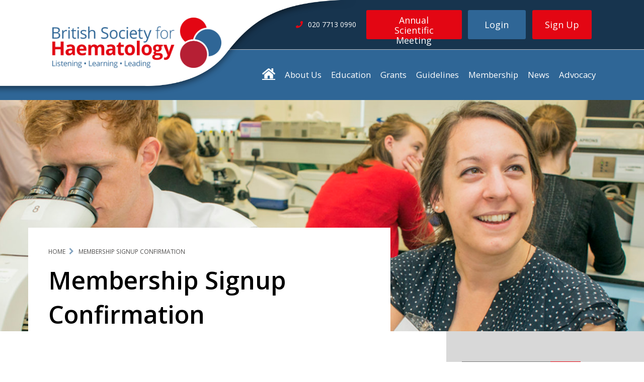

--- FILE ---
content_type: text/html; charset=utf-8
request_url: https://b-s-h.org.uk/membership-signup-confirmation
body_size: 5338
content:

<!doctype html>
<html class="no-js" lang="en">
<head>
    

<meta charset="utf-8">
<meta http-equiv="x-ua-compatible" content="IE=edge">
<title>Membership Signup Confirmation</title>
<meta property="og:title" content="Membership Signup Confirmation" />
<meta property="og:locale" content="en-GB" />
<meta property="og:site_name" content="BSH" />
<meta property="og:type" content="website">
<meta property="og:description" content="" />
<meta property="og:url" content="https://b-s-h.org.uk/membership-signup-confirmation" />
	<meta property="og:image" content="https://b-s-h.org.uk:443/media/2654/bsh-logo-short-rgb.png?cf=638034153629430000&amp;width=1220&amp;height=630" />
<meta name="robots" content="index,follow">
<meta name="viewport" content="width=device-width,initial-scale=1,maximum-scale=2,user-scalable=1,viewport-fit=cover">
<meta name="description" content="">

<meta name="twitter:dnt" content="on">
<meta name="twitter:card" content="summary">
<meta name="twitter:title" content="Membership Signup Confirmation">
<meta name="twitter:description" content="">
<meta name="theme-color" content="#ffffff">

<link rel="canonical" href="https://b-s-h.org.uk/membership-signup-confirmation" />
<link rel="dns-prefetch" href="https://fonts.googleapis.com">
<link rel="preconnect" href="https://fonts.gstatic.com" crossorigin>
<link rel="dns-prefetch" href="https://www.google-analytics.com">

<meta name="viewport" content="width=device-width, initial-scale=1, maximum-scale=2.5">
<link rel="icon" href="/legacy/assets/img/favicon.png?v=1.1"></partial>

<script src="https://ajax.googleapis.com/ajax/libs/jquery/2.2.2/jquery.min.js"></script>
<script src="https://ajax.aspnetcdn.com/ajax/jQuery/jquery-2.1.1.min.js"></script>
	<script src="https://ajax.aspnetcdn.com/ajax/jquery.validate/1.13.1/jquery.validate.min.js"></script>
<script src="https://ajax.aspnetcdn.com/ajax/mvc/5.1/jquery.validate.unobtrusive.min.js"></script>
<link rel="stylesheet" href="https://use.fontawesome.com/releases/v5.2.0/css/all.css">
<link rel="stylesheet" href="https://use.fontawesome.com/releases/v5.2.0/css/v4-shims.css">



<link rel="stylesheet" href="/dist/styles/legacy/styles.css" /><link rel="stylesheet" href="/dist/styles/main.css" />
    
</head>
<body class="content membership-signup-confirmation">
    <div class="body__wrapper">
        
<header id="top-of-page" class="header" itemscope="" itemtype="https://schema.org/WPHeader">
    <div class="header__logo-curve"></div>
    <div class="header__logo-container">
        <a class="header__logo-container__link --mobile" href="/">
            <img alt="British Society for Haematology. Listening. Learning. Leading" src="/legacy/assets/img/BSH-Logo-Sml.png" class="header__logo-container__img --mobile">
        </a>
        <a class="header__logo-container__link" href="/">
            <img alt="British Society for Haematology. Listening. Learning. Leading" src="/legacy/assets/img/BSH-Logo-Lrg.png" class="header__logo-container__img">
        </a>
        <nav class="side-menu">
    <div class="side-menu__burger">
        <span class="side-menu__burger__bar"></span>
        <span class="side-menu__burger__bar"></span>
        <span class="side-menu__burger__bar"></span>
    </div>
</nav>

    </div>
    <div class="header__top-bar">
        <div class="header__inner container">

            <div class="header__top-bar__telephone ">
                    <i class="fa fa-phone header__top-bar__telephone__icon"></i><span class="header__top-bar__telephone__text">020 7713 0990</span>
            </div>

            <div class="header__top-bar__button-container">
                <div class="header__top-bar__button-container__conf-button">
                    <a href="http://www.bshconferences.co.uk/" class="button --conference">Annual Scientific Meeting</a>
                </div>

                    <div class="header__top-bar__button-container__buttons">
                        <a href="/login" class="header__top-bar__button-container__buttons__button button --login">Login</a>
                        <div id="header-signup-button" class="header__top-bar__button-container__buttons__button --signup button --signup" onclick="void(0)">
                            <span>Sign Up</span>
                            <div class="signup-dropdown">
                                <div class="signup-dropdown__container">
                                    <a href="/membership/membership-signup/" class="button --dropdown signup-dropdown__button">Apply for Membership</a>
                                    <a href="/sign-up" class="button --dropdown signup-dropdown__button">Website Registration</a>
                                </div>
                            </div>
                        </div>
                    </div>
            </div>

            <div class="header__top-bar__telephone --desktop">
                    <i class="fa fa-phone header__top-bar__telephone__icon"></i><span class="header__top-bar__telephone__text">020 7713 0990</span>
            </div>
        </div>
    </div>
</header>




<nav class="main-menu">
    <div class="container --menu --dt-only">
        <ul class="main-menu__list">
            <li class="main-menu__item">
                <a href="/" style="font-size: 1.66em; vertical-align: 0;" class="fa fa-home fa-inverse fa-lg"></a>
            </li>

            




<li class="main-menu__item">
    <a href="/about-us" class="main-menu__link">About Us</a>

    <ul class="main-menu__sub-menu">
        


    <li class="main-menu__sub-menu-list-item">
        <a class="main-menu__sub-menu-link" href="/about-us/contact-us">
            Contact Us

        </a>

    </li>



    <li class="main-menu__sub-menu-list-item">
        <a class="main-menu__sub-menu-link" href="/about-us/board-of-trustees">
            Board of Trustees

        </a>

    </li>



    <li class="main-menu__sub-menu-list-item">
        <a class="main-menu__sub-menu-link" href="/about-us/committees">
            Committees

                <i class="fa fa-chevron-right main-menu__sub-item-icon" aria-hidden="true"></i>
        </a>

            <ul class="main-menu__sub-menu --second">

                


    <li class="main-menu__sub-menu-list-item">
        <a class="main-menu__sub-menu-link" href="/about-us/committees/bsh-enterprises">
            BSH Enterprises

        </a>

    </li>



    <li class="main-menu__sub-menu-list-item">
        <a class="main-menu__sub-menu-link" href="/about-us/committees/communications">
            Communications

        </a>

    </li>



    <li class="main-menu__sub-menu-list-item">
        <a class="main-menu__sub-menu-link" href="/about-us/committees/education">
            Education

        </a>

    </li>



    <li class="main-menu__sub-menu-list-item">
        <a class="main-menu__sub-menu-link" href="/about-us/committees/external-affairs">
            External Affairs

        </a>

    </li>



    <li class="main-menu__sub-menu-list-item">
        <a class="main-menu__sub-menu-link" href="/about-us/committees/finance">
            Finance

        </a>

    </li>



    <li class="main-menu__sub-menu-list-item">
        <a class="main-menu__sub-menu-link" href="/about-us/committees/governance">
            Governance

        </a>

    </li>



    <li class="main-menu__sub-menu-list-item">
        <a class="main-menu__sub-menu-link" href="/about-us/committees/guidelines">
            Guidelines

        </a>

    </li>



    <li class="main-menu__sub-menu-list-item">
        <a class="main-menu__sub-menu-link" href="/about-us/committees/programme">
            Programme

        </a>

    </li>



    <li class="main-menu__sub-menu-list-item">
        <a class="main-menu__sub-menu-link" href="/about-us/committees/research-and-grants">
            Research and Grants

        </a>

    </li>



            </ul>
    </li>



    <li class="main-menu__sub-menu-list-item">
        <a class="main-menu__sub-menu-link" href="/about-us/special-interest-groups">
            Special Interest Groups

                <i class="fa fa-chevron-right main-menu__sub-item-icon" aria-hidden="true"></i>
        </a>

            <ul class="main-menu__sub-menu --second">

                


    <li class="main-menu__sub-menu-list-item">
        <a class="main-menu__sub-menu-link" href="/about-us/special-interest-groups/global-haematology-sig">
            Global Haematology SIG

        </a>

    </li>



    <li class="main-menu__sub-menu-list-item">
        <a class="main-menu__sub-menu-link" href="/about-us/special-interest-groups/laboratory-sig">
            Laboratory SIG

        </a>

    </li>



    <li class="main-menu__sub-menu-list-item">
        <a class="main-menu__sub-menu-link" href="/about-us/special-interest-groups/lymphoma-sig">
            Lymphoma SIG

        </a>

    </li>



    <li class="main-menu__sub-menu-list-item">
        <a class="main-menu__sub-menu-link" href="/about-us/special-interest-groups/myelodysplastic-syndrome-sig">
            Myelodysplastic Syndrome SIG

        </a>

    </li>



    <li class="main-menu__sub-menu-list-item">
        <a class="main-menu__sub-menu-link" href="/about-us/special-interest-groups/obstetric-haematology-sig">
            Obstetric Haematology SIG

        </a>

    </li>



    <li class="main-menu__sub-menu-list-item">
        <a class="main-menu__sub-menu-link" href="/about-us/special-interest-groups/paediatric-sig">
            Paediatric SIG

        </a>

    </li>



    <li class="main-menu__sub-menu-list-item">
        <a class="main-menu__sub-menu-link" href="/about-us/special-interest-groups/supportive-care-sig">
            Supportive Care SIG

        </a>

    </li>



    <li class="main-menu__sub-menu-list-item">
        <a class="main-menu__sub-menu-link" href="/about-us/special-interest-groups/teenage-and-young-adult-sig">
            Teenage and Young Adult SIG

        </a>

    </li>



            </ul>
    </li>



    <li class="main-menu__sub-menu-list-item">
        <a class="main-menu__sub-menu-link" href="/about-us/early-careers-forum">
            Early Careers Forum

        </a>

    </li>



    <li class="main-menu__sub-menu-list-item">
        <a class="main-menu__sub-menu-link" href="/about-us/awards-and-prizes">
            Awards and Prizes

        </a>

    </li>



    <li class="main-menu__sub-menu-list-item">
        <a class="main-menu__sub-menu-link" href="/about-us/volunteer-with-us">
            Volunteer with us

                <i class="fa fa-chevron-right main-menu__sub-item-icon" aria-hidden="true"></i>
        </a>

            <ul class="main-menu__sub-menu --second">

                


    <li class="main-menu__sub-menu-list-item">
        <a class="main-menu__sub-menu-link" href="/about-us/volunteer-with-us/external-opportunities">
            External Opportunities

        </a>

    </li>



            </ul>
    </li>



    <li class="main-menu__sub-menu-list-item">
        <a class="main-menu__sub-menu-link" href="/about-us/articles-of-association-regulation-and-signed-accounts">
            Articles of Association, Regulation and Signed Accounts

                <i class="fa fa-chevron-right main-menu__sub-item-icon" aria-hidden="true"></i>
        </a>

            <ul class="main-menu__sub-menu --second">

                



            </ul>
    </li>



    <li class="main-menu__sub-menu-list-item">
        <a class="main-menu__sub-menu-link" href="/about-us/work-for-us">
            Work for us

        </a>

    </li>



    <li class="main-menu__sub-menu-list-item">
        <a class="main-menu__sub-menu-link" href="/about-us/strategy-2024-26-improving-lives-in-the-haematology-community">
            Strategy 2024-26: Improving lives in the haematology community

        </a>

    </li>



    <li class="main-menu__sub-menu-list-item">
        <a class="main-menu__sub-menu-link" href="/about-us/website-faqs">
            Website FAQs

        </a>

    </li>


    </ul>
</li>






<li class="main-menu__item">
    <a href="/education" class="main-menu__link">Education</a>

    <ul class="main-menu__sub-menu">
        


    <li class="main-menu__sub-menu-list-item">
        <a class="main-menu__sub-menu-link" href="/education/conference-and-events">
            Conference and events

                <i class="fa fa-chevron-right main-menu__sub-item-icon" aria-hidden="true"></i>
        </a>

            <ul class="main-menu__sub-menu --second">

                


    <li class="main-menu__sub-menu-list-item">
        <a class="main-menu__sub-menu-link" href="/education/conference-and-events/events">
            Events

        </a>

    </li>



    <li class="main-menu__sub-menu-list-item">
        <a class="main-menu__sub-menu-link" href="/education/conference-and-events/annual-scientific-meeting">
            Annual Scientific Meeting

        </a>

    </li>



    <li class="main-menu__sub-menu-list-item">
        <a class="main-menu__sub-menu-link" href="/education/conference-and-events/promote-your-haematology-event">
            Promote your haematology event

        </a>

    </li>



    <li class="main-menu__sub-menu-list-item">
        <a class="main-menu__sub-menu-link" href="/education/conference-and-events/event-terms-and-conditions">
            Event Terms and Conditions

        </a>

    </li>



    <li class="main-menu__sub-menu-list-item">
        <a class="main-menu__sub-menu-link" href="/education/conference-and-events/crucible-prize">
            Crucible Prize

        </a>

    </li>



    <li class="main-menu__sub-menu-list-item">
        <a class="main-menu__sub-menu-link" href="/education/conference-and-events/event-faqs">
            Event FAQs

        </a>

    </li>



            </ul>
    </li>



    <li class="main-menu__sub-menu-list-item">
        <a class="main-menu__sub-menu-link" href="/education/lectures-and-videos">
            Lectures and Videos

                <i class="fa fa-chevron-right main-menu__sub-item-icon" aria-hidden="true"></i>
        </a>

            <ul class="main-menu__sub-menu --second">

                


    <li class="main-menu__sub-menu-list-item">
        <a class="main-menu__sub-menu-link" href="/education/lectures-and-videos/the-limbic-coverage-of-annual-scientific-meeting-2024">
            The Limbic coverage of Annual Scientific Meeting 2024

        </a>

    </li>



    <li class="main-menu__sub-menu-list-item">
        <a class="main-menu__sub-menu-link" href="/education/lectures-and-videos/annual-scientific-meeting-2023">
            Annual Scientific Meeting 2023

        </a>

    </li>



    <li class="main-menu__sub-menu-list-item">
        <a class="main-menu__sub-menu-link" href="/education/lectures-and-videos/2023-bsh-asm-birmingham-selected-sessions">
            2023 BSH ASM Birmingham - Selected Sessions

        </a>

    </li>



    <li class="main-menu__sub-menu-list-item">
        <a class="main-menu__sub-menu-link" href="/education/lectures-and-videos/previous-pitfall-lectures-and-videos">
            Previous Pitfall Lectures and Videos

        </a>

    </li>



    <li class="main-menu__sub-menu-list-item">
        <a class="main-menu__sub-menu-link" href="/education/lectures-and-videos/haematology-essentials">
            Haematology Essentials

        </a>

    </li>



    <li class="main-menu__sub-menu-list-item">
        <a class="main-menu__sub-menu-link" href="/education/lectures-and-videos/demonstration-videos">
            Demonstration Videos

        </a>

    </li>



    <li class="main-menu__sub-menu-list-item">
        <a class="main-menu__sub-menu-link" href="/education/lectures-and-videos/global-sig-virtual-cpd-talks">
            Global SIG Virtual CPD talks

        </a>

    </li>



            </ul>
    </li>



    <li class="main-menu__sub-menu-list-item">
        <a class="main-menu__sub-menu-link" href="/education/bsh-education-resources">
            Education resources

                <i class="fa fa-chevron-right main-menu__sub-item-icon" aria-hidden="true"></i>
        </a>

            <ul class="main-menu__sub-menu --second">

                


    <li class="main-menu__sub-menu-list-item">
        <a class="main-menu__sub-menu-link" href="/education/bsh-education-resources/case-reports">
            Case Reports

        </a>

    </li>



    <li class="main-menu__sub-menu-list-item">
        <a class="main-menu__sub-menu-link" href="/education/bsh-education-resources/multiple-choice-questions">
            Multiple Choice Questions

        </a>

    </li>



    <li class="main-menu__sub-menu-list-item">
        <a class="main-menu__sub-menu-link" href="/education/bsh-education-resources/essay-questions">
            Essay Questions

        </a>

    </li>



    <li class="main-menu__sub-menu-list-item">
        <a class="main-menu__sub-menu-link" href="/education/bsh-education-resources/extended-matching-questions">
            Extended Matching Questions

        </a>

    </li>



    <li class="main-menu__sub-menu-list-item">
        <a class="main-menu__sub-menu-link" href="/education/bsh-education-resources/st3-laboratory-induction">
            ST3 Laboratory Induction

        </a>

    </li>



    <li class="main-menu__sub-menu-list-item">
        <a class="main-menu__sub-menu-link" href="/education/bsh-education-resources/external-resources-other-organisations">
            External Resources &amp; Other Organisations

        </a>

    </li>



    <li class="main-menu__sub-menu-list-item">
        <a class="main-menu__sub-menu-link" href="/education/haematology-images">
            Haematology images

        </a>

    </li>



            </ul>
    </li>



    <li class="main-menu__sub-menu-list-item">
        <a class="main-menu__sub-menu-link" href="/education/students">
            Students

        </a>

    </li>



    <li class="main-menu__sub-menu-list-item">
        <a class="main-menu__sub-menu-link" href="/education/submit-content">
            Submit content

        </a>

    </li>


    </ul>
</li>






<li class="main-menu__item">
    <a href="/grants" class="main-menu__link">Grants</a>

    <ul class="main-menu__sub-menu">
        


    <li class="main-menu__sub-menu-list-item">
        <a class="main-menu__sub-menu-link" href="/grants/annual-scientific-meeting-scholarships">
            Annual Scientific Meeting Scholarships

        </a>

    </li>



    <li class="main-menu__sub-menu-list-item">
        <a class="main-menu__sub-menu-link" href="/grants/ash-bsh-abstract-achievement-award">
            ASH-BSH Abstract Achievement Award

        </a>

    </li>




    <li class="main-menu__sub-menu-list-item">
        <a class="main-menu__sub-menu-link" href="/grants/conference-awards">
            Conference Awards

        </a>

    </li>



    <li class="main-menu__sub-menu-list-item">
        <a class="main-menu__sub-menu-link" href="/grants/genomics-grant">
            Genomics Grant

        </a>

    </li>



    <li class="main-menu__sub-menu-list-item">
        <a class="main-menu__sub-menu-link" href="https://b-s-h.org.uk/grants/global-haematology-fellowship">
            Global Haematology Fellowship

        </a>

    </li>



    <li class="main-menu__sub-menu-list-item">
        <a class="main-menu__sub-menu-link" href="/grants/global-haematology-scholarship">
            Global Haematology Scholarship

        </a>

    </li>



    <li class="main-menu__sub-menu-list-item">
        <a class="main-menu__sub-menu-link" href="/grants/innovation-research-grants">
            Innovation Research Grants

        </a>

    </li>



    <li class="main-menu__sub-menu-list-item">
        <a class="main-menu__sub-menu-link" href="/grants/meeting-support">
            Meeting Support

        </a>

    </li>



    <li class="main-menu__sub-menu-list-item">
        <a class="main-menu__sub-menu-link" href="/grants/student-elective-scholarships">
            Student Elective Scholarships

        </a>

    </li>




    <li class="main-menu__sub-menu-list-item">
        <a class="main-menu__sub-menu-link" href="/grants/grants-our-impact">
            Grants - our impact

        </a>

    </li>



    <li class="main-menu__sub-menu-list-item">
        <a class="main-menu__sub-menu-link" href="/grants/grants-faqs">
            Grants FAQs

        </a>

    </li>


    </ul>
</li>






<li class="main-menu__item">
    <a href="/guidelines" class="main-menu__link">Guidelines</a>

    <ul class="main-menu__sub-menu">
        


    <li class="main-menu__sub-menu-list-item">
        <a class="main-menu__sub-menu-link" href="/guidelines/about-our-guidelines">
            About our Guidelines

        </a>

    </li>



    <li class="main-menu__sub-menu-list-item">
        <a class="main-menu__sub-menu-link" href="/guidelines/proposing-and-writing-a-new-bsh-guideline">
            Proposing and writing a new BSH Guideline

        </a>

    </li>



    <li class="main-menu__sub-menu-list-item">
        <a class="main-menu__sub-menu-link" href="/guidelines/sounding-board">
            Sounding Board

        </a>

    </li>


    </ul>
</li>






<li class="main-menu__item">
    <a href="/membership" class="main-menu__link">Membership</a>

    <ul class="main-menu__sub-menu">
        


    <li class="main-menu__sub-menu-list-item">
        <a class="main-menu__sub-menu-link" href="/membership/membership-signup">
            Membership Signup

        </a>

    </li>



    <li class="main-menu__sub-menu-list-item">
        <a class="main-menu__sub-menu-link" href="/membership/meet-our-members">
            Meet our members

        </a>

    </li>



    <li class="main-menu__sub-menu-list-item">
        <a class="main-menu__sub-menu-link" href="/membership/member-updates">
            Member updates

        </a>

    </li>



    <li class="main-menu__sub-menu-list-item">
        <a class="main-menu__sub-menu-link" href="/membership/your-career-and-wellbeing">
            Your career and wellbeing

        </a>

    </li>



    <li class="main-menu__sub-menu-list-item">
        <a class="main-menu__sub-menu-link" href="/membership/british-journal-of-haematology">
            British Journal of Haematology

        </a>

    </li>



    <li class="main-menu__sub-menu-list-item">
        <a class="main-menu__sub-menu-link" href="/membership/bsh-eha-joint-membership">
            BSH-EHA Joint Membership

        </a>

    </li>



    <li class="main-menu__sub-menu-list-item">
        <a class="main-menu__sub-menu-link" href="/membership/membership-faqs">
            Membership FAQs

        </a>

    </li>



    <li class="main-menu__sub-menu-list-item">
        <a class="main-menu__sub-menu-link" href="/membership/event-proposal">
            Event Proposal

        </a>

    </li>



    <li class="main-menu__sub-menu-list-item">
        <a class="main-menu__sub-menu-link" href="/membership/membership-survey-2020">
            Membership Survey 2020

        </a>

    </li>


    </ul>
</li>






<li class="main-menu__item">
    <a href="/about-us/news" class="main-menu__link">News</a>

    <ul class="main-menu__sub-menu">
        

    </ul>
</li>






<li class="main-menu__item">
    <a href="/advocacy" class="main-menu__link">Advocacy</a>

    <ul class="main-menu__sub-menu">
        


    <li class="main-menu__sub-menu-list-item">
        <a class="main-menu__sub-menu-link" href="/advocacy/the-haematology-workforce">
            The Haematology Workforce

        </a>

    </li>


    </ul>
</li>




        </ul>
    </div>
</nav>




        <div class="inner-container contentPage">
            
<div class="cf">
		<div class="page-header ">
		<div class="image-cropper__laptop-container">
			<div class="page-header lazy" data-bg="/media/13426/bsh01072016-thephototeamco-383-ld-cropped-2.jpg?cf=638034153634500000&amp;width=1800&amp;height=450&amp;rnd=1d8f297877c8da0&anchor=center&mode=crop" style="background-image: url('/media/13426/bsh01072016-thephototeamco-383-ld-cropped-2.jpg?cf=638034153634500000&amp;width=1800&amp;height=450&amp;rnd=1d8f297877c8da0&anchor=center&mode=crop')"></div>
		</div>
		<div class="image-cropper__laptop-retina-container">
			<div class="page-header lazy" data-bg="/media/13426/bsh01072016-thephototeamco-383-ld-cropped-2.jpg?cf=638034153634500000&amp;width=3600&amp;height=900&amp;rnd=1d8f297877c8da0&anchor=center&mode=crop" style="background-image: url('/media/13426/bsh01072016-thephototeamco-383-ld-cropped-2.jpg?cf=638034153634500000&amp;width=3600&amp;height=900&amp;rnd=1d8f297877c8da0&anchor=center&mode=crop')"></div>
		</div>
		<div class="image-cropper__desktop-container">
			<div class="page-header lazy" data-bg="/media/13426/bsh01072016-thephototeamco-383-ld-cropped-2.jpg?cf=638034153634500000&amp;width=1800&amp;height=450&amp;rnd=1d8f297877c8da0&anchor=center&mode=crop" style="background-image: url('/media/13426/bsh01072016-thephototeamco-383-ld-cropped-2.jpg?cf=638034153634500000&amp;width=1800&amp;height=450&amp;rnd=1d8f297877c8da0&anchor=center&mode=crop')"></div>
		</div>
		<div class="image-cropper__desktop-retina-container">
			<div class="page-header lazy" data-bg="/media/13426/bsh01072016-thephototeamco-383-ld-cropped-2.jpg?cf=638034153634500000&amp;width=3600&amp;height=900&amp;rnd=1d8f297877c8da0&anchor=center&mode=crop" style="background-image: url('/media/13426/bsh01072016-thephototeamco-383-ld-cropped-2.jpg?cf=638034153634500000&amp;width=3600&amp;height=900&amp;rnd=1d8f297877c8da0&anchor=center&mode=crop')"></div>
		</div>

	<div class="container --static --m-no-padding">
		<div class="page-header__title-container">
			<div class="breadcrumbs">
	<div class="breadcrumbs__inner">
		<ul class="breadcrumbs__list">
				<li class="breadcrumbs__item"><a href="/" class="breadcrumbs__link">Home</a></li>
				<li class="breadcrumbs__item"><a href="/membership-signup-confirmation" class="breadcrumbs__link">Membership Signup Confirmation</a></li>
		</ul>
	</div>
</div>
			<div class="page-header__title">
							<h1 class="page-header-full-width__title__heading --membership-signup-confirmation page-title">Membership Signup Confirmation</h1>
			</div>
			<div class="form-container"></div>
		</div>
	</div>
</div>

</div>


<div class="page-body">
	<div class="container">
		
<section class="page-content">
	<div class="page-content__copy">
				
	<div>
		<section class="rich-text-editor">
	<p><span data-preserver-spaces="true">Thank you for applying for membership with the British Society for Haematology.</span></p>
<p><span data-preserver-spaces="true">The Society’s Trustee Board will consider your application after the next deadline (the 15th of every month).</span></p>
<p><span data-preserver-spaces="true">If you have any queries regarding your application, please email our </span><a rel="noopener" href="/cdn-cgi/l/email-protection#224f474f404750514a4b5262400f510f4a0c4d50450c5749" target="_blank" class="editor-rtfLink"><span data-preserver-spaces="true">Membership team</span></a><span data-preserver-spaces="true"> or call </span><a rel="noopener" href="tel:+442045514515" target="_blank" class="editor-rtfLink"><span data-preserver-spaces="true">020 4551 4515</span></a><span data-preserver-spaces="true">.</span></p>
<p><span data-preserver-spaces="true">We look forward to welcoming you as a BSH member.</span></p>
</section>
	</div>

		

	</div>
</section>
		
<aside class="page-sidebar">
    <div class="page-sidebar__inner cf">
            <form class="page-sidebar__form" action="/search">
                <label for="page-sidebar__search" class="hidden-label">Search</label>
                <input id="page-sidebar__search" type="text" name="term" class="search-panel__input input --text --with-submit" placeholder="Search">
                <input type="submit" class="search-panel__submit" value="">
            </form>
    </div>
    
<div class="sidebar-menu">
	<ul class="sidebar-menu__list">
	</ul>
</div>
    <div class="page-sidebar__social-sharing">
        
    <div class="social-sharing">

                    <a aria-label="instagram" href="https://www.instagram.com/bsh_haematology" target="_blank" class="social-sharing__button --instagram" style="background: #346496;">
                        <i class="social-sharing__icon fa fa-instagram" aria-hidden="true"></i>
                    </a>
                    <a aria-label="facebook" href="https://www.facebook.com/BritishSocietyforHaematology/" target="_blank" class="social-sharing__button --facebook" style="">
                        <i class="social-sharing__icon fa fa-facebook" aria-hidden="true"></i>
                    </a>
                    <a aria-label="linkedin" href="https://www.linkedin.com/company/british-society-for-haematology" target="_blank" class="social-sharing__button --linkedin" style="background: #346496;">
                        <i class="social-sharing__icon fa fa-linkedin" aria-hidden="true"></i>
                    </a>
                    <a aria-label="youtube" href="https://www.youtube.com/c/BritishSocietyforHaematology" target="_blank" class="social-sharing__button --youtube" style="background: #3575bf;">
                        <i class="social-sharing__icon fa fa-youtube" aria-hidden="true"></i>
                    </a>
                    <a aria-label="twitter" href="https://x.com/britsochaem" target="_blank" class="social-sharing__button --twitter" style="">
                        <i class="social-sharing__icon fa fa-twitter" aria-hidden="true"></i>
                    </a>

    </div>

    </div>
</aside>



	</div>
</div>
        </div>
        
<footer id="footer" class="footer" itemscope="" itemtype="https://schema.org/WPFooter">
    <div class="footer__upper">
        <div class="footer__upper__triangle triangle --top-left"></div>
        <div class="container">
            <div class="footer__copyright">&#xA9; British Society for Haematology 2025</div>
            <div class="footer__charity-info">The British Society for Haematology is registered in England and Wales as a Company Limited by Guarantee, No 02645706 and as a Charity, No 1005735 Registered Office and correspondence address: 100 White Lion Street London N1 9PF. Phone: 020 7713 0990</div>

                <ul class="footer__menu">
                        <li class="footer__menu__item"><a href="/about-us/terms-conditions" class="footer__menu__link">Terms</a></li>
                        <li class="footer__menu__item"><a href="/processing-notice" class="footer__menu__link">Processing Notice</a></li>
                        <li class="footer__menu__item"><a href="/site-map" class="footer__menu__link">Sitemap</a></li>
                </ul>

            <div class="footer__social-sharing-container">
                
    <div class="social-sharing">

                    <a aria-label="instagram" href="https://www.instagram.com/bsh_haematology" target="_blank" class="social-sharing__button --instagram" style="background: #346496;">
                        <i class="social-sharing__icon fa fa-instagram" aria-hidden="true"></i>
                    </a>
                    <a aria-label="facebook" href="https://www.facebook.com/BritishSocietyforHaematology/" target="_blank" class="social-sharing__button --facebook" style="">
                        <i class="social-sharing__icon fa fa-facebook" aria-hidden="true"></i>
                    </a>
                    <a aria-label="linkedin" href="https://www.linkedin.com/company/british-society-for-haematology" target="_blank" class="social-sharing__button --linkedin" style="background: #346496;">
                        <i class="social-sharing__icon fa fa-linkedin" aria-hidden="true"></i>
                    </a>
                    <a aria-label="youtube" href="https://www.youtube.com/c/BritishSocietyforHaematology" target="_blank" class="social-sharing__button --youtube" style="background: #3575bf;">
                        <i class="social-sharing__icon fa fa-youtube" aria-hidden="true"></i>
                    </a>
                    <a aria-label="twitter" href="https://x.com/britsochaem" target="_blank" class="social-sharing__button --twitter" style="">
                        <i class="social-sharing__icon fa fa-twitter" aria-hidden="true"></i>
                    </a>

    </div>

            </div>
        </div>
    </div>

    <div class="footer__lower">
        <div class="container">
        </div>
    </div>
</footer>
<div id="sticky-footer"></div>
    </div>

    


    <div class="my-bsh-notifications-modal__react-anchor"></div>

    <div class="inner-container contentPage">
        <div class="modal__react-anchor"></div>
    </div>

    <div class="my-bsh-notifications-modal__react-anchor"></div>

    <div class="form-overlay-container">
    </div>

    <input name="__RequestVerificationToken" type="hidden" value="CfDJ8IgkrbYI4YlNjxiP3wHTruyzNdSe8q9I_Bd0svxsHp6PhGIzrIVqpBk6hS-a7cu8n8FEr5UmmuEDX1NE-HcRHkxwgl-XxbTy9CoB3HzExPhe82_tV7ZujgJEUwnC4wKXOKJrFGTJQvjG1LvH5gzMk4Q" />

    <div class="page-transition-wipe__react-anchor"></div>

    




<script data-cfasync="false" src="/cdn-cgi/scripts/5c5dd728/cloudflare-static/email-decode.min.js"></script><script src="https://ajax.aspnetcdn.com/ajax/jQuery/jquery-2.1.1.min.js"></script>
<script src="https://ajax.aspnetcdn.com/ajax/jquery.validate/1.13.1/jquery.validate.min.js"></script>
<script src="https://ajax.aspnetcdn.com/ajax/mvc/5.1/jquery.validate.unobtrusive.min.js"></script>

<script async src="https://platform.twitter.com/widgets.js" charset="utf-8"></script>

<script src="https://cc.cdn.civiccomputing.com/8/cookieControl-8.x.min.js"></script>
<script src="/legacy/assets/dist/vendor.min.js"></script>

<script>
	if (global === undefined) {
		var global = window;
	}
</script>
<script type="module" src="/dist/js/legacy/react.js"></script>
<script type="module" src="/dist/js/legacy/modules.js"></script>
<script type="module" src="/dist/js/main.js"></script>

    
</body>
</html>

--- FILE ---
content_type: text/css
request_url: https://b-s-h.org.uk/dist/styles/legacy/styles.css
body_size: 89835
content:
@charset "UTF-8";@import"https://fonts.googleapis.com/css?family=Open+Sans:700,600,500,400,300";/*!
 * Font Awesome Free 5.10.1 by @fontawesome - https://fontawesome.com
 * License - https://fontawesome.com/license/free (Icons: CC BY 4.0, Fonts: SIL OFL 1.1, Code: MIT License)
 */.fa,.fas,.far,.fal,.fad,.fab{-moz-osx-font-smoothing:grayscale;-webkit-font-smoothing:antialiased;display:inline-block;font-style:normal;font-variant:normal;text-rendering:auto;line-height:1}.fa-lg{font-size:1.33333em;line-height:.75em;vertical-align:-.0667em}.fa-xs{font-size:.75em}.fa-sm{font-size:.875em}.fa-1x{font-size:1em}.fa-2x{font-size:2em}.fa-3x{font-size:3em}.fa-4x{font-size:4em}.fa-5x{font-size:5em}.fa-6x{font-size:6em}.fa-7x{font-size:7em}.fa-8x{font-size:8em}.fa-9x{font-size:9em}.fa-10x{font-size:10em}.fa-fw{text-align:center;width:1.25em}.fa-ul{list-style-type:none;margin-left:2.5em;padding-left:0}.fa-ul>li{position:relative}.fa-li{left:-2em;position:absolute;text-align:center;width:2em;line-height:inherit}.fa-border{border:solid .08em #eee;border-radius:.1em;padding:.2em .25em .15em}.fa-pull-left{float:left}.fa-pull-right{float:right}.fa.fa-pull-left,.fas.fa-pull-left,.far.fa-pull-left,.fal.fa-pull-left,.fab.fa-pull-left{margin-right:.3em}.fa.fa-pull-right,.fas.fa-pull-right,.far.fa-pull-right,.fal.fa-pull-right,.fab.fa-pull-right{margin-left:.3em}.fa-spin{-webkit-animation:fa-spin 2s infinite linear;animation:fa-spin 2s infinite linear}.fa-pulse{-webkit-animation:fa-spin 1s infinite steps(8);animation:fa-spin 1s infinite steps(8)}@-webkit-keyframes fa-spin{0%{-webkit-transform:rotate(0deg);transform:rotate(0)}to{-webkit-transform:rotate(360deg);transform:rotate(360deg)}}@keyframes fa-spin{0%{-webkit-transform:rotate(0deg);transform:rotate(0)}to{-webkit-transform:rotate(360deg);transform:rotate(360deg)}}.fa-rotate-90{-ms-filter:"progid:DXImageTransform.Microsoft.BasicImage(rotation=1)";-webkit-transform:rotate(90deg);transform:rotate(90deg)}.fa-rotate-180{-ms-filter:"progid:DXImageTransform.Microsoft.BasicImage(rotation=2)";-webkit-transform:rotate(180deg);transform:rotate(180deg)}.fa-rotate-270{-ms-filter:"progid:DXImageTransform.Microsoft.BasicImage(rotation=3)";-webkit-transform:rotate(270deg);transform:rotate(270deg)}.fa-flip-horizontal{-ms-filter:"progid:DXImageTransform.Microsoft.BasicImage(rotation=0, mirror=1)";-webkit-transform:scale(-1,1);transform:scaleX(-1)}.fa-flip-vertical{-ms-filter:"progid:DXImageTransform.Microsoft.BasicImage(rotation=2, mirror=1)";-webkit-transform:scale(1,-1);transform:scaleY(-1)}.fa-flip-both,.fa-flip-horizontal.fa-flip-vertical{-ms-filter:"progid:DXImageTransform.Microsoft.BasicImage(rotation=2, mirror=1)";-webkit-transform:scale(-1,-1);transform:scale(-1)}:root .fa-rotate-90,:root .fa-rotate-180,:root .fa-rotate-270,:root .fa-flip-horizontal,:root .fa-flip-vertical,:root .fa-flip-both{-webkit-filter:none;filter:none}.fa-stack{display:inline-block;height:2em;line-height:2em;position:relative;vertical-align:middle;width:2.5em}.fa-stack-1x,.fa-stack-2x{left:0;position:absolute;text-align:center;width:100%}.fa-stack-1x{line-height:inherit}.fa-stack-2x{font-size:2em}.fa-inverse{color:#fff}.fa-500px:before{content:""}.fa-accessible-icon:before{content:""}.fa-accusoft:before{content:""}.fa-acquisitions-incorporated:before{content:""}.fa-ad:before{content:""}.fa-address-book:before{content:""}.fa-address-card:before{content:""}.fa-adjust:before{content:""}.fa-adn:before{content:""}.fa-adobe:before{content:""}.fa-adversal:before{content:""}.fa-affiliatetheme:before{content:""}.fa-air-freshener:before{content:""}.fa-airbnb:before{content:""}.fa-algolia:before{content:""}.fa-align-center:before{content:""}.fa-align-justify:before{content:""}.fa-align-left:before{content:""}.fa-align-right:before{content:""}.fa-alipay:before{content:""}.fa-allergies:before{content:""}.fa-amazon:before{content:""}.fa-amazon-pay:before{content:""}.fa-ambulance:before{content:""}.fa-american-sign-language-interpreting:before{content:""}.fa-amilia:before{content:""}.fa-anchor:before{content:""}.fa-android:before{content:""}.fa-angellist:before{content:""}.fa-angle-double-down:before{content:""}.fa-angle-double-left:before{content:""}.fa-angle-double-right:before{content:""}.fa-angle-double-up:before{content:""}.fa-angle-down:before{content:""}.fa-angle-left:before{content:""}.fa-angle-right:before{content:""}.fa-angle-up:before{content:""}.fa-angry:before{content:""}.fa-angrycreative:before{content:""}.fa-angular:before{content:""}.fa-ankh:before{content:""}.fa-app-store:before{content:""}.fa-app-store-ios:before{content:""}.fa-apper:before{content:""}.fa-apple:before{content:""}.fa-apple-alt:before{content:""}.fa-apple-pay:before{content:""}.fa-archive:before{content:""}.fa-archway:before{content:""}.fa-arrow-alt-circle-down:before{content:""}.fa-arrow-alt-circle-left:before{content:""}.fa-arrow-alt-circle-right:before{content:""}.fa-arrow-alt-circle-up:before{content:""}.fa-arrow-circle-down:before{content:""}.fa-arrow-circle-left:before{content:""}.fa-arrow-circle-right:before{content:""}.fa-arrow-circle-up:before{content:""}.fa-arrow-down:before{content:""}.fa-arrow-left:before{content:""}.fa-arrow-right:before{content:""}.fa-arrow-up:before{content:""}.fa-arrows-alt:before{content:""}.fa-arrows-alt-h:before{content:""}.fa-arrows-alt-v:before{content:""}.fa-artstation:before{content:""}.fa-assistive-listening-systems:before{content:""}.fa-asterisk:before{content:""}.fa-asymmetrik:before{content:""}.fa-at:before{content:""}.fa-atlas:before{content:""}.fa-atlassian:before{content:""}.fa-atom:before{content:""}.fa-audible:before{content:""}.fa-audio-description:before{content:""}.fa-autoprefixer:before{content:""}.fa-avianex:before{content:""}.fa-aviato:before{content:""}.fa-award:before{content:""}.fa-aws:before{content:""}.fa-baby:before{content:""}.fa-baby-carriage:before{content:""}.fa-backspace:before{content:""}.fa-backward:before{content:""}.fa-bacon:before{content:""}.fa-balance-scale:before{content:""}.fa-balance-scale-left:before{content:""}.fa-balance-scale-right:before{content:""}.fa-ban:before{content:""}.fa-band-aid:before{content:""}.fa-bandcamp:before{content:""}.fa-barcode:before{content:""}.fa-bars:before{content:""}.fa-baseball-ball:before{content:""}.fa-basketball-ball:before{content:""}.fa-bath:before{content:""}.fa-battery-empty:before{content:""}.fa-battery-full:before{content:""}.fa-battery-half:before{content:""}.fa-battery-quarter:before{content:""}.fa-battery-three-quarters:before{content:""}.fa-battle-net:before{content:""}.fa-bed:before{content:""}.fa-beer:before{content:""}.fa-behance:before{content:""}.fa-behance-square:before{content:""}.fa-bell:before{content:""}.fa-bell-slash:before{content:""}.fa-bezier-curve:before{content:""}.fa-bible:before{content:""}.fa-bicycle:before{content:""}.fa-biking:before{content:""}.fa-bimobject:before{content:""}.fa-binoculars:before{content:""}.fa-biohazard:before{content:""}.fa-birthday-cake:before{content:""}.fa-bitbucket:before{content:""}.fa-bitcoin:before{content:""}.fa-bity:before{content:""}.fa-black-tie:before{content:""}.fa-blackberry:before{content:""}.fa-blender:before{content:""}.fa-blender-phone:before{content:""}.fa-blind:before{content:""}.fa-blog:before{content:""}.fa-blogger:before{content:""}.fa-blogger-b:before{content:""}.fa-bluetooth:before{content:""}.fa-bluetooth-b:before{content:""}.fa-bold:before{content:""}.fa-bolt:before{content:""}.fa-bomb:before{content:""}.fa-bone:before{content:""}.fa-bong:before{content:""}.fa-book:before{content:""}.fa-book-dead:before{content:""}.fa-book-medical:before{content:""}.fa-book-open:before{content:""}.fa-book-reader:before{content:""}.fa-bookmark:before{content:""}.fa-bootstrap:before{content:""}.fa-border-all:before{content:""}.fa-border-none:before{content:""}.fa-border-style:before{content:""}.fa-bowling-ball:before{content:""}.fa-box:before{content:""}.fa-box-open:before{content:""}.fa-boxes:before{content:""}.fa-braille:before{content:""}.fa-brain:before{content:""}.fa-bread-slice:before{content:""}.fa-briefcase:before{content:""}.fa-briefcase-medical:before{content:""}.fa-broadcast-tower:before{content:""}.fa-broom:before{content:""}.fa-brush:before{content:""}.fa-btc:before{content:""}.fa-buffer:before{content:""}.fa-bug:before{content:""}.fa-building:before{content:""}.fa-bullhorn:before{content:""}.fa-bullseye:before{content:""}.fa-burn:before{content:""}.fa-buromobelexperte:before{content:""}.fa-bus:before{content:""}.fa-bus-alt:before{content:""}.fa-business-time:before{content:""}.fa-buysellads:before{content:""}.fa-calculator:before{content:""}.fa-calendar:before{content:""}.fa-calendar-alt:before{content:""}.fa-calendar-check:before{content:""}.fa-calendar-day:before{content:""}.fa-calendar-minus:before{content:""}.fa-calendar-plus:before{content:""}.fa-calendar-times:before{content:""}.fa-calendar-week:before{content:""}.fa-camera:before{content:""}.fa-camera-retro:before{content:""}.fa-campground:before{content:""}.fa-canadian-maple-leaf:before{content:""}.fa-candy-cane:before{content:""}.fa-cannabis:before{content:""}.fa-capsules:before{content:""}.fa-car:before{content:""}.fa-car-alt:before{content:""}.fa-car-battery:before{content:""}.fa-car-crash:before{content:""}.fa-car-side:before{content:""}.fa-caret-down:before{content:""}.fa-caret-left:before{content:""}.fa-caret-right:before{content:""}.fa-caret-square-down:before{content:""}.fa-caret-square-left:before{content:""}.fa-caret-square-right:before{content:""}.fa-caret-square-up:before{content:""}.fa-caret-up:before{content:""}.fa-carrot:before{content:""}.fa-cart-arrow-down:before{content:""}.fa-cart-plus:before{content:""}.fa-cash-register:before{content:""}.fa-cat:before{content:""}.fa-cc-amazon-pay:before{content:""}.fa-cc-amex:before{content:""}.fa-cc-apple-pay:before{content:""}.fa-cc-diners-club:before{content:""}.fa-cc-discover:before{content:""}.fa-cc-jcb:before{content:""}.fa-cc-mastercard:before{content:""}.fa-cc-paypal:before{content:""}.fa-cc-stripe:before{content:""}.fa-cc-visa:before{content:""}.fa-centercode:before{content:""}.fa-centos:before{content:""}.fa-certificate:before{content:""}.fa-chair:before{content:""}.fa-chalkboard:before{content:""}.fa-chalkboard-teacher:before{content:""}.fa-charging-station:before{content:""}.fa-chart-area:before{content:""}.fa-chart-bar:before{content:""}.fa-chart-line:before{content:""}.fa-chart-pie:before{content:""}.fa-check:before{content:""}.fa-check-circle:before{content:""}.fa-check-double:before{content:""}.fa-check-square:before{content:""}.fa-cheese:before{content:""}.fa-chess:before{content:""}.fa-chess-bishop:before{content:""}.fa-chess-board:before{content:""}.fa-chess-king:before{content:""}.fa-chess-knight:before{content:""}.fa-chess-pawn:before{content:""}.fa-chess-queen:before{content:""}.fa-chess-rook:before{content:""}.fa-chevron-circle-down:before{content:""}.fa-chevron-circle-left:before{content:""}.fa-chevron-circle-right:before{content:""}.fa-chevron-circle-up:before{content:""}.fa-chevron-down:before{content:""}.fa-chevron-left:before{content:""}.fa-chevron-right:before{content:""}.fa-chevron-up:before{content:""}.fa-child:before{content:""}.fa-chrome:before{content:""}.fa-chromecast:before{content:""}.fa-church:before{content:""}.fa-circle:before{content:""}.fa-circle-notch:before{content:""}.fa-city:before{content:""}.fa-clinic-medical:before{content:""}.fa-clipboard:before{content:""}.fa-clipboard-check:before{content:""}.fa-clipboard-list:before{content:""}.fa-clock:before{content:""}.fa-clone:before{content:""}.fa-closed-captioning:before{content:""}.fa-cloud:before{content:""}.fa-cloud-download-alt:before{content:""}.fa-cloud-meatball:before{content:""}.fa-cloud-moon:before{content:""}.fa-cloud-moon-rain:before{content:""}.fa-cloud-rain:before{content:""}.fa-cloud-showers-heavy:before{content:""}.fa-cloud-sun:before{content:""}.fa-cloud-sun-rain:before{content:""}.fa-cloud-upload-alt:before{content:""}.fa-cloudscale:before{content:""}.fa-cloudsmith:before{content:""}.fa-cloudversify:before{content:""}.fa-cocktail:before{content:""}.fa-code:before{content:""}.fa-code-branch:before{content:""}.fa-codepen:before{content:""}.fa-codiepie:before{content:""}.fa-coffee:before{content:""}.fa-cog:before{content:""}.fa-cogs:before{content:""}.fa-coins:before{content:""}.fa-columns:before{content:""}.fa-comment:before{content:""}.fa-comment-alt:before{content:""}.fa-comment-dollar:before{content:""}.fa-comment-dots:before{content:""}.fa-comment-medical:before{content:""}.fa-comment-slash:before{content:""}.fa-comments:before{content:""}.fa-comments-dollar:before{content:""}.fa-compact-disc:before{content:""}.fa-compass:before{content:""}.fa-compress:before{content:""}.fa-compress-arrows-alt:before{content:""}.fa-concierge-bell:before{content:""}.fa-confluence:before{content:""}.fa-connectdevelop:before{content:""}.fa-contao:before{content:""}.fa-cookie:before{content:""}.fa-cookie-bite:before{content:""}.fa-copy:before{content:""}.fa-copyright:before{content:""}.fa-cotton-bureau:before{content:""}.fa-couch:before{content:""}.fa-cpanel:before{content:""}.fa-creative-commons:before{content:""}.fa-creative-commons-by:before{content:""}.fa-creative-commons-nc:before{content:""}.fa-creative-commons-nc-eu:before{content:""}.fa-creative-commons-nc-jp:before{content:""}.fa-creative-commons-nd:before{content:""}.fa-creative-commons-pd:before{content:""}.fa-creative-commons-pd-alt:before{content:""}.fa-creative-commons-remix:before{content:""}.fa-creative-commons-sa:before{content:""}.fa-creative-commons-sampling:before{content:""}.fa-creative-commons-sampling-plus:before{content:""}.fa-creative-commons-share:before{content:""}.fa-creative-commons-zero:before{content:""}.fa-credit-card:before{content:""}.fa-critical-role:before{content:""}.fa-crop:before{content:""}.fa-crop-alt:before{content:""}.fa-cross:before{content:""}.fa-crosshairs:before{content:""}.fa-crow:before{content:""}.fa-crown:before{content:""}.fa-crutch:before{content:""}.fa-css3:before{content:""}.fa-css3-alt:before{content:""}.fa-cube:before{content:""}.fa-cubes:before{content:""}.fa-cut:before{content:""}.fa-cuttlefish:before{content:""}.fa-d-and-d:before{content:""}.fa-d-and-d-beyond:before{content:""}.fa-dashcube:before{content:""}.fa-database:before{content:""}.fa-deaf:before{content:""}.fa-delicious:before{content:""}.fa-democrat:before{content:""}.fa-deploydog:before{content:""}.fa-deskpro:before{content:""}.fa-desktop:before{content:""}.fa-dev:before{content:""}.fa-deviantart:before{content:""}.fa-dharmachakra:before{content:""}.fa-dhl:before{content:""}.fa-diagnoses:before{content:""}.fa-diaspora:before{content:""}.fa-dice:before{content:""}.fa-dice-d20:before{content:""}.fa-dice-d6:before{content:""}.fa-dice-five:before{content:""}.fa-dice-four:before{content:""}.fa-dice-one:before{content:""}.fa-dice-six:before{content:""}.fa-dice-three:before{content:""}.fa-dice-two:before{content:""}.fa-digg:before{content:""}.fa-digital-ocean:before{content:""}.fa-digital-tachograph:before{content:""}.fa-directions:before{content:""}.fa-discord:before{content:""}.fa-discourse:before{content:""}.fa-divide:before{content:""}.fa-dizzy:before{content:""}.fa-dna:before{content:""}.fa-dochub:before{content:""}.fa-docker:before{content:""}.fa-dog:before{content:""}.fa-dollar-sign:before{content:""}.fa-dolly:before{content:""}.fa-dolly-flatbed:before{content:""}.fa-donate:before{content:""}.fa-door-closed:before{content:""}.fa-door-open:before{content:""}.fa-dot-circle:before{content:""}.fa-dove:before{content:""}.fa-download:before{content:""}.fa-draft2digital:before{content:""}.fa-drafting-compass:before{content:""}.fa-dragon:before{content:""}.fa-draw-polygon:before{content:""}.fa-dribbble:before{content:""}.fa-dribbble-square:before{content:""}.fa-dropbox:before{content:""}.fa-drum:before{content:""}.fa-drum-steelpan:before{content:""}.fa-drumstick-bite:before{content:""}.fa-drupal:before{content:""}.fa-dumbbell:before{content:""}.fa-dumpster:before{content:""}.fa-dumpster-fire:before{content:""}.fa-dungeon:before{content:""}.fa-dyalog:before{content:""}.fa-earlybirds:before{content:""}.fa-ebay:before{content:""}.fa-edge:before{content:""}.fa-edit:before{content:""}.fa-egg:before{content:""}.fa-eject:before{content:""}.fa-elementor:before{content:""}.fa-ellipsis-h:before{content:""}.fa-ellipsis-v:before{content:""}.fa-ello:before{content:""}.fa-ember:before{content:""}.fa-empire:before{content:""}.fa-envelope:before{content:""}.fa-envelope-open:before{content:""}.fa-envelope-open-text:before{content:""}.fa-envelope-square:before{content:""}.fa-envira:before{content:""}.fa-equals:before{content:""}.fa-eraser:before{content:""}.fa-erlang:before{content:""}.fa-ethereum:before{content:""}.fa-ethernet:before{content:""}.fa-etsy:before{content:""}.fa-euro-sign:before{content:""}.fa-evernote:before{content:""}.fa-exchange-alt:before{content:""}.fa-exclamation:before{content:""}.fa-exclamation-circle:before{content:""}.fa-exclamation-triangle:before{content:""}.fa-expand:before{content:""}.fa-expand-arrows-alt:before{content:""}.fa-expeditedssl:before{content:""}.fa-external-link-alt:before{content:""}.fa-external-link-square-alt:before{content:""}.fa-eye:before{content:""}.fa-eye-dropper:before{content:""}.fa-eye-slash:before{content:""}.fa-facebook:before{content:""}.fa-facebook-f:before{content:""}.fa-facebook-messenger:before{content:""}.fa-facebook-square:before{content:""}.fa-fan:before{content:""}.fa-fantasy-flight-games:before{content:""}.fa-fast-backward:before{content:""}.fa-fast-forward:before{content:""}.fa-fax:before{content:""}.fa-feather:before{content:""}.fa-feather-alt:before{content:""}.fa-fedex:before{content:""}.fa-fedora:before{content:""}.fa-female:before{content:""}.fa-fighter-jet:before{content:""}.fa-figma:before{content:""}.fa-file:before{content:""}.fa-file-alt:before{content:""}.fa-file-archive:before{content:""}.fa-file-audio:before{content:""}.fa-file-code:before{content:""}.fa-file-contract:before{content:""}.fa-file-csv:before{content:""}.fa-file-download:before{content:""}.fa-file-excel:before{content:""}.fa-file-export:before{content:""}.fa-file-image:before{content:""}.fa-file-import:before{content:""}.fa-file-invoice:before{content:""}.fa-file-invoice-dollar:before{content:""}.fa-file-medical:before{content:""}.fa-file-medical-alt:before{content:""}.fa-file-pdf:before{content:""}.fa-file-powerpoint:before{content:""}.fa-file-prescription:before{content:""}.fa-file-signature:before{content:""}.fa-file-upload:before{content:""}.fa-file-video:before{content:""}.fa-file-word:before{content:""}.fa-fill:before{content:""}.fa-fill-drip:before{content:""}.fa-film:before{content:""}.fa-filter:before{content:""}.fa-fingerprint:before{content:""}.fa-fire:before{content:""}.fa-fire-alt:before{content:""}.fa-fire-extinguisher:before{content:""}.fa-firefox:before{content:""}.fa-first-aid:before{content:""}.fa-first-order:before{content:""}.fa-first-order-alt:before{content:""}.fa-firstdraft:before{content:""}.fa-fish:before{content:""}.fa-fist-raised:before{content:""}.fa-flag:before{content:""}.fa-flag-checkered:before{content:""}.fa-flag-usa:before{content:""}.fa-flask:before{content:""}.fa-flickr:before{content:""}.fa-flipboard:before{content:""}.fa-flushed:before{content:""}.fa-fly:before{content:""}.fa-folder:before{content:""}.fa-folder-minus:before{content:""}.fa-folder-open:before{content:""}.fa-folder-plus:before{content:""}.fa-font:before{content:""}.fa-font-awesome:before{content:""}.fa-font-awesome-alt:before{content:""}.fa-font-awesome-flag:before{content:""}.fa-font-awesome-logo-full:before{content:""}.fa-fonticons:before{content:""}.fa-fonticons-fi:before{content:""}.fa-football-ball:before{content:""}.fa-fort-awesome:before{content:""}.fa-fort-awesome-alt:before{content:""}.fa-forumbee:before{content:""}.fa-forward:before{content:""}.fa-foursquare:before{content:""}.fa-free-code-camp:before{content:""}.fa-freebsd:before{content:""}.fa-frog:before{content:""}.fa-frown:before{content:""}.fa-frown-open:before{content:""}.fa-fulcrum:before{content:""}.fa-funnel-dollar:before{content:""}.fa-futbol:before{content:""}.fa-galactic-republic:before{content:""}.fa-galactic-senate:before{content:""}.fa-gamepad:before{content:""}.fa-gas-pump:before{content:""}.fa-gavel:before{content:""}.fa-gem:before{content:""}.fa-genderless:before{content:""}.fa-get-pocket:before{content:""}.fa-gg:before{content:""}.fa-gg-circle:before{content:""}.fa-ghost:before{content:""}.fa-gift:before{content:""}.fa-gifts:before{content:""}.fa-git:before{content:""}.fa-git-alt:before{content:""}.fa-git-square:before{content:""}.fa-github:before{content:""}.fa-github-alt:before{content:""}.fa-github-square:before{content:""}.fa-gitkraken:before{content:""}.fa-gitlab:before{content:""}.fa-gitter:before{content:""}.fa-glass-cheers:before{content:""}.fa-glass-martini:before{content:""}.fa-glass-martini-alt:before{content:""}.fa-glass-whiskey:before{content:""}.fa-glasses:before{content:""}.fa-glide:before{content:""}.fa-glide-g:before{content:""}.fa-globe:before{content:""}.fa-globe-africa:before{content:""}.fa-globe-americas:before{content:""}.fa-globe-asia:before{content:""}.fa-globe-europe:before{content:""}.fa-gofore:before{content:""}.fa-golf-ball:before{content:""}.fa-goodreads:before{content:""}.fa-goodreads-g:before{content:""}.fa-google:before{content:""}.fa-google-drive:before{content:""}.fa-google-play:before{content:""}.fa-google-plus:before{content:""}.fa-google-plus-g:before{content:""}.fa-google-plus-square:before{content:""}.fa-google-wallet:before{content:""}.fa-gopuram:before{content:""}.fa-graduation-cap:before{content:""}.fa-gratipay:before{content:""}.fa-grav:before{content:""}.fa-greater-than:before{content:""}.fa-greater-than-equal:before{content:""}.fa-grimace:before{content:""}.fa-grin:before{content:""}.fa-grin-alt:before{content:""}.fa-grin-beam:before{content:""}.fa-grin-beam-sweat:before{content:""}.fa-grin-hearts:before{content:""}.fa-grin-squint:before{content:""}.fa-grin-squint-tears:before{content:""}.fa-grin-stars:before{content:""}.fa-grin-tears:before{content:""}.fa-grin-tongue:before{content:""}.fa-grin-tongue-squint:before{content:""}.fa-grin-tongue-wink:before{content:""}.fa-grin-wink:before{content:""}.fa-grip-horizontal:before{content:""}.fa-grip-lines:before{content:""}.fa-grip-lines-vertical:before{content:""}.fa-grip-vertical:before{content:""}.fa-gripfire:before{content:""}.fa-grunt:before{content:""}.fa-guitar:before{content:""}.fa-gulp:before{content:""}.fa-h-square:before{content:""}.fa-hacker-news:before{content:""}.fa-hacker-news-square:before{content:""}.fa-hackerrank:before{content:""}.fa-hamburger:before{content:""}.fa-hammer:before{content:""}.fa-hamsa:before{content:""}.fa-hand-holding:before{content:""}.fa-hand-holding-heart:before{content:""}.fa-hand-holding-usd:before{content:""}.fa-hand-lizard:before{content:""}.fa-hand-middle-finger:before{content:""}.fa-hand-paper:before{content:""}.fa-hand-peace:before{content:""}.fa-hand-point-down:before{content:""}.fa-hand-point-left:before{content:""}.fa-hand-point-right:before{content:""}.fa-hand-point-up:before{content:""}.fa-hand-pointer:before{content:""}.fa-hand-rock:before{content:""}.fa-hand-scissors:before{content:""}.fa-hand-spock:before{content:""}.fa-hands:before{content:""}.fa-hands-helping:before{content:""}.fa-handshake:before{content:""}.fa-hanukiah:before{content:""}.fa-hard-hat:before{content:""}.fa-hashtag:before{content:""}.fa-hat-wizard:before{content:""}.fa-haykal:before{content:""}.fa-hdd:before{content:""}.fa-heading:before{content:""}.fa-headphones:before{content:""}.fa-headphones-alt:before{content:""}.fa-headset:before{content:""}.fa-heart:before{content:""}.fa-heart-broken:before{content:""}.fa-heartbeat:before{content:""}.fa-helicopter:before{content:""}.fa-highlighter:before{content:""}.fa-hiking:before{content:""}.fa-hippo:before{content:""}.fa-hips:before{content:""}.fa-hire-a-helper:before{content:""}.fa-history:before{content:""}.fa-hockey-puck:before{content:""}.fa-holly-berry:before{content:""}.fa-home:before{content:""}.fa-hooli:before{content:""}.fa-hornbill:before{content:""}.fa-horse:before{content:""}.fa-horse-head:before{content:""}.fa-hospital:before{content:""}.fa-hospital-alt:before{content:""}.fa-hospital-symbol:before{content:""}.fa-hot-tub:before{content:""}.fa-hotdog:before{content:""}.fa-hotel:before{content:""}.fa-hotjar:before{content:""}.fa-hourglass:before{content:""}.fa-hourglass-end:before{content:""}.fa-hourglass-half:before{content:""}.fa-hourglass-start:before{content:""}.fa-house-damage:before{content:""}.fa-houzz:before{content:""}.fa-hryvnia:before{content:""}.fa-html5:before{content:""}.fa-hubspot:before{content:""}.fa-i-cursor:before{content:""}.fa-ice-cream:before{content:""}.fa-icicles:before{content:""}.fa-icons:before{content:""}.fa-id-badge:before{content:""}.fa-id-card:before{content:""}.fa-id-card-alt:before{content:""}.fa-igloo:before{content:""}.fa-image:before{content:""}.fa-images:before{content:""}.fa-imdb:before{content:""}.fa-inbox:before{content:""}.fa-indent:before{content:""}.fa-industry:before{content:""}.fa-infinity:before{content:""}.fa-info:before{content:""}.fa-info-circle:before{content:""}.fa-instagram:before{content:""}.fa-intercom:before{content:""}.fa-internet-explorer:before{content:""}.fa-invision:before{content:""}.fa-ioxhost:before{content:""}.fa-italic:before{content:""}.fa-itch-io:before{content:""}.fa-itunes:before{content:""}.fa-itunes-note:before{content:""}.fa-java:before{content:""}.fa-jedi:before{content:""}.fa-jedi-order:before{content:""}.fa-jenkins:before{content:""}.fa-jira:before{content:""}.fa-joget:before{content:""}.fa-joint:before{content:""}.fa-joomla:before{content:""}.fa-journal-whills:before{content:""}.fa-js:before{content:""}.fa-js-square:before{content:""}.fa-jsfiddle:before{content:""}.fa-kaaba:before{content:""}.fa-kaggle:before{content:""}.fa-key:before{content:""}.fa-keybase:before{content:""}.fa-keyboard:before{content:""}.fa-keycdn:before{content:""}.fa-khanda:before{content:""}.fa-kickstarter:before{content:""}.fa-kickstarter-k:before{content:""}.fa-kiss:before{content:""}.fa-kiss-beam:before{content:""}.fa-kiss-wink-heart:before{content:""}.fa-kiwi-bird:before{content:""}.fa-korvue:before{content:""}.fa-landmark:before{content:""}.fa-language:before{content:""}.fa-laptop:before{content:""}.fa-laptop-code:before{content:""}.fa-laptop-medical:before{content:""}.fa-laravel:before{content:""}.fa-lastfm:before{content:""}.fa-lastfm-square:before{content:""}.fa-laugh:before{content:""}.fa-laugh-beam:before{content:""}.fa-laugh-squint:before{content:""}.fa-laugh-wink:before{content:""}.fa-layer-group:before{content:""}.fa-leaf:before{content:""}.fa-leanpub:before{content:""}.fa-lemon:before{content:""}.fa-less:before{content:""}.fa-less-than:before{content:""}.fa-less-than-equal:before{content:""}.fa-level-down-alt:before{content:""}.fa-level-up-alt:before{content:""}.fa-life-ring:before{content:""}.fa-lightbulb:before{content:""}.fa-line:before{content:""}.fa-link:before{content:""}.fa-linkedin:before{content:""}.fa-linkedin-in:before{content:""}.fa-linode:before{content:""}.fa-linux:before{content:""}.fa-lira-sign:before{content:""}.fa-list:before{content:""}.fa-list-alt:before{content:""}.fa-list-ol:before{content:""}.fa-list-ul:before{content:""}.fa-location-arrow:before{content:""}.fa-lock:before{content:""}.fa-lock-open:before{content:""}.fa-long-arrow-alt-down:before{content:""}.fa-long-arrow-alt-left:before{content:""}.fa-long-arrow-alt-right:before{content:""}.fa-long-arrow-alt-up:before{content:""}.fa-low-vision:before{content:""}.fa-luggage-cart:before{content:""}.fa-lyft:before{content:""}.fa-magento:before{content:""}.fa-magic:before{content:""}.fa-magnet:before{content:""}.fa-mail-bulk:before{content:""}.fa-mailchimp:before{content:""}.fa-male:before{content:""}.fa-mandalorian:before{content:""}.fa-map:before{content:""}.fa-map-marked:before{content:""}.fa-map-marked-alt:before{content:""}.fa-map-marker:before{content:""}.fa-map-marker-alt:before{content:""}.fa-map-pin:before{content:""}.fa-map-signs:before{content:""}.fa-markdown:before{content:""}.fa-marker:before{content:""}.fa-mars:before{content:""}.fa-mars-double:before{content:""}.fa-mars-stroke:before{content:""}.fa-mars-stroke-h:before{content:""}.fa-mars-stroke-v:before{content:""}.fa-mask:before{content:""}.fa-mastodon:before{content:""}.fa-maxcdn:before{content:""}.fa-medal:before{content:""}.fa-medapps:before{content:""}.fa-medium:before{content:""}.fa-medium-m:before{content:""}.fa-medkit:before{content:""}.fa-medrt:before{content:""}.fa-meetup:before{content:""}.fa-megaport:before{content:""}.fa-meh:before{content:""}.fa-meh-blank:before{content:""}.fa-meh-rolling-eyes:before{content:""}.fa-memory:before{content:""}.fa-mendeley:before{content:""}.fa-menorah:before{content:""}.fa-mercury:before{content:""}.fa-meteor:before{content:""}.fa-microchip:before{content:""}.fa-microphone:before{content:""}.fa-microphone-alt:before{content:""}.fa-microphone-alt-slash:before{content:""}.fa-microphone-slash:before{content:""}.fa-microscope:before{content:""}.fa-microsoft:before{content:""}.fa-minus:before{content:""}.fa-minus-circle:before{content:""}.fa-minus-square:before{content:""}.fa-mitten:before{content:""}.fa-mix:before{content:""}.fa-mixcloud:before{content:""}.fa-mizuni:before{content:""}.fa-mobile:before{content:""}.fa-mobile-alt:before{content:""}.fa-modx:before{content:""}.fa-monero:before{content:""}.fa-money-bill:before{content:""}.fa-money-bill-alt:before{content:""}.fa-money-bill-wave:before{content:""}.fa-money-bill-wave-alt:before{content:""}.fa-money-check:before{content:""}.fa-money-check-alt:before{content:""}.fa-monument:before{content:""}.fa-moon:before{content:""}.fa-mortar-pestle:before{content:""}.fa-mosque:before{content:""}.fa-motorcycle:before{content:""}.fa-mountain:before{content:""}.fa-mouse-pointer:before{content:""}.fa-mug-hot:before{content:""}.fa-music:before{content:""}.fa-napster:before{content:""}.fa-neos:before{content:""}.fa-network-wired:before{content:""}.fa-neuter:before{content:""}.fa-newspaper:before{content:""}.fa-nimblr:before{content:""}.fa-node:before{content:""}.fa-node-js:before{content:""}.fa-not-equal:before{content:""}.fa-notes-medical:before{content:""}.fa-npm:before{content:""}.fa-ns8:before{content:""}.fa-nutritionix:before{content:""}.fa-object-group:before{content:""}.fa-object-ungroup:before{content:""}.fa-odnoklassniki:before{content:""}.fa-odnoklassniki-square:before{content:""}.fa-oil-can:before{content:""}.fa-old-republic:before{content:""}.fa-om:before{content:""}.fa-opencart:before{content:""}.fa-openid:before{content:""}.fa-opera:before{content:""}.fa-optin-monster:before{content:""}.fa-osi:before{content:""}.fa-otter:before{content:""}.fa-outdent:before{content:""}.fa-page4:before{content:""}.fa-pagelines:before{content:""}.fa-pager:before{content:""}.fa-paint-brush:before{content:""}.fa-paint-roller:before{content:""}.fa-palette:before{content:""}.fa-palfed:before{content:""}.fa-pallet:before{content:""}.fa-paper-plane:before{content:""}.fa-paperclip:before{content:""}.fa-parachute-box:before{content:""}.fa-paragraph:before{content:""}.fa-parking:before{content:""}.fa-passport:before{content:""}.fa-pastafarianism:before{content:""}.fa-paste:before{content:""}.fa-patreon:before{content:""}.fa-pause:before{content:""}.fa-pause-circle:before{content:""}.fa-paw:before{content:""}.fa-paypal:before{content:""}.fa-peace:before{content:""}.fa-pen:before{content:""}.fa-pen-alt:before{content:""}.fa-pen-fancy:before{content:""}.fa-pen-nib:before{content:""}.fa-pen-square:before{content:""}.fa-pencil-alt:before{content:""}.fa-pencil-ruler:before{content:""}.fa-penny-arcade:before{content:""}.fa-people-carry:before{content:""}.fa-pepper-hot:before{content:""}.fa-percent:before{content:""}.fa-percentage:before{content:""}.fa-periscope:before{content:""}.fa-person-booth:before{content:""}.fa-phabricator:before{content:""}.fa-phoenix-framework:before{content:""}.fa-phoenix-squadron:before{content:""}.fa-phone:before{content:""}.fa-phone-alt:before{content:""}.fa-phone-slash:before{content:""}.fa-phone-square:before{content:""}.fa-phone-square-alt:before{content:""}.fa-phone-volume:before{content:""}.fa-photo-video:before{content:""}.fa-php:before{content:""}.fa-pied-piper:before{content:""}.fa-pied-piper-alt:before{content:""}.fa-pied-piper-hat:before{content:""}.fa-pied-piper-pp:before{content:""}.fa-piggy-bank:before{content:""}.fa-pills:before{content:""}.fa-pinterest:before{content:""}.fa-pinterest-p:before{content:""}.fa-pinterest-square:before{content:""}.fa-pizza-slice:before{content:""}.fa-place-of-worship:before{content:""}.fa-plane:before{content:""}.fa-plane-arrival:before{content:""}.fa-plane-departure:before{content:""}.fa-play:before{content:""}.fa-play-circle:before{content:""}.fa-playstation:before{content:""}.fa-plug:before{content:""}.fa-plus:before{content:""}.fa-plus-circle:before{content:""}.fa-plus-square:before{content:""}.fa-podcast:before{content:""}.fa-poll:before{content:""}.fa-poll-h:before{content:""}.fa-poo:before{content:""}.fa-poo-storm:before{content:""}.fa-poop:before{content:""}.fa-portrait:before{content:""}.fa-pound-sign:before{content:""}.fa-power-off:before{content:""}.fa-pray:before{content:""}.fa-praying-hands:before{content:""}.fa-prescription:before{content:""}.fa-prescription-bottle:before{content:""}.fa-prescription-bottle-alt:before{content:""}.fa-print:before{content:""}.fa-procedures:before{content:""}.fa-product-hunt:before{content:""}.fa-project-diagram:before{content:""}.fa-pushed:before{content:""}.fa-puzzle-piece:before{content:""}.fa-python:before{content:""}.fa-qq:before{content:""}.fa-qrcode:before{content:""}.fa-question:before{content:""}.fa-question-circle:before{content:""}.fa-quidditch:before{content:""}.fa-quinscape:before{content:""}.fa-quora:before{content:""}.fa-quote-left:before{content:""}.fa-quote-right:before{content:""}.fa-quran:before{content:""}.fa-r-project:before{content:""}.fa-radiation:before{content:""}.fa-radiation-alt:before{content:""}.fa-rainbow:before{content:""}.fa-random:before{content:""}.fa-raspberry-pi:before{content:""}.fa-ravelry:before{content:""}.fa-react:before{content:""}.fa-reacteurope:before{content:""}.fa-readme:before{content:""}.fa-rebel:before{content:""}.fa-receipt:before{content:""}.fa-recycle:before{content:""}.fa-red-river:before{content:""}.fa-reddit:before{content:""}.fa-reddit-alien:before{content:""}.fa-reddit-square:before{content:""}.fa-redhat:before{content:""}.fa-redo:before{content:""}.fa-redo-alt:before{content:""}.fa-registered:before{content:""}.fa-remove-format:before{content:""}.fa-renren:before{content:""}.fa-reply:before{content:""}.fa-reply-all:before{content:""}.fa-replyd:before{content:""}.fa-republican:before{content:""}.fa-researchgate:before{content:""}.fa-resolving:before{content:""}.fa-restroom:before{content:""}.fa-retweet:before{content:""}.fa-rev:before{content:""}.fa-ribbon:before{content:""}.fa-ring:before{content:""}.fa-road:before{content:""}.fa-robot:before{content:""}.fa-rocket:before{content:""}.fa-rocketchat:before{content:""}.fa-rockrms:before{content:""}.fa-route:before{content:""}.fa-rss:before{content:""}.fa-rss-square:before{content:""}.fa-ruble-sign:before{content:""}.fa-ruler:before{content:""}.fa-ruler-combined:before{content:""}.fa-ruler-horizontal:before{content:""}.fa-ruler-vertical:before{content:""}.fa-running:before{content:""}.fa-rupee-sign:before{content:""}.fa-sad-cry:before{content:""}.fa-sad-tear:before{content:""}.fa-safari:before{content:""}.fa-salesforce:before{content:""}.fa-sass:before{content:""}.fa-satellite:before{content:""}.fa-satellite-dish:before{content:""}.fa-save:before{content:""}.fa-schlix:before{content:""}.fa-school:before{content:""}.fa-screwdriver:before{content:""}.fa-scribd:before{content:""}.fa-scroll:before{content:""}.fa-sd-card:before{content:""}.fa-search:before{content:""}.fa-search-dollar:before{content:""}.fa-search-location:before{content:""}.fa-search-minus:before{content:""}.fa-search-plus:before{content:""}.fa-searchengin:before{content:""}.fa-seedling:before{content:""}.fa-sellcast:before{content:""}.fa-sellsy:before{content:""}.fa-server:before{content:""}.fa-servicestack:before{content:""}.fa-shapes:before{content:""}.fa-share:before{content:""}.fa-share-alt:before{content:""}.fa-share-alt-square:before{content:""}.fa-share-square:before{content:""}.fa-shekel-sign:before{content:""}.fa-shield-alt:before{content:""}.fa-ship:before{content:""}.fa-shipping-fast:before{content:""}.fa-shirtsinbulk:before{content:""}.fa-shoe-prints:before{content:""}.fa-shopping-bag:before{content:""}.fa-shopping-basket:before{content:""}.fa-shopping-cart:before{content:""}.fa-shopware:before{content:""}.fa-shower:before{content:""}.fa-shuttle-van:before{content:""}.fa-sign:before{content:""}.fa-sign-in-alt:before{content:""}.fa-sign-language:before{content:""}.fa-sign-out-alt:before{content:""}.fa-signal:before{content:""}.fa-signature:before{content:""}.fa-sim-card:before{content:""}.fa-simplybuilt:before{content:""}.fa-sistrix:before{content:""}.fa-sitemap:before{content:""}.fa-sith:before{content:""}.fa-skating:before{content:""}.fa-sketch:before{content:""}.fa-skiing:before{content:""}.fa-skiing-nordic:before{content:""}.fa-skull:before{content:""}.fa-skull-crossbones:before{content:""}.fa-skyatlas:before{content:""}.fa-skype:before{content:""}.fa-slack:before{content:""}.fa-slack-hash:before{content:""}.fa-slash:before{content:""}.fa-sleigh:before{content:""}.fa-sliders-h:before{content:""}.fa-slideshare:before{content:""}.fa-smile:before{content:""}.fa-smile-beam:before{content:""}.fa-smile-wink:before{content:""}.fa-smog:before{content:""}.fa-smoking:before{content:""}.fa-smoking-ban:before{content:""}.fa-sms:before{content:""}.fa-snapchat:before{content:""}.fa-snapchat-ghost:before{content:""}.fa-snapchat-square:before{content:""}.fa-snowboarding:before{content:""}.fa-snowflake:before{content:""}.fa-snowman:before{content:""}.fa-snowplow:before{content:""}.fa-socks:before{content:""}.fa-solar-panel:before{content:""}.fa-sort:before{content:""}.fa-sort-alpha-down:before{content:""}.fa-sort-alpha-down-alt:before{content:""}.fa-sort-alpha-up:before{content:""}.fa-sort-alpha-up-alt:before{content:""}.fa-sort-amount-down:before{content:""}.fa-sort-amount-down-alt:before{content:""}.fa-sort-amount-up:before{content:""}.fa-sort-amount-up-alt:before{content:""}.fa-sort-down:before{content:""}.fa-sort-numeric-down:before{content:""}.fa-sort-numeric-down-alt:before{content:""}.fa-sort-numeric-up:before{content:""}.fa-sort-numeric-up-alt:before{content:""}.fa-sort-up:before{content:""}.fa-soundcloud:before{content:""}.fa-sourcetree:before{content:""}.fa-spa:before{content:""}.fa-space-shuttle:before{content:""}.fa-speakap:before{content:""}.fa-speaker-deck:before{content:""}.fa-spell-check:before{content:""}.fa-spider:before{content:""}.fa-spinner:before{content:""}.fa-splotch:before{content:""}.fa-spotify:before{content:""}.fa-spray-can:before{content:""}.fa-square:before{content:""}.fa-square-full:before{content:""}.fa-square-root-alt:before{content:""}.fa-squarespace:before{content:""}.fa-stack-exchange:before{content:""}.fa-stack-overflow:before{content:""}.fa-stackpath:before{content:""}.fa-stamp:before{content:""}.fa-star:before{content:""}.fa-star-and-crescent:before{content:""}.fa-star-half:before{content:""}.fa-star-half-alt:before{content:""}.fa-star-of-david:before{content:""}.fa-star-of-life:before{content:""}.fa-staylinked:before{content:""}.fa-steam:before{content:""}.fa-steam-square:before{content:""}.fa-steam-symbol:before{content:""}.fa-step-backward:before{content:""}.fa-step-forward:before{content:""}.fa-stethoscope:before{content:""}.fa-sticker-mule:before{content:""}.fa-sticky-note:before{content:""}.fa-stop:before{content:""}.fa-stop-circle:before{content:""}.fa-stopwatch:before{content:""}.fa-store:before{content:""}.fa-store-alt:before{content:""}.fa-strava:before{content:""}.fa-stream:before{content:""}.fa-street-view:before{content:""}.fa-strikethrough:before{content:""}.fa-stripe:before{content:""}.fa-stripe-s:before{content:""}.fa-stroopwafel:before{content:""}.fa-studiovinari:before{content:""}.fa-stumbleupon:before{content:""}.fa-stumbleupon-circle:before{content:""}.fa-subscript:before{content:""}.fa-subway:before{content:""}.fa-suitcase:before{content:""}.fa-suitcase-rolling:before{content:""}.fa-sun:before{content:""}.fa-superpowers:before{content:""}.fa-superscript:before{content:""}.fa-supple:before{content:""}.fa-surprise:before{content:""}.fa-suse:before{content:""}.fa-swatchbook:before{content:""}.fa-swimmer:before{content:""}.fa-swimming-pool:before{content:""}.fa-symfony:before{content:""}.fa-synagogue:before{content:""}.fa-sync:before{content:""}.fa-sync-alt:before{content:""}.fa-syringe:before{content:""}.fa-table:before{content:""}.fa-table-tennis:before{content:""}.fa-tablet:before{content:""}.fa-tablet-alt:before{content:""}.fa-tablets:before{content:""}.fa-tachometer-alt:before{content:""}.fa-tag:before{content:""}.fa-tags:before{content:""}.fa-tape:before{content:""}.fa-tasks:before{content:""}.fa-taxi:before{content:""}.fa-teamspeak:before{content:""}.fa-teeth:before{content:""}.fa-teeth-open:before{content:""}.fa-telegram:before{content:""}.fa-telegram-plane:before{content:""}.fa-temperature-high:before{content:""}.fa-temperature-low:before{content:""}.fa-tencent-weibo:before{content:""}.fa-tenge:before{content:""}.fa-terminal:before{content:""}.fa-text-height:before{content:""}.fa-text-width:before{content:""}.fa-th:before{content:""}.fa-th-large:before{content:""}.fa-th-list:before{content:""}.fa-the-red-yeti:before{content:""}.fa-theater-masks:before{content:""}.fa-themeco:before{content:""}.fa-themeisle:before{content:""}.fa-thermometer:before{content:""}.fa-thermometer-empty:before{content:""}.fa-thermometer-full:before{content:""}.fa-thermometer-half:before{content:""}.fa-thermometer-quarter:before{content:""}.fa-thermometer-three-quarters:before{content:""}.fa-think-peaks:before{content:""}.fa-thumbs-down:before{content:""}.fa-thumbs-up:before{content:""}.fa-thumbtack:before{content:""}.fa-ticket-alt:before{content:""}.fa-times:before{content:""}.fa-times-circle:before{content:""}.fa-tint:before{content:""}.fa-tint-slash:before{content:""}.fa-tired:before{content:""}.fa-toggle-off:before{content:""}.fa-toggle-on:before{content:""}.fa-toilet:before{content:""}.fa-toilet-paper:before{content:""}.fa-toolbox:before{content:""}.fa-tools:before{content:""}.fa-tooth:before{content:""}.fa-torah:before{content:""}.fa-torii-gate:before{content:""}.fa-tractor:before{content:""}.fa-trade-federation:before{content:""}.fa-trademark:before{content:""}.fa-traffic-light:before{content:""}.fa-train:before{content:""}.fa-tram:before{content:""}.fa-transgender:before{content:""}.fa-transgender-alt:before{content:""}.fa-trash:before{content:""}.fa-trash-alt:before{content:""}.fa-trash-restore:before{content:""}.fa-trash-restore-alt:before{content:""}.fa-tree:before{content:""}.fa-trello:before{content:""}.fa-tripadvisor:before{content:""}.fa-trophy:before{content:""}.fa-truck:before{content:""}.fa-truck-loading:before{content:""}.fa-truck-monster:before{content:""}.fa-truck-moving:before{content:""}.fa-truck-pickup:before{content:""}.fa-tshirt:before{content:""}.fa-tty:before{content:""}.fa-tumblr:before{content:""}.fa-tumblr-square:before{content:""}.fa-tv:before{content:""}.fa-twitch:before{content:""}.fa-twitter:before{content:""}.fa-twitter-square:before{content:""}.fa-typo3:before{content:""}.fa-uber:before{content:""}.fa-ubuntu:before{content:""}.fa-uikit:before{content:""}.fa-umbrella:before{content:""}.fa-umbrella-beach:before{content:""}.fa-underline:before{content:""}.fa-undo:before{content:""}.fa-undo-alt:before{content:""}.fa-uniregistry:before{content:""}.fa-universal-access:before{content:""}.fa-university:before{content:""}.fa-unlink:before{content:""}.fa-unlock:before{content:""}.fa-unlock-alt:before{content:""}.fa-untappd:before{content:""}.fa-upload:before{content:""}.fa-ups:before{content:""}.fa-usb:before{content:""}.fa-user:before{content:""}.fa-user-alt:before{content:""}.fa-user-alt-slash:before{content:""}.fa-user-astronaut:before{content:""}.fa-user-check:before{content:""}.fa-user-circle:before{content:""}.fa-user-clock:before{content:""}.fa-user-cog:before{content:""}.fa-user-edit:before{content:""}.fa-user-friends:before{content:""}.fa-user-graduate:before{content:""}.fa-user-injured:before{content:""}.fa-user-lock:before{content:""}.fa-user-md:before{content:""}.fa-user-minus:before{content:""}.fa-user-ninja:before{content:""}.fa-user-nurse:before{content:""}.fa-user-plus:before{content:""}.fa-user-secret:before{content:""}.fa-user-shield:before{content:""}.fa-user-slash:before{content:""}.fa-user-tag:before{content:""}.fa-user-tie:before{content:""}.fa-user-times:before{content:""}.fa-users:before{content:""}.fa-users-cog:before{content:""}.fa-usps:before{content:""}.fa-ussunnah:before{content:""}.fa-utensil-spoon:before{content:""}.fa-utensils:before{content:""}.fa-vaadin:before{content:""}.fa-vector-square:before{content:""}.fa-venus:before{content:""}.fa-venus-double:before{content:""}.fa-venus-mars:before{content:""}.fa-viacoin:before{content:""}.fa-viadeo:before{content:""}.fa-viadeo-square:before{content:""}.fa-vial:before{content:""}.fa-vials:before{content:""}.fa-viber:before{content:""}.fa-video:before{content:""}.fa-video-slash:before{content:""}.fa-vihara:before{content:""}.fa-vimeo:before{content:""}.fa-vimeo-square:before{content:""}.fa-vimeo-v:before{content:""}.fa-vine:before{content:""}.fa-vk:before{content:""}.fa-vnv:before{content:""}.fa-voicemail:before{content:""}.fa-volleyball-ball:before{content:""}.fa-volume-down:before{content:""}.fa-volume-mute:before{content:""}.fa-volume-off:before{content:""}.fa-volume-up:before{content:""}.fa-vote-yea:before{content:""}.fa-vr-cardboard:before{content:""}.fa-vuejs:before{content:""}.fa-walking:before{content:""}.fa-wallet:before{content:""}.fa-warehouse:before{content:""}.fa-water:before{content:""}.fa-wave-square:before{content:""}.fa-waze:before{content:""}.fa-weebly:before{content:""}.fa-weibo:before{content:""}.fa-weight:before{content:""}.fa-weight-hanging:before{content:""}.fa-weixin:before{content:""}.fa-whatsapp:before{content:""}.fa-whatsapp-square:before{content:""}.fa-wheelchair:before{content:""}.fa-whmcs:before{content:""}.fa-wifi:before{content:""}.fa-wikipedia-w:before{content:""}.fa-wind:before{content:""}.fa-window-close:before{content:""}.fa-window-maximize:before{content:""}.fa-window-minimize:before{content:""}.fa-window-restore:before{content:""}.fa-windows:before{content:""}.fa-wine-bottle:before{content:""}.fa-wine-glass:before{content:""}.fa-wine-glass-alt:before{content:""}.fa-wix:before{content:""}.fa-wizards-of-the-coast:before{content:""}.fa-wolf-pack-battalion:before{content:""}.fa-won-sign:before{content:""}.fa-wordpress:before{content:""}.fa-wordpress-simple:before{content:""}.fa-wpbeginner:before{content:""}.fa-wpexplorer:before{content:""}.fa-wpforms:before{content:""}.fa-wpressr:before{content:""}.fa-wrench:before{content:""}.fa-x-ray:before{content:""}.fa-xbox:before{content:""}.fa-xing:before{content:""}.fa-xing-square:before{content:""}.fa-y-combinator:before{content:""}.fa-yahoo:before{content:""}.fa-yammer:before{content:""}.fa-yandex:before{content:""}.fa-yandex-international:before{content:""}.fa-yarn:before{content:""}.fa-yelp:before{content:""}.fa-yen-sign:before{content:""}.fa-yin-yang:before{content:""}.fa-yoast:before{content:""}.fa-youtube:before{content:""}.fa-youtube-square:before{content:""}.fa-zhihu:before{content:""}.sr-only{border:0;clip:rect(0,0,0,0);height:1px;margin:-1px;overflow:hidden;padding:0;position:absolute;width:1px}.sr-only-focusable:active,.sr-only-focusable:focus{clip:auto;height:auto;margin:0;overflow:visible;position:static;width:auto}@font-face{font-family:"Font Awesome 5 Brands";font-style:normal;font-weight:400;font-display:auto;src:url(/dist/fonts/fa-brands-400.eot);src:url(/dist/fonts/fa-brands-400.eot?#iefix) format("embedded-opentype"),url(/dist/fonts/fa-brands-400.woff2) format("woff2"),url(/dist/fonts/fa-brands-400.woff) format("woff"),url(/dist/fonts/fa-brands-400.ttf) format("truetype"),url(/dist/images/fa-brands-400.svg#fontawesome) format("svg")}.fab{font-family:"Font Awesome 5 Brands"}@font-face{font-family:"Font Awesome 5 Free";font-style:normal;font-weight:400;font-display:auto;src:url(/dist/fonts/fa-regular-400.eot);src:url(/dist/fonts/fa-regular-400.eot?#iefix) format("embedded-opentype"),url(/dist/fonts/fa-regular-400.woff2) format("woff2"),url(/dist/fonts/fa-regular-400.woff) format("woff"),url(/dist/fonts/fa-regular-400.ttf) format("truetype"),url(/dist/images/fa-regular-400.svg#fontawesome) format("svg")}.far{font-family:"Font Awesome 5 Free";font-weight:400}@font-face{font-family:"Font Awesome 5 Free";font-style:normal;font-weight:900;font-display:auto;src:url(/dist/fonts/fa-solid-900.eot);src:url(/dist/fonts/fa-solid-900.eot?#iefix) format("embedded-opentype"),url(/dist/fonts/fa-solid-900.woff2) format("woff2"),url(/dist/fonts/fa-solid-900.woff) format("woff"),url(/dist/fonts/fa-solid-900.ttf) format("truetype"),url(/dist/images/fa-solid-900.svg#fontawesome) format("svg")}.fa,.fas{font-family:"Font Awesome 5 Free";font-weight:900}.tns-outer{padding:0!important}.tns-outer [hidden]{display:none!important}.tns-outer [aria-controls],.tns-outer [data-action]{cursor:pointer}.tns-slider{-webkit-transition:all 0s;-moz-transition:all 0s;transition:all 0s}.tns-slider>.tns-item{-webkit-box-sizing:border-box;-moz-box-sizing:border-box;box-sizing:border-box}.tns-horizontal.tns-subpixel{white-space:nowrap}.tns-horizontal.tns-subpixel>.tns-item{display:inline-block;vertical-align:top;white-space:normal}.tns-horizontal.tns-no-subpixel:after{content:"";display:table;clear:both}.tns-horizontal.tns-no-subpixel>.tns-item{float:left}.tns-horizontal.tns-carousel.tns-no-subpixel>.tns-item{margin-right:-100%}.tns-no-calc{position:relative;left:0}.tns-gallery{position:relative;left:0;min-height:1px}.tns-gallery>.tns-item{position:absolute;left:-100%;-webkit-transition:transform 0s,opacity 0s;-moz-transition:transform 0s,opacity 0s;transition:transform 0s,opacity 0s}.tns-gallery>.tns-slide-active{position:relative;left:auto!important}.tns-gallery>.tns-moving{-webkit-transition:all .25s;-moz-transition:all .25s;transition:all .25s}.tns-autowidth{display:inline-block}.tns-lazy-img{-webkit-transition:opacity .6s;-moz-transition:opacity .6s;transition:opacity .6s;opacity:.6}.tns-lazy-img.tns-complete{opacity:1}.tns-ah{-webkit-transition:height 0s;-moz-transition:height 0s;transition:height 0s}.tns-ovh{overflow:hidden}.tns-visually-hidden{position:absolute;left:-10000em}.tns-transparent{opacity:0;visibility:hidden}.tns-fadeIn{opacity:1;filter:alpha(opacity=100);z-index:0}.tns-normal,.tns-fadeOut{opacity:0;filter:alpha(opacity=0);z-index:-1}.tns-vpfix{white-space:nowrap}.tns-vpfix>div,.tns-vpfix>li{display:inline-block}.tns-t-subp2{margin:0 auto;width:310px;position:relative;height:10px;overflow:hidden}.tns-t-ct{width:2333.3333333%;width:-webkit-calc(100% * 70 / 3);width:-moz-calc(100% * 70 / 3);width:calc(100% * 70 / 3);position:absolute;right:0}.tns-t-ct:after{content:"";display:table;clear:both}.tns-t-ct>div{width:1.4285714%;width:-webkit-calc(100% / 70);width:-moz-calc(100% / 70);width:calc(100% / 70);height:10px;float:left}[data-simplebar]{position:relative;flex-direction:column;flex-wrap:wrap;justify-content:flex-start;align-content:flex-start;align-items:flex-start}.simplebar-wrapper{overflow:hidden;width:inherit;height:inherit;max-width:inherit;max-height:inherit}.simplebar-mask{direction:inherit;position:absolute;overflow:hidden;padding:0;margin:0;left:0;top:0;bottom:0;right:0;width:auto!important;height:auto!important;z-index:0}.simplebar-offset{direction:inherit!important;box-sizing:inherit!important;resize:none!important;position:absolute;top:0;left:0;bottom:0;right:0;padding:0;margin:0;-webkit-overflow-scrolling:touch}.simplebar-content-wrapper{direction:inherit;box-sizing:border-box!important;position:relative;display:block;height:100%;width:auto;visibility:visible;overflow:auto;max-width:100%;max-height:100%}.simplebar-content:before,.simplebar-content:after{content:" ";display:table}.simplebar-placeholder{max-height:100%;max-width:100%;width:100%;pointer-events:none}.simplebar-height-auto-observer-wrapper{box-sizing:inherit!important;height:100%;width:inherit;max-width:1px;position:relative;float:left;max-height:1px;overflow:hidden;z-index:-1;padding:0;margin:0;pointer-events:none;flex-grow:inherit;flex-shrink:0;flex-basis:0}.simplebar-height-auto-observer{box-sizing:inherit;display:block;opacity:0;position:absolute;top:0;left:0;height:1000%;width:1000%;min-height:1px;min-width:1px;overflow:hidden;pointer-events:none;z-index:-1}.simplebar-track{z-index:1;position:absolute;right:0;bottom:0;pointer-events:none;overflow:hidden}[data-simplebar].simplebar-dragging .simplebar-track{pointer-events:all}.simplebar-scrollbar{position:absolute;right:2px;width:7px;min-height:10px}.simplebar-scrollbar:before{position:absolute;content:"";background:#000;border-radius:7px;left:0;right:0;opacity:0;transition:opacity .2s linear}.simplebar-track .simplebar-scrollbar.simplebar-visible:before{opacity:.5;transition:opacity 0s linear}.simplebar-track.simplebar-vertical{top:0;width:11px}.simplebar-track.simplebar-vertical .simplebar-scrollbar:before{top:2px;bottom:2px}.simplebar-track.simplebar-horizontal{left:0;height:11px}.simplebar-track.simplebar-horizontal .simplebar-scrollbar:before{height:100%;left:2px;right:2px}.simplebar-track.simplebar-horizontal .simplebar-scrollbar{right:auto;left:0;top:2px;height:7px;min-height:0;min-width:10px;width:auto}[data-simplebar-direction=rtl] .simplebar-track.simplebar-vertical{right:auto;left:0}.hs-dummy-scrollbar-size{direction:rtl;position:fixed;opacity:0;visibility:hidden;height:500px;width:500px;overflow-y:hidden;overflow-x:scroll}.flatpickr-calendar{background:transparent;opacity:0;display:none;text-align:center;visibility:hidden;padding:0;-webkit-animation:none;animation:none;direction:ltr;border:0;font-size:14px;line-height:24px;border-radius:5px;position:absolute;width:307.875px;-webkit-box-sizing:border-box;box-sizing:border-box;-ms-touch-action:manipulation;touch-action:manipulation;background:#fff;-webkit-box-shadow:1px 0 0 #e6e6e6,-1px 0 0 #e6e6e6,0 1px 0 #e6e6e6,0 -1px 0 #e6e6e6,0 3px 13px rgba(0,0,0,.08);box-shadow:1px 0 #e6e6e6,-1px 0 #e6e6e6,0 1px #e6e6e6,0 -1px #e6e6e6,0 3px 13px #00000014}.flatpickr-calendar.open,.flatpickr-calendar.inline{opacity:1;max-height:640px;visibility:visible}.flatpickr-calendar.open{display:inline-block;z-index:99999}.flatpickr-calendar.animate.open{-webkit-animation:fpFadeInDown .3s cubic-bezier(.23,1,.32,1);animation:fpFadeInDown .3s cubic-bezier(.23,1,.32,1)}.flatpickr-calendar.inline{display:block;position:relative;top:2px}.flatpickr-calendar.static{position:absolute;top:calc(100% + 2px)}.flatpickr-calendar.static.open{z-index:999;display:block}.flatpickr-calendar.multiMonth .flatpickr-days .dayContainer:nth-child(n+1) .flatpickr-day.inRange:nth-child(7n+7){-webkit-box-shadow:none!important;box-shadow:none!important}.flatpickr-calendar.multiMonth .flatpickr-days .dayContainer:nth-child(n+2) .flatpickr-day.inRange:nth-child(7n+1){-webkit-box-shadow:-2px 0 0 #e6e6e6,5px 0 0 #e6e6e6;box-shadow:-2px 0 #e6e6e6,5px 0 #e6e6e6}.flatpickr-calendar .hasWeeks .dayContainer,.flatpickr-calendar .hasTime .dayContainer{border-bottom:0;border-bottom-right-radius:0;border-bottom-left-radius:0}.flatpickr-calendar .hasWeeks .dayContainer{border-left:0}.flatpickr-calendar.showTimeInput.hasTime .flatpickr-time{height:40px;border-top:1px solid #e6e6e6}.flatpickr-calendar.noCalendar.hasTime .flatpickr-time{height:auto}.flatpickr-calendar:before,.flatpickr-calendar:after{position:absolute;display:block;pointer-events:none;border:solid transparent;content:"";height:0;width:0;left:22px}.flatpickr-calendar.rightMost:before,.flatpickr-calendar.rightMost:after{left:auto;right:22px}.flatpickr-calendar:before{border-width:5px;margin:0 -5px}.flatpickr-calendar:after{border-width:4px;margin:0 -4px}.flatpickr-calendar.arrowTop:before,.flatpickr-calendar.arrowTop:after{bottom:100%}.flatpickr-calendar.arrowTop:before{border-bottom-color:#e6e6e6}.flatpickr-calendar.arrowTop:after{border-bottom-color:#fff}.flatpickr-calendar.arrowBottom:before,.flatpickr-calendar.arrowBottom:after{top:100%}.flatpickr-calendar.arrowBottom:before{border-top-color:#e6e6e6}.flatpickr-calendar.arrowBottom:after{border-top-color:#fff}.flatpickr-calendar:focus{outline:0}.flatpickr-wrapper{position:relative;display:inline-block}.flatpickr-months{display:-webkit-box;display:-webkit-flex;display:-ms-flexbox;display:flex}.flatpickr-months .flatpickr-month{background:transparent;color:#000000e6;fill:#000000e6;height:28px;line-height:1;text-align:center;position:relative;-webkit-user-select:none;-moz-user-select:none;-ms-user-select:none;user-select:none;overflow:hidden;-webkit-box-flex:1;-webkit-flex:1;-ms-flex:1;flex:1}.flatpickr-months .flatpickr-prev-month,.flatpickr-months .flatpickr-next-month{text-decoration:none;cursor:pointer;position:absolute;top:0;line-height:16px;height:28px;padding:10px;z-index:3;color:#000000e6;fill:#000000e6}.flatpickr-months .flatpickr-prev-month.flatpickr-disabled,.flatpickr-months .flatpickr-next-month.flatpickr-disabled{display:none}.flatpickr-months .flatpickr-prev-month i,.flatpickr-months .flatpickr-next-month i{position:relative}.flatpickr-months .flatpickr-prev-month.flatpickr-prev-month,.flatpickr-months .flatpickr-next-month.flatpickr-prev-month{left:0}.flatpickr-months .flatpickr-prev-month.flatpickr-next-month,.flatpickr-months .flatpickr-next-month.flatpickr-next-month{right:0}.flatpickr-months .flatpickr-prev-month:hover,.flatpickr-months .flatpickr-next-month:hover{color:#959ea9}.flatpickr-months .flatpickr-prev-month:hover svg,.flatpickr-months .flatpickr-next-month:hover svg{fill:#f64747}.flatpickr-months .flatpickr-prev-month svg,.flatpickr-months .flatpickr-next-month svg{width:14px;height:14px}.flatpickr-months .flatpickr-prev-month svg path,.flatpickr-months .flatpickr-next-month svg path{-webkit-transition:fill .1s;transition:fill .1s;fill:inherit}.numInputWrapper{position:relative;height:auto}.numInputWrapper input,.numInputWrapper span{display:inline-block}.numInputWrapper input{width:100%}.numInputWrapper input::-ms-clear{display:none}.numInputWrapper input::-webkit-outer-spin-button,.numInputWrapper input::-webkit-inner-spin-button{margin:0;-webkit-appearance:none}.numInputWrapper span{position:absolute;right:0;width:14px;padding:0 4px 0 2px;height:50%;line-height:50%;opacity:0;cursor:pointer;border:1px solid rgba(57,57,57,.15);-webkit-box-sizing:border-box;box-sizing:border-box}.numInputWrapper span:hover{background:#0000001a}.numInputWrapper span:active{background:#0003}.numInputWrapper span:after{display:block;content:"";position:absolute}.numInputWrapper span.arrowUp{top:0;border-bottom:0}.numInputWrapper span.arrowUp:after{border-left:4px solid transparent;border-right:4px solid transparent;border-bottom:4px solid rgba(57,57,57,.6);top:26%}.numInputWrapper span.arrowDown{top:50%}.numInputWrapper span.arrowDown:after{border-left:4px solid transparent;border-right:4px solid transparent;border-top:4px solid rgba(57,57,57,.6);top:40%}.numInputWrapper span svg{width:inherit;height:auto}.numInputWrapper span svg path{fill:#00000080}.numInputWrapper:hover{background:#0000000d}.numInputWrapper:hover span{opacity:1}.flatpickr-current-month{font-size:135%;line-height:inherit;font-weight:300;color:inherit;position:absolute;width:75%;left:12.5%;padding:6.16px 0 0;line-height:1;height:28px;display:inline-block;text-align:center;-webkit-transform:translate3d(0px,0px,0px);transform:translateZ(0)}.flatpickr-current-month span.cur-month{font-family:inherit;font-weight:700;color:inherit;display:inline-block;margin-left:.5ch;padding:0}.flatpickr-current-month span.cur-month:hover{background:#0000000d}.flatpickr-current-month .numInputWrapper{width:6ch;width:7ch�;display:inline-block}.flatpickr-current-month .numInputWrapper span.arrowUp:after{border-bottom-color:#000000e6}.flatpickr-current-month .numInputWrapper span.arrowDown:after{border-top-color:#000000e6}.flatpickr-current-month input.cur-year{background:transparent;-webkit-box-sizing:border-box;box-sizing:border-box;color:inherit;cursor:text;padding:0 0 0 .5ch;margin:0;display:inline-block;font-size:inherit;font-family:inherit;font-weight:300;line-height:inherit;height:auto;border:0;border-radius:0;vertical-align:initial;-webkit-appearance:textfield;-moz-appearance:textfield;appearance:textfield}.flatpickr-current-month input.cur-year:focus{outline:0}.flatpickr-current-month input.cur-year[disabled],.flatpickr-current-month input.cur-year[disabled]:hover{font-size:100%;color:#00000080;background:transparent;pointer-events:none}.flatpickr-current-month .flatpickr-monthDropdown-months{appearance:menulist;background:transparent;border:none;border-radius:0;box-sizing:border-box;color:inherit;cursor:pointer;font-size:inherit;font-family:inherit;font-weight:300;height:22px;line-height:inherit;margin:-1px 0 0;outline:none;padding:0 0 0 .5ch;position:relative;vertical-align:initial;-webkit-box-sizing:border-box;-webkit-appearance:menulist;-moz-appearance:menulist;width:auto}.flatpickr-current-month .flatpickr-monthDropdown-months:focus,.flatpickr-current-month .flatpickr-monthDropdown-months:active{outline:none}.flatpickr-current-month .flatpickr-monthDropdown-months:hover{background:#0000000d}.flatpickr-current-month .flatpickr-monthDropdown-months .flatpickr-monthDropdown-month{background-color:transparent;outline:none;padding:0}.flatpickr-weekdays{background:transparent;text-align:center;overflow:hidden;width:100%;display:-webkit-box;display:-webkit-flex;display:-ms-flexbox;display:flex;-webkit-box-align:center;-webkit-align-items:center;-ms-flex-align:center;align-items:center;height:28px}.flatpickr-weekdays .flatpickr-weekdaycontainer{display:-webkit-box;display:-webkit-flex;display:-ms-flexbox;display:flex;-webkit-box-flex:1;-webkit-flex:1;-ms-flex:1;flex:1}span.flatpickr-weekday{cursor:default;font-size:90%;background:transparent;color:#0000008a;line-height:1;margin:0;text-align:center;display:block;-webkit-box-flex:1;-webkit-flex:1;-ms-flex:1;flex:1;font-weight:bolder}.dayContainer,.flatpickr-weeks{padding:1px 0 0}.flatpickr-days{position:relative;overflow:hidden;display:-webkit-box;display:-webkit-flex;display:-ms-flexbox;display:flex;-webkit-box-align:start;-webkit-align-items:flex-start;-ms-flex-align:start;align-items:flex-start;width:307.875px}.flatpickr-days:focus{outline:0}.dayContainer{padding:0;outline:0;text-align:left;width:307.875px;min-width:307.875px;max-width:307.875px;-webkit-box-sizing:border-box;box-sizing:border-box;display:inline-block;display:-ms-flexbox;display:-webkit-box;display:-webkit-flex;display:flex;-webkit-flex-wrap:wrap;flex-wrap:wrap;-ms-flex-wrap:wrap;-ms-flex-pack:justify;-webkit-justify-content:space-around;justify-content:space-around;-webkit-transform:translate3d(0px,0px,0px);transform:translateZ(0);opacity:1}.dayContainer+.dayContainer{-webkit-box-shadow:-1px 0 0 #e6e6e6;box-shadow:-1px 0 #e6e6e6}.flatpickr-day{background:none;border:1px solid transparent;border-radius:150px;-webkit-box-sizing:border-box;box-sizing:border-box;color:#393939;cursor:pointer;font-weight:400;width:14.2857143%;-webkit-flex-basis:14.2857143%;-ms-flex-preferred-size:14.2857143%;flex-basis:14.2857143%;max-width:39px;height:39px;line-height:39px;margin:0;display:inline-block;position:relative;-webkit-box-pack:center;-webkit-justify-content:center;-ms-flex-pack:center;justify-content:center;text-align:center}.flatpickr-day.inRange,.flatpickr-day.prevMonthDay.inRange,.flatpickr-day.nextMonthDay.inRange,.flatpickr-day.today.inRange,.flatpickr-day.prevMonthDay.today.inRange,.flatpickr-day.nextMonthDay.today.inRange,.flatpickr-day:hover,.flatpickr-day.prevMonthDay:hover,.flatpickr-day.nextMonthDay:hover,.flatpickr-day:focus,.flatpickr-day.prevMonthDay:focus,.flatpickr-day.nextMonthDay:focus{cursor:pointer;outline:0;background:#e6e6e6;border-color:#e6e6e6}.flatpickr-day.today{border-color:#959ea9}.flatpickr-day.today:hover,.flatpickr-day.today:focus{border-color:#959ea9;background:#959ea9;color:#fff}.flatpickr-day.selected,.flatpickr-day.startRange,.flatpickr-day.endRange,.flatpickr-day.selected.inRange,.flatpickr-day.startRange.inRange,.flatpickr-day.endRange.inRange,.flatpickr-day.selected:focus,.flatpickr-day.startRange:focus,.flatpickr-day.endRange:focus,.flatpickr-day.selected:hover,.flatpickr-day.startRange:hover,.flatpickr-day.endRange:hover,.flatpickr-day.selected.prevMonthDay,.flatpickr-day.startRange.prevMonthDay,.flatpickr-day.endRange.prevMonthDay,.flatpickr-day.selected.nextMonthDay,.flatpickr-day.startRange.nextMonthDay,.flatpickr-day.endRange.nextMonthDay{background:#569ff7;-webkit-box-shadow:none;box-shadow:none;color:#fff;border-color:#569ff7}.flatpickr-day.selected.startRange,.flatpickr-day.startRange.startRange,.flatpickr-day.endRange.startRange{border-radius:50px 0 0 50px}.flatpickr-day.selected.endRange,.flatpickr-day.startRange.endRange,.flatpickr-day.endRange.endRange{border-radius:0 50px 50px 0}.flatpickr-day.selected.startRange+.endRange:not(:nth-child(7n+1)),.flatpickr-day.startRange.startRange+.endRange:not(:nth-child(7n+1)),.flatpickr-day.endRange.startRange+.endRange:not(:nth-child(7n+1)){-webkit-box-shadow:-10px 0 0 #569ff7;box-shadow:-10px 0 #569ff7}.flatpickr-day.selected.startRange.endRange,.flatpickr-day.startRange.startRange.endRange,.flatpickr-day.endRange.startRange.endRange{border-radius:50px}.flatpickr-day.inRange{border-radius:0;-webkit-box-shadow:-5px 0 0 #e6e6e6,5px 0 0 #e6e6e6;box-shadow:-5px 0 #e6e6e6,5px 0 #e6e6e6}.flatpickr-day.flatpickr-disabled,.flatpickr-day.flatpickr-disabled:hover,.flatpickr-day.prevMonthDay,.flatpickr-day.nextMonthDay,.flatpickr-day.notAllowed,.flatpickr-day.notAllowed.prevMonthDay,.flatpickr-day.notAllowed.nextMonthDay{color:#3939394d;background:transparent;border-color:transparent;cursor:default}.flatpickr-day.flatpickr-disabled,.flatpickr-day.flatpickr-disabled:hover{cursor:not-allowed;color:#3939391a}.flatpickr-day.week.selected{border-radius:0;-webkit-box-shadow:-5px 0 0 #569ff7,5px 0 0 #569ff7;box-shadow:-5px 0 #569ff7,5px 0 #569ff7}.flatpickr-day.hidden{visibility:hidden}.rangeMode .flatpickr-day{margin-top:1px}.flatpickr-weekwrapper{float:left}.flatpickr-weekwrapper .flatpickr-weeks{padding:0 12px;-webkit-box-shadow:1px 0 0 #e6e6e6;box-shadow:1px 0 #e6e6e6}.flatpickr-weekwrapper .flatpickr-weekday{float:none;width:100%;line-height:28px}.flatpickr-weekwrapper span.flatpickr-day,.flatpickr-weekwrapper span.flatpickr-day:hover{display:block;width:100%;max-width:none;color:#3939394d;background:transparent;cursor:default;border:none}.flatpickr-innerContainer{display:block;display:-webkit-box;display:-webkit-flex;display:-ms-flexbox;display:flex;-webkit-box-sizing:border-box;box-sizing:border-box;overflow:hidden}.flatpickr-rContainer{display:inline-block;padding:0;-webkit-box-sizing:border-box;box-sizing:border-box}.flatpickr-time{text-align:center;outline:0;display:block;height:0;line-height:40px;max-height:40px;-webkit-box-sizing:border-box;box-sizing:border-box;overflow:hidden;display:-webkit-box;display:-webkit-flex;display:-ms-flexbox;display:flex}.flatpickr-time:after{content:"";display:table;clear:both}.flatpickr-time .numInputWrapper{-webkit-box-flex:1;-webkit-flex:1;-ms-flex:1;flex:1;width:40%;height:40px;float:left}.flatpickr-time .numInputWrapper span.arrowUp:after{border-bottom-color:#393939}.flatpickr-time .numInputWrapper span.arrowDown:after{border-top-color:#393939}.flatpickr-time.hasSeconds .numInputWrapper{width:26%}.flatpickr-time.time24hr .numInputWrapper{width:49%}.flatpickr-time input{background:transparent;-webkit-box-shadow:none;box-shadow:none;border:0;border-radius:0;text-align:center;margin:0;padding:0;height:inherit;line-height:inherit;color:#393939;font-size:14px;position:relative;-webkit-box-sizing:border-box;box-sizing:border-box;-webkit-appearance:textfield;-moz-appearance:textfield;appearance:textfield}.flatpickr-time input.flatpickr-hour{font-weight:700}.flatpickr-time input.flatpickr-minute,.flatpickr-time input.flatpickr-second{font-weight:400}.flatpickr-time input:focus{outline:0;border:0}.flatpickr-time .flatpickr-time-separator,.flatpickr-time .flatpickr-am-pm{height:inherit;float:left;line-height:inherit;color:#393939;font-weight:700;width:2%;-webkit-user-select:none;-moz-user-select:none;-ms-user-select:none;user-select:none;-webkit-align-self:center;-ms-flex-item-align:center;align-self:center}.flatpickr-time .flatpickr-am-pm{outline:0;width:18%;cursor:pointer;text-align:center;font-weight:400}.flatpickr-time input:hover,.flatpickr-time .flatpickr-am-pm:hover,.flatpickr-time input:focus,.flatpickr-time .flatpickr-am-pm:focus{background:#eee}.flatpickr-input[readonly]{cursor:pointer}@-webkit-keyframes fpFadeInDown{0%{opacity:0;-webkit-transform:translate3d(0,-20px,0);transform:translate3d(0,-20px,0)}to{opacity:1;-webkit-transform:translate3d(0,0,0);transform:translateZ(0)}}@keyframes fpFadeInDown{0%{opacity:0;-webkit-transform:translate3d(0,-20px,0);transform:translate3d(0,-20px,0)}to{opacity:1;-webkit-transform:translate3d(0,0,0);transform:translateZ(0)}}/*!
 * Bootstrap Grid Only (grid and responsive utilities extracted from Bootstrap 4.1.3)
 * GitHub: https://github.com/dmhendricks/bootstrap-grid-css
 * Bootstrap License: MIT (https://github.com/twbs/bootstrap/blob/v4-dev/LICENSE)
 * Credits: Twitter, Inc. & The Bootstrap Authors (https://github.com/twbs/bootstrap/graphs/contributors)
 */@-ms-viewport{width:device-width}html{-webkit-box-sizing:border-box;box-sizing:border-box;-ms-overflow-style:scrollbar}*,*:before,*:after{-webkit-box-sizing:inherit;box-sizing:inherit}.bootstrap-wrapper .clearfix:after{display:block;clear:both;content:""}.bootstrap-wrapper .visible{visibility:visible!important}.bootstrap-wrapper .invisible{visibility:hidden!important}.bootstrap-wrapper .hidden-xs-up{display:none!important}@media (max-width:575.98px){.bootstrap-wrapper .hidden-xs-down{display:none!important}}@media (min-width:576px){.bootstrap-wrapper .hidden-sm-up{display:none!important}}@media (max-width:767.98px){.bootstrap-wrapper .hidden-sm-down{display:none!important}}@media (min-width:768px){.bootstrap-wrapper .hidden-md-up{display:none!important}}@media (max-width:991.98px){.bootstrap-wrapper .hidden-md-down{display:none!important}}@media (min-width:992px){.bootstrap-wrapper .hidden-lg-up{display:none!important}}@media (max-width:1199.98px){.bootstrap-wrapper .hidden-lg-down{display:none!important}}@media (min-width:1200px){.bootstrap-wrapper .hidden-xl-up{display:none!important}}.bootstrap-wrapper .hidden-xl-down,.bootstrap-wrapper .visible-print-block{display:none!important}@media print{.bootstrap-wrapper .visible-print-block{display:block!important}}.bootstrap-wrapper .visible-print-inline{display:none!important}@media print{.bootstrap-wrapper .visible-print-inline{display:inline!important}}.bootstrap-wrapper .visible-print-inline-block{display:none!important}@media print{.bootstrap-wrapper .visible-print-inline-block{display:inline-block!important}}@media print{.bootstrap-wrapper .hidden-print{display:none!important}}.bootstrap-wrapper .container{width:100%;padding-right:15px;padding-left:15px;margin-right:auto;margin-left:auto}@media (min-width:576px){.bootstrap-wrapper .container{max-width:540px}}@media (min-width:768px){.bootstrap-wrapper .container{max-width:720px}}@media (min-width:992px){.bootstrap-wrapper .container{max-width:960px}}@media (min-width:1200px){.bootstrap-wrapper .container{max-width:1140px}}.bootstrap-wrapper .container-fluid{width:100%;padding-right:15px;padding-left:15px;margin-right:auto;margin-left:auto}.bootstrap-wrapper .row{display:-webkit-box;display:-webkit-flex;display:-ms-flexbox;display:flex;-webkit-flex-wrap:wrap;-ms-flex-wrap:wrap;flex-wrap:wrap;margin-right:-15px;margin-left:-15px}.bootstrap-wrapper .no-gutters{margin-right:0;margin-left:0}.bootstrap-wrapper .no-gutters>.col,.bootstrap-wrapper .no-gutters>[class*=col-]{padding-right:0;padding-left:0}.bootstrap-wrapper .col-1,.bootstrap-wrapper .col-2,.bootstrap-wrapper .col-3,.bootstrap-wrapper .col-4,.bootstrap-wrapper .col-5,.bootstrap-wrapper .col-6,.bootstrap-wrapper .col-7,.bootstrap-wrapper .col-8,.bootstrap-wrapper .col-9,.bootstrap-wrapper .col-10,.bootstrap-wrapper .col-11,.bootstrap-wrapper .col-12,.bootstrap-wrapper .col,.bootstrap-wrapper .col-auto,.bootstrap-wrapper .col-sm-1,.bootstrap-wrapper .col-sm-2,.bootstrap-wrapper .col-sm-3,.bootstrap-wrapper .col-sm-4,.bootstrap-wrapper .col-sm-5,.bootstrap-wrapper .col-sm-6,.bootstrap-wrapper .col-sm-7,.bootstrap-wrapper .col-sm-8,.bootstrap-wrapper .col-sm-9,.bootstrap-wrapper .col-sm-10,.bootstrap-wrapper .col-sm-11,.bootstrap-wrapper .col-sm-12,.bootstrap-wrapper .col-sm,.bootstrap-wrapper .col-sm-auto,.bootstrap-wrapper .col-md-1,.bootstrap-wrapper .col-md-2,.bootstrap-wrapper .col-md-3,.bootstrap-wrapper .col-md-4,.bootstrap-wrapper .col-md-5,.bootstrap-wrapper .col-md-6,.bootstrap-wrapper .col-md-7,.bootstrap-wrapper .col-md-8,.bootstrap-wrapper .col-md-9,.bootstrap-wrapper .col-md-10,.bootstrap-wrapper .col-md-11,.bootstrap-wrapper .col-md-12,.bootstrap-wrapper .col-md,.bootstrap-wrapper .col-md-auto,.bootstrap-wrapper .col-lg-1,.bootstrap-wrapper .col-lg-2,.bootstrap-wrapper .col-lg-3,.bootstrap-wrapper .col-lg-4,.bootstrap-wrapper .col-lg-5,.bootstrap-wrapper .col-lg-6,.bootstrap-wrapper .col-lg-7,.bootstrap-wrapper .col-lg-8,.bootstrap-wrapper .col-lg-9,.bootstrap-wrapper .col-lg-10,.bootstrap-wrapper .col-lg-11,.bootstrap-wrapper .col-lg-12,.bootstrap-wrapper .col-lg,.bootstrap-wrapper .col-lg-auto,.bootstrap-wrapper .col-xl-1,.bootstrap-wrapper .col-xl-2,.bootstrap-wrapper .col-xl-3,.bootstrap-wrapper .col-xl-4,.bootstrap-wrapper .col-xl-5,.bootstrap-wrapper .col-xl-6,.bootstrap-wrapper .col-xl-7,.bootstrap-wrapper .col-xl-8,.bootstrap-wrapper .col-xl-9,.bootstrap-wrapper .col-xl-10,.bootstrap-wrapper .col-xl-11,.bootstrap-wrapper .col-xl-12,.bootstrap-wrapper .col-xl,.bootstrap-wrapper .col-xl-auto{position:relative;width:100%;padding-right:15px;padding-left:15px}.bootstrap-wrapper .col{-webkit-flex-basis:0;-ms-flex-preferred-size:0;flex-basis:0;-webkit-box-flex:1;-webkit-flex-grow:1;-ms-flex-positive:1;flex-grow:1;max-width:100%}.bootstrap-wrapper .col-auto{-webkit-box-flex:0;-webkit-flex:0 0 auto;-ms-flex:0 0 auto;flex:0 0 auto;width:auto;max-width:100%}.bootstrap-wrapper .col-1{-webkit-box-flex:0;-webkit-flex:0 0 8.3333333333%;-ms-flex:0 0 8.3333333333%;flex:0 0 8.3333333333%;max-width:8.3333333333%}.bootstrap-wrapper .col-2{-webkit-box-flex:0;-webkit-flex:0 0 16.6666666667%;-ms-flex:0 0 16.6666666667%;flex:0 0 16.6666666667%;max-width:16.6666666667%}.bootstrap-wrapper .col-3{-webkit-box-flex:0;-webkit-flex:0 0 25%;-ms-flex:0 0 25%;flex:0 0 25%;max-width:25%}.bootstrap-wrapper .col-4{-webkit-box-flex:0;-webkit-flex:0 0 33.3333333333%;-ms-flex:0 0 33.3333333333%;flex:0 0 33.3333333333%;max-width:33.3333333333%}.bootstrap-wrapper .col-5{-webkit-box-flex:0;-webkit-flex:0 0 41.6666666667%;-ms-flex:0 0 41.6666666667%;flex:0 0 41.6666666667%;max-width:41.6666666667%}.bootstrap-wrapper .col-6{-webkit-box-flex:0;-webkit-flex:0 0 50%;-ms-flex:0 0 50%;flex:0 0 50%;max-width:50%}.bootstrap-wrapper .col-7{-webkit-box-flex:0;-webkit-flex:0 0 58.3333333333%;-ms-flex:0 0 58.3333333333%;flex:0 0 58.3333333333%;max-width:58.3333333333%}.bootstrap-wrapper .col-8{-webkit-box-flex:0;-webkit-flex:0 0 66.6666666667%;-ms-flex:0 0 66.6666666667%;flex:0 0 66.6666666667%;max-width:66.6666666667%}.bootstrap-wrapper .col-9{-webkit-box-flex:0;-webkit-flex:0 0 75%;-ms-flex:0 0 75%;flex:0 0 75%;max-width:75%}.bootstrap-wrapper .col-10{-webkit-box-flex:0;-webkit-flex:0 0 83.3333333333%;-ms-flex:0 0 83.3333333333%;flex:0 0 83.3333333333%;max-width:83.3333333333%}.bootstrap-wrapper .col-11{-webkit-box-flex:0;-webkit-flex:0 0 91.6666666667%;-ms-flex:0 0 91.6666666667%;flex:0 0 91.6666666667%;max-width:91.6666666667%}.bootstrap-wrapper .col-12{-webkit-box-flex:0;-webkit-flex:0 0 100%;-ms-flex:0 0 100%;flex:0 0 100%;max-width:100%}.bootstrap-wrapper .order-first{-webkit-box-ordinal-group:0;-webkit-order:-1;-ms-flex-order:-1;order:-1}.bootstrap-wrapper .order-last{-webkit-box-ordinal-group:14;-webkit-order:13;-ms-flex-order:13;order:13}.bootstrap-wrapper .order-0{-webkit-box-ordinal-group:1;-webkit-order:0;-ms-flex-order:0;order:0}.bootstrap-wrapper .order-1{-webkit-box-ordinal-group:2;-webkit-order:1;-ms-flex-order:1;order:1}.bootstrap-wrapper .order-2{-webkit-box-ordinal-group:3;-webkit-order:2;-ms-flex-order:2;order:2}.bootstrap-wrapper .order-3{-webkit-box-ordinal-group:4;-webkit-order:3;-ms-flex-order:3;order:3}.bootstrap-wrapper .order-4{-webkit-box-ordinal-group:5;-webkit-order:4;-ms-flex-order:4;order:4}.bootstrap-wrapper .order-5{-webkit-box-ordinal-group:6;-webkit-order:5;-ms-flex-order:5;order:5}.bootstrap-wrapper .order-6{-webkit-box-ordinal-group:7;-webkit-order:6;-ms-flex-order:6;order:6}.bootstrap-wrapper .order-7{-webkit-box-ordinal-group:8;-webkit-order:7;-ms-flex-order:7;order:7}.bootstrap-wrapper .order-8{-webkit-box-ordinal-group:9;-webkit-order:8;-ms-flex-order:8;order:8}.bootstrap-wrapper .order-9{-webkit-box-ordinal-group:10;-webkit-order:9;-ms-flex-order:9;order:9}.bootstrap-wrapper .order-10{-webkit-box-ordinal-group:11;-webkit-order:10;-ms-flex-order:10;order:10}.bootstrap-wrapper .order-11{-webkit-box-ordinal-group:12;-webkit-order:11;-ms-flex-order:11;order:11}.bootstrap-wrapper .order-12{-webkit-box-ordinal-group:13;-webkit-order:12;-ms-flex-order:12;order:12}.bootstrap-wrapper .offset-1{margin-left:8.3333333333%}.bootstrap-wrapper .offset-2{margin-left:16.6666666667%}.bootstrap-wrapper .offset-3{margin-left:25%}.bootstrap-wrapper .offset-4{margin-left:33.3333333333%}.bootstrap-wrapper .offset-5{margin-left:41.6666666667%}.bootstrap-wrapper .offset-6{margin-left:50%}.bootstrap-wrapper .offset-7{margin-left:58.3333333333%}.bootstrap-wrapper .offset-8{margin-left:66.6666666667%}.bootstrap-wrapper .offset-9{margin-left:75%}.bootstrap-wrapper .offset-10{margin-left:83.3333333333%}.bootstrap-wrapper .offset-11{margin-left:91.6666666667%}@media (min-width:576px){.bootstrap-wrapper .col-sm{-webkit-flex-basis:0;-ms-flex-preferred-size:0;flex-basis:0;-webkit-box-flex:1;-webkit-flex-grow:1;-ms-flex-positive:1;flex-grow:1;max-width:100%}.bootstrap-wrapper .col-sm-auto{-webkit-box-flex:0;-webkit-flex:0 0 auto;-ms-flex:0 0 auto;flex:0 0 auto;width:auto;max-width:100%}.bootstrap-wrapper .col-sm-1{-webkit-box-flex:0;-webkit-flex:0 0 8.3333333333%;-ms-flex:0 0 8.3333333333%;flex:0 0 8.3333333333%;max-width:8.3333333333%}.bootstrap-wrapper .col-sm-2{-webkit-box-flex:0;-webkit-flex:0 0 16.6666666667%;-ms-flex:0 0 16.6666666667%;flex:0 0 16.6666666667%;max-width:16.6666666667%}.bootstrap-wrapper .col-sm-3{-webkit-box-flex:0;-webkit-flex:0 0 25%;-ms-flex:0 0 25%;flex:0 0 25%;max-width:25%}.bootstrap-wrapper .col-sm-4{-webkit-box-flex:0;-webkit-flex:0 0 33.3333333333%;-ms-flex:0 0 33.3333333333%;flex:0 0 33.3333333333%;max-width:33.3333333333%}.bootstrap-wrapper .col-sm-5{-webkit-box-flex:0;-webkit-flex:0 0 41.6666666667%;-ms-flex:0 0 41.6666666667%;flex:0 0 41.6666666667%;max-width:41.6666666667%}.bootstrap-wrapper .col-sm-6{-webkit-box-flex:0;-webkit-flex:0 0 50%;-ms-flex:0 0 50%;flex:0 0 50%;max-width:50%}.bootstrap-wrapper .col-sm-7{-webkit-box-flex:0;-webkit-flex:0 0 58.3333333333%;-ms-flex:0 0 58.3333333333%;flex:0 0 58.3333333333%;max-width:58.3333333333%}.bootstrap-wrapper .col-sm-8{-webkit-box-flex:0;-webkit-flex:0 0 66.6666666667%;-ms-flex:0 0 66.6666666667%;flex:0 0 66.6666666667%;max-width:66.6666666667%}.bootstrap-wrapper .col-sm-9{-webkit-box-flex:0;-webkit-flex:0 0 75%;-ms-flex:0 0 75%;flex:0 0 75%;max-width:75%}.bootstrap-wrapper .col-sm-10{-webkit-box-flex:0;-webkit-flex:0 0 83.3333333333%;-ms-flex:0 0 83.3333333333%;flex:0 0 83.3333333333%;max-width:83.3333333333%}.bootstrap-wrapper .col-sm-11{-webkit-box-flex:0;-webkit-flex:0 0 91.6666666667%;-ms-flex:0 0 91.6666666667%;flex:0 0 91.6666666667%;max-width:91.6666666667%}.bootstrap-wrapper .col-sm-12{-webkit-box-flex:0;-webkit-flex:0 0 100%;-ms-flex:0 0 100%;flex:0 0 100%;max-width:100%}.bootstrap-wrapper .order-sm-first{-webkit-box-ordinal-group:0;-webkit-order:-1;-ms-flex-order:-1;order:-1}.bootstrap-wrapper .order-sm-last{-webkit-box-ordinal-group:14;-webkit-order:13;-ms-flex-order:13;order:13}.bootstrap-wrapper .order-sm-0{-webkit-box-ordinal-group:1;-webkit-order:0;-ms-flex-order:0;order:0}.bootstrap-wrapper .order-sm-1{-webkit-box-ordinal-group:2;-webkit-order:1;-ms-flex-order:1;order:1}.bootstrap-wrapper .order-sm-2{-webkit-box-ordinal-group:3;-webkit-order:2;-ms-flex-order:2;order:2}.bootstrap-wrapper .order-sm-3{-webkit-box-ordinal-group:4;-webkit-order:3;-ms-flex-order:3;order:3}.bootstrap-wrapper .order-sm-4{-webkit-box-ordinal-group:5;-webkit-order:4;-ms-flex-order:4;order:4}.bootstrap-wrapper .order-sm-5{-webkit-box-ordinal-group:6;-webkit-order:5;-ms-flex-order:5;order:5}.bootstrap-wrapper .order-sm-6{-webkit-box-ordinal-group:7;-webkit-order:6;-ms-flex-order:6;order:6}.bootstrap-wrapper .order-sm-7{-webkit-box-ordinal-group:8;-webkit-order:7;-ms-flex-order:7;order:7}.bootstrap-wrapper .order-sm-8{-webkit-box-ordinal-group:9;-webkit-order:8;-ms-flex-order:8;order:8}.bootstrap-wrapper .order-sm-9{-webkit-box-ordinal-group:10;-webkit-order:9;-ms-flex-order:9;order:9}.bootstrap-wrapper .order-sm-10{-webkit-box-ordinal-group:11;-webkit-order:10;-ms-flex-order:10;order:10}.bootstrap-wrapper .order-sm-11{-webkit-box-ordinal-group:12;-webkit-order:11;-ms-flex-order:11;order:11}.bootstrap-wrapper .order-sm-12{-webkit-box-ordinal-group:13;-webkit-order:12;-ms-flex-order:12;order:12}.bootstrap-wrapper .offset-sm-0{margin-left:0}.bootstrap-wrapper .offset-sm-1{margin-left:8.3333333333%}.bootstrap-wrapper .offset-sm-2{margin-left:16.6666666667%}.bootstrap-wrapper .offset-sm-3{margin-left:25%}.bootstrap-wrapper .offset-sm-4{margin-left:33.3333333333%}.bootstrap-wrapper .offset-sm-5{margin-left:41.6666666667%}.bootstrap-wrapper .offset-sm-6{margin-left:50%}.bootstrap-wrapper .offset-sm-7{margin-left:58.3333333333%}.bootstrap-wrapper .offset-sm-8{margin-left:66.6666666667%}.bootstrap-wrapper .offset-sm-9{margin-left:75%}.bootstrap-wrapper .offset-sm-10{margin-left:83.3333333333%}.bootstrap-wrapper .offset-sm-11{margin-left:91.6666666667%}}@media (min-width:768px){.bootstrap-wrapper .col-md{-webkit-flex-basis:0;-ms-flex-preferred-size:0;flex-basis:0;-webkit-box-flex:1;-webkit-flex-grow:1;-ms-flex-positive:1;flex-grow:1;max-width:100%}.bootstrap-wrapper .col-md-auto{-webkit-box-flex:0;-webkit-flex:0 0 auto;-ms-flex:0 0 auto;flex:0 0 auto;width:auto;max-width:100%}.bootstrap-wrapper .col-md-1{-webkit-box-flex:0;-webkit-flex:0 0 8.3333333333%;-ms-flex:0 0 8.3333333333%;flex:0 0 8.3333333333%;max-width:8.3333333333%}.bootstrap-wrapper .col-md-2{-webkit-box-flex:0;-webkit-flex:0 0 16.6666666667%;-ms-flex:0 0 16.6666666667%;flex:0 0 16.6666666667%;max-width:16.6666666667%}.bootstrap-wrapper .col-md-3{-webkit-box-flex:0;-webkit-flex:0 0 25%;-ms-flex:0 0 25%;flex:0 0 25%;max-width:25%}.bootstrap-wrapper .col-md-4{-webkit-box-flex:0;-webkit-flex:0 0 33.3333333333%;-ms-flex:0 0 33.3333333333%;flex:0 0 33.3333333333%;max-width:33.3333333333%}.bootstrap-wrapper .col-md-5{-webkit-box-flex:0;-webkit-flex:0 0 41.6666666667%;-ms-flex:0 0 41.6666666667%;flex:0 0 41.6666666667%;max-width:41.6666666667%}.bootstrap-wrapper .col-md-6{-webkit-box-flex:0;-webkit-flex:0 0 50%;-ms-flex:0 0 50%;flex:0 0 50%;max-width:50%}.bootstrap-wrapper .col-md-7{-webkit-box-flex:0;-webkit-flex:0 0 58.3333333333%;-ms-flex:0 0 58.3333333333%;flex:0 0 58.3333333333%;max-width:58.3333333333%}.bootstrap-wrapper .col-md-8{-webkit-box-flex:0;-webkit-flex:0 0 66.6666666667%;-ms-flex:0 0 66.6666666667%;flex:0 0 66.6666666667%;max-width:66.6666666667%}.bootstrap-wrapper .col-md-9{-webkit-box-flex:0;-webkit-flex:0 0 75%;-ms-flex:0 0 75%;flex:0 0 75%;max-width:75%}.bootstrap-wrapper .col-md-10{-webkit-box-flex:0;-webkit-flex:0 0 83.3333333333%;-ms-flex:0 0 83.3333333333%;flex:0 0 83.3333333333%;max-width:83.3333333333%}.bootstrap-wrapper .col-md-11{-webkit-box-flex:0;-webkit-flex:0 0 91.6666666667%;-ms-flex:0 0 91.6666666667%;flex:0 0 91.6666666667%;max-width:91.6666666667%}.bootstrap-wrapper .col-md-12{-webkit-box-flex:0;-webkit-flex:0 0 100%;-ms-flex:0 0 100%;flex:0 0 100%;max-width:100%}.bootstrap-wrapper .order-md-first{-webkit-box-ordinal-group:0;-webkit-order:-1;-ms-flex-order:-1;order:-1}.bootstrap-wrapper .order-md-last{-webkit-box-ordinal-group:14;-webkit-order:13;-ms-flex-order:13;order:13}.bootstrap-wrapper .order-md-0{-webkit-box-ordinal-group:1;-webkit-order:0;-ms-flex-order:0;order:0}.bootstrap-wrapper .order-md-1{-webkit-box-ordinal-group:2;-webkit-order:1;-ms-flex-order:1;order:1}.bootstrap-wrapper .order-md-2{-webkit-box-ordinal-group:3;-webkit-order:2;-ms-flex-order:2;order:2}.bootstrap-wrapper .order-md-3{-webkit-box-ordinal-group:4;-webkit-order:3;-ms-flex-order:3;order:3}.bootstrap-wrapper .order-md-4{-webkit-box-ordinal-group:5;-webkit-order:4;-ms-flex-order:4;order:4}.bootstrap-wrapper .order-md-5{-webkit-box-ordinal-group:6;-webkit-order:5;-ms-flex-order:5;order:5}.bootstrap-wrapper .order-md-6{-webkit-box-ordinal-group:7;-webkit-order:6;-ms-flex-order:6;order:6}.bootstrap-wrapper .order-md-7{-webkit-box-ordinal-group:8;-webkit-order:7;-ms-flex-order:7;order:7}.bootstrap-wrapper .order-md-8{-webkit-box-ordinal-group:9;-webkit-order:8;-ms-flex-order:8;order:8}.bootstrap-wrapper .order-md-9{-webkit-box-ordinal-group:10;-webkit-order:9;-ms-flex-order:9;order:9}.bootstrap-wrapper .order-md-10{-webkit-box-ordinal-group:11;-webkit-order:10;-ms-flex-order:10;order:10}.bootstrap-wrapper .order-md-11{-webkit-box-ordinal-group:12;-webkit-order:11;-ms-flex-order:11;order:11}.bootstrap-wrapper .order-md-12{-webkit-box-ordinal-group:13;-webkit-order:12;-ms-flex-order:12;order:12}.bootstrap-wrapper .offset-md-0{margin-left:0}.bootstrap-wrapper .offset-md-1{margin-left:8.3333333333%}.bootstrap-wrapper .offset-md-2{margin-left:16.6666666667%}.bootstrap-wrapper .offset-md-3{margin-left:25%}.bootstrap-wrapper .offset-md-4{margin-left:33.3333333333%}.bootstrap-wrapper .offset-md-5{margin-left:41.6666666667%}.bootstrap-wrapper .offset-md-6{margin-left:50%}.bootstrap-wrapper .offset-md-7{margin-left:58.3333333333%}.bootstrap-wrapper .offset-md-8{margin-left:66.6666666667%}.bootstrap-wrapper .offset-md-9{margin-left:75%}.bootstrap-wrapper .offset-md-10{margin-left:83.3333333333%}.bootstrap-wrapper .offset-md-11{margin-left:91.6666666667%}}@media (min-width:992px){.bootstrap-wrapper .col-lg{-webkit-flex-basis:0;-ms-flex-preferred-size:0;flex-basis:0;-webkit-box-flex:1;-webkit-flex-grow:1;-ms-flex-positive:1;flex-grow:1;max-width:100%}.bootstrap-wrapper .col-lg-auto{-webkit-box-flex:0;-webkit-flex:0 0 auto;-ms-flex:0 0 auto;flex:0 0 auto;width:auto;max-width:100%}.bootstrap-wrapper .col-lg-1{-webkit-box-flex:0;-webkit-flex:0 0 8.3333333333%;-ms-flex:0 0 8.3333333333%;flex:0 0 8.3333333333%;max-width:8.3333333333%}.bootstrap-wrapper .col-lg-2{-webkit-box-flex:0;-webkit-flex:0 0 16.6666666667%;-ms-flex:0 0 16.6666666667%;flex:0 0 16.6666666667%;max-width:16.6666666667%}.bootstrap-wrapper .col-lg-3{-webkit-box-flex:0;-webkit-flex:0 0 25%;-ms-flex:0 0 25%;flex:0 0 25%;max-width:25%}.bootstrap-wrapper .col-lg-4{-webkit-box-flex:0;-webkit-flex:0 0 33.3333333333%;-ms-flex:0 0 33.3333333333%;flex:0 0 33.3333333333%;max-width:33.3333333333%}.bootstrap-wrapper .col-lg-5{-webkit-box-flex:0;-webkit-flex:0 0 41.6666666667%;-ms-flex:0 0 41.6666666667%;flex:0 0 41.6666666667%;max-width:41.6666666667%}.bootstrap-wrapper .col-lg-6{-webkit-box-flex:0;-webkit-flex:0 0 50%;-ms-flex:0 0 50%;flex:0 0 50%;max-width:50%}.bootstrap-wrapper .col-lg-7{-webkit-box-flex:0;-webkit-flex:0 0 58.3333333333%;-ms-flex:0 0 58.3333333333%;flex:0 0 58.3333333333%;max-width:58.3333333333%}.bootstrap-wrapper .col-lg-8{-webkit-box-flex:0;-webkit-flex:0 0 66.6666666667%;-ms-flex:0 0 66.6666666667%;flex:0 0 66.6666666667%;max-width:66.6666666667%}.bootstrap-wrapper .col-lg-9{-webkit-box-flex:0;-webkit-flex:0 0 75%;-ms-flex:0 0 75%;flex:0 0 75%;max-width:75%}.bootstrap-wrapper .col-lg-10{-webkit-box-flex:0;-webkit-flex:0 0 83.3333333333%;-ms-flex:0 0 83.3333333333%;flex:0 0 83.3333333333%;max-width:83.3333333333%}.bootstrap-wrapper .col-lg-11{-webkit-box-flex:0;-webkit-flex:0 0 91.6666666667%;-ms-flex:0 0 91.6666666667%;flex:0 0 91.6666666667%;max-width:91.6666666667%}.bootstrap-wrapper .col-lg-12{-webkit-box-flex:0;-webkit-flex:0 0 100%;-ms-flex:0 0 100%;flex:0 0 100%;max-width:100%}.bootstrap-wrapper .order-lg-first{-webkit-box-ordinal-group:0;-webkit-order:-1;-ms-flex-order:-1;order:-1}.bootstrap-wrapper .order-lg-last{-webkit-box-ordinal-group:14;-webkit-order:13;-ms-flex-order:13;order:13}.bootstrap-wrapper .order-lg-0{-webkit-box-ordinal-group:1;-webkit-order:0;-ms-flex-order:0;order:0}.bootstrap-wrapper .order-lg-1{-webkit-box-ordinal-group:2;-webkit-order:1;-ms-flex-order:1;order:1}.bootstrap-wrapper .order-lg-2{-webkit-box-ordinal-group:3;-webkit-order:2;-ms-flex-order:2;order:2}.bootstrap-wrapper .order-lg-3{-webkit-box-ordinal-group:4;-webkit-order:3;-ms-flex-order:3;order:3}.bootstrap-wrapper .order-lg-4{-webkit-box-ordinal-group:5;-webkit-order:4;-ms-flex-order:4;order:4}.bootstrap-wrapper .order-lg-5{-webkit-box-ordinal-group:6;-webkit-order:5;-ms-flex-order:5;order:5}.bootstrap-wrapper .order-lg-6{-webkit-box-ordinal-group:7;-webkit-order:6;-ms-flex-order:6;order:6}.bootstrap-wrapper .order-lg-7{-webkit-box-ordinal-group:8;-webkit-order:7;-ms-flex-order:7;order:7}.bootstrap-wrapper .order-lg-8{-webkit-box-ordinal-group:9;-webkit-order:8;-ms-flex-order:8;order:8}.bootstrap-wrapper .order-lg-9{-webkit-box-ordinal-group:10;-webkit-order:9;-ms-flex-order:9;order:9}.bootstrap-wrapper .order-lg-10{-webkit-box-ordinal-group:11;-webkit-order:10;-ms-flex-order:10;order:10}.bootstrap-wrapper .order-lg-11{-webkit-box-ordinal-group:12;-webkit-order:11;-ms-flex-order:11;order:11}.bootstrap-wrapper .order-lg-12{-webkit-box-ordinal-group:13;-webkit-order:12;-ms-flex-order:12;order:12}.bootstrap-wrapper .offset-lg-0{margin-left:0}.bootstrap-wrapper .offset-lg-1{margin-left:8.3333333333%}.bootstrap-wrapper .offset-lg-2{margin-left:16.6666666667%}.bootstrap-wrapper .offset-lg-3{margin-left:25%}.bootstrap-wrapper .offset-lg-4{margin-left:33.3333333333%}.bootstrap-wrapper .offset-lg-5{margin-left:41.6666666667%}.bootstrap-wrapper .offset-lg-6{margin-left:50%}.bootstrap-wrapper .offset-lg-7{margin-left:58.3333333333%}.bootstrap-wrapper .offset-lg-8{margin-left:66.6666666667%}.bootstrap-wrapper .offset-lg-9{margin-left:75%}.bootstrap-wrapper .offset-lg-10{margin-left:83.3333333333%}.bootstrap-wrapper .offset-lg-11{margin-left:91.6666666667%}}@media (min-width:1200px){.bootstrap-wrapper .col-xl{-webkit-flex-basis:0;-ms-flex-preferred-size:0;flex-basis:0;-webkit-box-flex:1;-webkit-flex-grow:1;-ms-flex-positive:1;flex-grow:1;max-width:100%}.bootstrap-wrapper .col-xl-auto{-webkit-box-flex:0;-webkit-flex:0 0 auto;-ms-flex:0 0 auto;flex:0 0 auto;width:auto;max-width:100%}.bootstrap-wrapper .col-xl-1{-webkit-box-flex:0;-webkit-flex:0 0 8.3333333333%;-ms-flex:0 0 8.3333333333%;flex:0 0 8.3333333333%;max-width:8.3333333333%}.bootstrap-wrapper .col-xl-2{-webkit-box-flex:0;-webkit-flex:0 0 16.6666666667%;-ms-flex:0 0 16.6666666667%;flex:0 0 16.6666666667%;max-width:16.6666666667%}.bootstrap-wrapper .col-xl-3{-webkit-box-flex:0;-webkit-flex:0 0 25%;-ms-flex:0 0 25%;flex:0 0 25%;max-width:25%}.bootstrap-wrapper .col-xl-4{-webkit-box-flex:0;-webkit-flex:0 0 33.3333333333%;-ms-flex:0 0 33.3333333333%;flex:0 0 33.3333333333%;max-width:33.3333333333%}.bootstrap-wrapper .col-xl-5{-webkit-box-flex:0;-webkit-flex:0 0 41.6666666667%;-ms-flex:0 0 41.6666666667%;flex:0 0 41.6666666667%;max-width:41.6666666667%}.bootstrap-wrapper .col-xl-6{-webkit-box-flex:0;-webkit-flex:0 0 50%;-ms-flex:0 0 50%;flex:0 0 50%;max-width:50%}.bootstrap-wrapper .col-xl-7{-webkit-box-flex:0;-webkit-flex:0 0 58.3333333333%;-ms-flex:0 0 58.3333333333%;flex:0 0 58.3333333333%;max-width:58.3333333333%}.bootstrap-wrapper .col-xl-8{-webkit-box-flex:0;-webkit-flex:0 0 66.6666666667%;-ms-flex:0 0 66.6666666667%;flex:0 0 66.6666666667%;max-width:66.6666666667%}.bootstrap-wrapper .col-xl-9{-webkit-box-flex:0;-webkit-flex:0 0 75%;-ms-flex:0 0 75%;flex:0 0 75%;max-width:75%}.bootstrap-wrapper .col-xl-10{-webkit-box-flex:0;-webkit-flex:0 0 83.3333333333%;-ms-flex:0 0 83.3333333333%;flex:0 0 83.3333333333%;max-width:83.3333333333%}.bootstrap-wrapper .col-xl-11{-webkit-box-flex:0;-webkit-flex:0 0 91.6666666667%;-ms-flex:0 0 91.6666666667%;flex:0 0 91.6666666667%;max-width:91.6666666667%}.bootstrap-wrapper .col-xl-12{-webkit-box-flex:0;-webkit-flex:0 0 100%;-ms-flex:0 0 100%;flex:0 0 100%;max-width:100%}.bootstrap-wrapper .order-xl-first{-webkit-box-ordinal-group:0;-webkit-order:-1;-ms-flex-order:-1;order:-1}.bootstrap-wrapper .order-xl-last{-webkit-box-ordinal-group:14;-webkit-order:13;-ms-flex-order:13;order:13}.bootstrap-wrapper .order-xl-0{-webkit-box-ordinal-group:1;-webkit-order:0;-ms-flex-order:0;order:0}.bootstrap-wrapper .order-xl-1{-webkit-box-ordinal-group:2;-webkit-order:1;-ms-flex-order:1;order:1}.bootstrap-wrapper .order-xl-2{-webkit-box-ordinal-group:3;-webkit-order:2;-ms-flex-order:2;order:2}.bootstrap-wrapper .order-xl-3{-webkit-box-ordinal-group:4;-webkit-order:3;-ms-flex-order:3;order:3}.bootstrap-wrapper .order-xl-4{-webkit-box-ordinal-group:5;-webkit-order:4;-ms-flex-order:4;order:4}.bootstrap-wrapper .order-xl-5{-webkit-box-ordinal-group:6;-webkit-order:5;-ms-flex-order:5;order:5}.bootstrap-wrapper .order-xl-6{-webkit-box-ordinal-group:7;-webkit-order:6;-ms-flex-order:6;order:6}.bootstrap-wrapper .order-xl-7{-webkit-box-ordinal-group:8;-webkit-order:7;-ms-flex-order:7;order:7}.bootstrap-wrapper .order-xl-8{-webkit-box-ordinal-group:9;-webkit-order:8;-ms-flex-order:8;order:8}.bootstrap-wrapper .order-xl-9{-webkit-box-ordinal-group:10;-webkit-order:9;-ms-flex-order:9;order:9}.bootstrap-wrapper .order-xl-10{-webkit-box-ordinal-group:11;-webkit-order:10;-ms-flex-order:10;order:10}.bootstrap-wrapper .order-xl-11{-webkit-box-ordinal-group:12;-webkit-order:11;-ms-flex-order:11;order:11}.bootstrap-wrapper .order-xl-12{-webkit-box-ordinal-group:13;-webkit-order:12;-ms-flex-order:12;order:12}.bootstrap-wrapper .offset-xl-0{margin-left:0}.bootstrap-wrapper .offset-xl-1{margin-left:8.3333333333%}.bootstrap-wrapper .offset-xl-2{margin-left:16.6666666667%}.bootstrap-wrapper .offset-xl-3{margin-left:25%}.bootstrap-wrapper .offset-xl-4{margin-left:33.3333333333%}.bootstrap-wrapper .offset-xl-5{margin-left:41.6666666667%}.bootstrap-wrapper .offset-xl-6{margin-left:50%}.bootstrap-wrapper .offset-xl-7{margin-left:58.3333333333%}.bootstrap-wrapper .offset-xl-8{margin-left:66.6666666667%}.bootstrap-wrapper .offset-xl-9{margin-left:75%}.bootstrap-wrapper .offset-xl-10{margin-left:83.3333333333%}.bootstrap-wrapper .offset-xl-11{margin-left:91.6666666667%}}.bootstrap-wrapper .img-fluid{max-width:100%;height:auto}.glide{position:relative;width:100%;box-sizing:border-box}.glide *{box-sizing:inherit}.glide__track{overflow:hidden}.glide__slides{position:relative;width:100%;list-style:none;backface-visibility:hidden;transform-style:preserve-3d;touch-action:pan-Y;overflow:hidden;margin:0;padding:0;white-space:nowrap;display:flex;flex-wrap:nowrap;will-change:transform}.glide__slides--dragging{-webkit-user-select:none;user-select:none}.glide__slide{width:100%;height:100%;flex-shrink:0;white-space:normal;-webkit-user-select:none;user-select:none;-webkit-touch-callout:none;-webkit-tap-highlight-color:transparent}.glide__slide a{-webkit-user-select:none;user-select:none;-webkit-user-drag:none;-moz-user-select:none;-ms-user-select:none}.glide__arrows,.glide__bullets{-webkit-touch-callout:none;-webkit-user-select:none;user-select:none}.glide--rtl{direction:rtl}.rdp{--rdp-cell-size: 40px;--rdp-caption-font-size: 18px;--rdp-accent-color: #0000ff;--rdp-background-color: #e7edff;--rdp-accent-color-dark: #3003e1;--rdp-background-color-dark: #180270;--rdp-outline: 2px solid var(--rdp-accent-color);--rdp-outline-selected: 3px solid var(--rdp-accent-color);--rdp-selected-color: #fff;margin:1em}.rdp-vhidden{box-sizing:border-box;padding:0;margin:0;background:transparent;border:0;-moz-appearance:none;-webkit-appearance:none;appearance:none;position:absolute!important;top:0;width:1px!important;height:1px!important;padding:0!important;overflow:hidden!important;clip:rect(1px,1px,1px,1px)!important;border:0!important}.rdp-button_reset{appearance:none;position:relative;margin:0;padding:0;cursor:default;color:inherit;background:none;font:inherit;-moz-appearance:none;-webkit-appearance:none}.rdp-button_reset:focus-visible{outline:none}.rdp-button{border:2px solid transparent}.rdp-button[disabled]:not(.rdp-day_selected){opacity:.25}.rdp-button:not([disabled]){cursor:pointer}.rdp-button:focus-visible:not([disabled]){color:inherit;background-color:var(--rdp-background-color);border:var(--rdp-outline)}.rdp-button:hover:not([disabled]):not(.rdp-day_selected){background-color:var(--rdp-background-color)}.rdp-months{display:flex}.rdp-month{margin:0 1em}.rdp-month:first-child{margin-left:0}.rdp-month:last-child{margin-right:0}.rdp-table{margin:0;max-width:calc(var(--rdp-cell-size) * 7);border-collapse:collapse}.rdp-with_weeknumber .rdp-table{max-width:calc(var(--rdp-cell-size) * 8);border-collapse:collapse}.rdp-caption{display:flex;align-items:center;justify-content:space-between;padding:0;text-align:left}.rdp-multiple_months .rdp-caption{position:relative;display:block;text-align:center}.rdp-caption_dropdowns{position:relative;display:inline-flex}.rdp-caption_label{position:relative;z-index:1;display:inline-flex;align-items:center;margin:0;padding:0 .25em;white-space:nowrap;color:currentColor;border:0;border:2px solid transparent;font-family:inherit;font-size:var(--rdp-caption-font-size);font-weight:700}.rdp-nav{white-space:nowrap}.rdp-multiple_months .rdp-caption_start .rdp-nav{position:absolute;top:50%;left:0;transform:translateY(-50%)}.rdp-multiple_months .rdp-caption_end .rdp-nav{position:absolute;top:50%;right:0;transform:translateY(-50%)}.rdp-nav_button{display:inline-flex;align-items:center;justify-content:center;width:var(--rdp-cell-size);height:var(--rdp-cell-size);padding:.25em;border-radius:100%}.rdp-dropdown_year,.rdp-dropdown_month{position:relative;display:inline-flex;align-items:center}.rdp-dropdown{-webkit-appearance:none;-moz-appearance:none;appearance:none;position:absolute;z-index:2;top:0;bottom:0;left:0;width:100%;margin:0;padding:0;cursor:inherit;opacity:0;border:none;background-color:transparent;font-family:inherit;font-size:inherit;line-height:inherit}.rdp-dropdown[disabled]{opacity:unset;color:unset}.rdp-dropdown:focus-visible:not([disabled])+.rdp-caption_label{background-color:var(--rdp-background-color);border:var(--rdp-outline);border-radius:6px}.rdp-dropdown_icon{margin:0 0 0 5px}.rdp-head{border:0}.rdp-head_row,.rdp-row{height:100%}.rdp-head_cell{vertical-align:middle;font-size:.75em;font-weight:700;text-align:center;height:100%;height:var(--rdp-cell-size);padding:0;text-transform:uppercase}.rdp-tbody{border:0}.rdp-tfoot{margin:.5em}.rdp-cell{width:var(--rdp-cell-size);height:100%;height:var(--rdp-cell-size);padding:0;text-align:center}.rdp-weeknumber{font-size:.75em}.rdp-weeknumber,.rdp-day{display:flex;overflow:hidden;align-items:center;justify-content:center;box-sizing:border-box;width:var(--rdp-cell-size);max-width:var(--rdp-cell-size);height:var(--rdp-cell-size);margin:0;border:2px solid transparent;border-radius:100%}.rdp-day_today:not(.rdp-day_outside){font-weight:700}.rdp-day_selected,.rdp-day_selected:focus-visible,.rdp-day_selected:hover{color:var(--rdp-selected-color);opacity:1;background-color:var(--rdp-accent-color)}.rdp-day_outside{opacity:.5}.rdp-day_selected:focus-visible{outline:var(--rdp-outline);outline-offset:2px;z-index:1}.rdp:not([dir=rtl]) .rdp-day_range_start:not(.rdp-day_range_end){border-top-right-radius:0;border-bottom-right-radius:0}.rdp:not([dir=rtl]) .rdp-day_range_end:not(.rdp-day_range_start){border-top-left-radius:0;border-bottom-left-radius:0}.rdp[dir=rtl] .rdp-day_range_start:not(.rdp-day_range_end){border-top-left-radius:0;border-bottom-left-radius:0}.rdp[dir=rtl] .rdp-day_range_end:not(.rdp-day_range_start){border-top-right-radius:0;border-bottom-right-radius:0}.rdp-day_range_end.rdp-day_range_start{border-radius:100%}.rdp-day_range_middle{border-radius:0}.cf:after,.video-box:after,.user-profile:after,.tutorial-completion-time:after,.tutorial-complete:after,.trustee-section__list:after,.tags:after,.social-sharing:after,.slideatlas-filters__form:after,.single-news-header:after,.single-guideline-info__meta-container:after,.single-guideline-info__buttons:after,.related-news__related-items:after,.related-items__item:after,.page-content__copy:after,.page-content:after,.page-content-fullwidth__copy:after,.page-content-fullwidth:after,.page-body:after,.news-panel__list:after,.news-panel__item:after,.news-panel:after,.news-list__title-container:after,.my-bsh-form__address-details-container:after,.member-filters__form:after,.member-card:after,.mcq-tab:after,.image-panel:after,.guidelines-panel__list:after,.guidelines-panel__item:after,.guidelines-panel:after,.guideline-card-list:after,.guideline-updates__update__title-container:after,.guideline-filters__form:after,.guideline-card:after,.form-overlay__section__fields:after,.form-overlay__section:after,.form-overlay__repeat-button__button-container:after,.form-overlay__navigation__buttons:after,.form-overlay__input-field:after,.event-filters__form:after,.education-filters__form:after,.education-filters-mcq__form:after,.education-filters-essay__form:after,.education-filters-case-studies__form:after,.disease-image:after,.container:after,.payment-confirmation__container:after,.contact-preferences__item:after,.archived-guidelines-search:after,.archived-guidelines-list__list__item__year-container:after,.archived-guidelines-list__list__item__specialty-area:after,.archived-guidelines-list__list:after,.accordion__item__title-container:after{clear:both;content:"";display:block;font-size:0;height:0;visibility:hidden}html,body,div,span,applet,object,iframe,h1,h2,h3,h4,h5,h6,p,blockquote,pre,a,abbr,acronym,address,big,cite,code,del,dfn,em,img,ins,kbd,q,s,samp,small,strike,strong,tt,var,b,u,i,center,dl,dt,dd,ol,ul,li,fieldset,form,label,legend,table,caption,tbody,tfoot,thead,tr,th,td,article,aside,canvas,details,embed,figure,figcaption,footer,header,hgroup,menu,nav,output,ruby,section,summary,time,mark,audio,video{margin:0;padding:0;border:0;font-size:100%;font:inherit;vertical-align:baseline}article,aside,details,figcaption,figure,footer,header,hgroup,menu,nav,section{display:block}body{line-height:1}ol,ul{list-style:none}blockquote,q{quotes:none}blockquote:before,.contourNavigation blockquote.btn:before,blockquote:after,q:before,.contourNavigation q.btn:before,q:after{content:"";content:none}table{border-collapse:collapse;border-spacing:0}a[href^=tel]{color:inherit;text-decoration:none}em{font-style:italic}strong{font-weight:700}.mce-menu{position:fixed!important}.field-validation-valid,.validation-summary-valid{display:none}@font-face{font-family:OpenSansLight;src:url(/dist/fonts/OpenSans-Light.eot);src:url(/dist/fonts/OpenSans-Light.eot?#iefix) format("embedded-opentype"),url(/dist/fonts/OpenSans-Light.woff) format("woff"),url(/dist/fonts/OpenSans-Light.ttf) format("truetype")}@font-face{font-family:OpenSansRegular;src:url(/dist/fonts/OpenSans-Regular.eot);src:url(/dist/fonts/OpenSans-Regular.eot?#iefix) format("embedded-opentype"),url(/dist/fonts/OpenSans-Regular.woff) format("woff"),url(/dist/fonts/OpenSans-Regular.ttf) format("truetype")}@font-face{font-family:OpenSansItalic;src:url(/dist/fonts/OpenSans-Italic.eot);src:url(/dist/fonts/OpenSans-Italic.eot?#iefix) format("embedded-opentype"),url(/dist/fonts/OpenSans-Italic.woff) format("woff")}@font-face{font-family:OpenSansSemiBold;src:url(/dist/fonts/OpenSans-SemiBold.eot);src:url(/dist/fonts/OpenSans-SemiBold.eot?#iefix) format("embedded-opentype"),url(/dist/fonts/OpenSans-SemiBold.woff) format("woff"),url(/dist/fonts/OpenSans-SemiBold.ttf) format("truetype")}@font-face{font-family:OpenSansBold;src:url(/dist/fonts/OpenSans-Bold.eot);src:url(/dist/fonts/OpenSans-Bold.eot?#iefix) format("embedded-opentype"),url(/dist/fonts/OpenSans-Bold.woff) format("woff"),url(/dist/fonts/OpenSans-Bold.ttf) format("truetype")}@font-face{font-family:OpenSansExtraBold;src:url(/dist/fonts/OpenSans-ExtraBold.eot);src:url(/dist/fonts/OpenSans-ExtraBold.eot?#iefix) format("embedded-opentype"),url(/dist/fonts/OpenSans-ExtraBold.woff) format("woff"),url(/dist/fonts/OpenSans-ExtraBold.ttf) format("truetype")}@font-face{font-family:CenturyGothic;src:url(/dist/fonts/CenturyGothic.eot);src:local("☺"),url(/dist/fonts/CenturyGothic.ttf)}@font-face{font-family:CenturyGothicBold;src:url(/dist/fonts/CenturyGothicBold.eot);src:local("☺"),url(/dist/fonts/CenturyGothicBold.ttf)}@font-face{font-family:FontAwesome;src:url(/dist/fonts/fontawesome-webfont.eot);src:url(/dist/fonts/fontawesome-webfont.eot?#iefix) format("embedded-opentype"),url(/dist/fonts/fontawesome-webfont.woff) format("woff"),url(/dist/fonts/fontawesome-webfont.ttf) format("truetype")}html{font-family:Open Sans,sans-serif;font-size:14px;color:#000000e6}@media (min-width: 560px){html{font-size:14px}}@media (min-width: 960px){html{font-size:14px}}@media (min-width: 1260px){html{font-size:14px}}a{color:#000}h1{font-size:3rem;line-height:1.4}@media (min-width: 560px){h1{font-size:3.5rem}}h2{font-size:2.82rem;line-height:1.4}h3{font-size:2rem;line-height:1.4}h4{font-size:1.41rem;line-height:1.4}h5{font-size:1rem;line-height:1.4}h6{font-size:.8rem;line-height:1.4}.accordion-flo__close-link{font-size:12px;font-size:.8571428571rem;margin-top:10px;display:inline-block;color:#b61f34;cursor:pointer}.accordion-flo__item{margin-bottom:20px}.accordion-flo__item:last-of-type{margin-bottom:0}.accordion-flo__item__button-container{cursor:pointer;display:flex;z-index:2;flex-basis:50px;justify-content:center;background:#fff;border:0;color:#346496;position:absolute;right:10px;top:50%;transform:translateY(-50%);width:30px;height:30px}.accordion-flo__item__button-container:focus{outline:none}.accordion-flo__item__title{cursor:pointer;background:#346496;border:0;color:#fff;display:flex;flex-direction:row;flex-wrap:nowrap;justify-content:space-between;padding:0;position:relative;width:100%}.accordion-flo__item__title__inner{padding:15px}.accordion-flo__item__content{border:1px solid #346496;max-height:0;overflow:hidden;transform:translateY(-2px);transition:max-height .3s ease}.accordion-flo__item__content__inner{padding:15px}.accordion-flo__item__content-enter-done{max-height:2000px;overflow:hidden;transition:max-height .3s ease}.accordion__item{margin-bottom:20px}.accordion__item__open-button{pointer-events:none;background:#b61f34;flex:0 0 60px}@media (min-width: 560px){.accordion__item__open-button{flex:0 0 150px}}.accordion__item__open-button:after{transition:all .3s ease;content:"";color:#fff;line-height:50px;width:100%;display:block;text-align:center;font-family:FontAwesome}.accordion__item__open-button.--open:after{transform:rotate(180deg)}.accordion__item__copy{padding:12px;border:1px solid #d8d8d8;border-top:0}@media (min-width: 560px){.accordion__item__copy{padding:12px 40px}}.accordion__item__copy-container{display:none}.accordion__item__read-text{color:#b61f34;float:left;margin-right:20px;font-weight:700;font-size:1rem}@media (min-width: 500px){.accordion__item__read-text{float:right}}.accordion__item__title-container{border:1px solid #d8d8d8;cursor:pointer;font-size:.9rem;position:relative;display:flex;align-items:center}@media (min-width: 560px){.accordion__item__title-container{padding:0 0 0 30px}}.accordion__item__update-date{pointer-events:none;display:inline-block;float:left}.accordion__item__update-text{pointer-events:none;color:#b61f34;font-weight:600;flex:1 0;text-align:left;line-height:initial;padding:0 5px;text-overflow:ellipsis;overflow:hidden;display:-webkit-box;-webkit-line-clamp:3;line-clamp:3;-webkit-box-orient:vertical}@media (min-width: 560px){.accordion__item__update-text{padding:10px}}.accordion__item__update-text:before,.contourNavigation .accordion__item__update-text.btn:before,.accordion__item__update-text:after{position:absolute;top:50%;transform:translateY(-50%);font-family:FontAwesome;font-size:1.5rem}@media (min-width: 560px){.accordion__item__update-text:before,.contourNavigation .accordion__item__update-text.btn:before,.accordion__item__update-text:after{font-size:2rem}}.accordion__item__update-text:before,.contourNavigation .accordion__item__update-text.btn:before{left:0}@media (min-width: 560px){.accordion__item__update-text:before,.contourNavigation .accordion__item__update-text.btn:before{left:0;font-size:2rem}}.accordion__item__update-text.--question{padding-left:20px}@media (min-width: 560px){.accordion__item__update-text.--question{padding-left:40px}}.accordion__item__update-text.--question:before{content:""}.accordion__item__update-text.--exclamation{padding-left:40px}.accordion__item__update-text.--exclamation:before{content:""}.accordion__item__update-text.--star{padding-left:40px}@media (min-width: 560px){.accordion__item__update-text.--star{padding-left:40px}}.accordion__item__update-text.--star:before{content:"";padding-left:5px}@media (min-width: 560px){.accordion__item__update-text.--star:before{padding-left:30px}}.accordion__item__update-text.--transcript{padding-left:30px}@media (min-width: 560px){.accordion__item__update-text.--transcript{padding-left:40px}}.accordion__item__update-text.--transcript:before{content:""}.accordion__video{margin-bottom:20px}.accordion__video__description{margin:10px 0}.accordion__video__container{aspect-ratio:16/9;width:100%}.account-education-section.--in-progress,.account-education-section.--complete{display:none}.account-education-section__box{text-decoration:none;box-sizing:border-box;margin-bottom:20px}@media (min-width: 560px){.account-education-section__box{width:48%;margin-right:4%;display:inline-block;float:left}.account-education-section__box:nth-child(2n){margin-right:0}}@media (min-width: 960px){.account-education-section__box{width:18%;margin-right:2.5%;display:inline-block;float:left}.account-education-section__box:nth-child(2n){margin-right:2.5%}.account-education-section__box:nth-child(5n){margin-right:0}}.account-education-section__box__icon{transition:all .3s ease;margin-bottom:10px;padding-bottom:100%;border:1px solid #d8d8d8;background:no-repeat center;background-size:25%;background-position:50% 50%}.account-education-section__box__icon:hover{background-position:50% 45%}.account-education-section__box__icon.--multiple-choice-questions{background-image:url(/dist/images/multiple-choice.png)}.account-education-section__box__icon.--extended-matching-questions{background-image:url([data-uri])}.account-education-section__box__icon.--essay-questions{background-image:url([data-uri])}.account-education-section__box__icon.--tutorials{background-image:url([data-uri])}.account-education-section__box__icon.--case-reports{background-image:url(/dist/images/case-reports.png)}.account-education-section__box__title{text-align:center;font-size:1rem}.account-education-section__panel{padding:20px 0 0}.account-education-section__reset-button-container{text-align:center}.account-education-section__reset-button{background:#b61f34;padding:10px;border:0;border-radius:4px;color:#fff;cursor:pointer;display:inline-block;margin:0 auto}.account-education-section__cancel-button{background:#2f6696;display:none;padding:10px;border:0;border-radius:4px;color:#fff;cursor:pointer}.account-education-section__reset-text{display:none;margin-top:15px;padding:10px;line-height:1.4;color:#b61f34;border:1px solid #b61f34}@media (min-width: 560px){.account-education-section__reset-text{margin:20px auto 0;max-width:50%}}.account-education-section__title{display:block;background:#383838;color:#fff;font-size:2.714rem;font-weight:700;padding:24px 0}.account-news-feed{background:#f1f4f8;padding:20px 0}.account-news-feed__item{margin-bottom:30px}.account-news-feed__item:last-child{margin-bottom:0}@media (min-width: 960px){.account-news-feed__item{margin-bottom:40px}}.account-news-feed__item__body-container{border:1px solid #d8d8d8;padding:28px 35px;background:#fff}.account-news-feed__item__category{line-height:40px;width:125px;text-align:center;color:#fff;font-weight:700;font-size:1rem;text-transform:uppercase}.account-news-feed__item__category.--event{background:#2f6696}.account-news-feed__item__category.--news{background:#b61f34}.account-news-feed__item__copy{font-weight:600;margin:20px 0;line-height:18px}.account-news-feed__item__link{text-decoration:none}.account-news-feed__item__title{font-size:1.857rem;font-weight:600}@media (min-width: 960px){.account-news-feed__list{width:60%;margin:40px auto}}.account-news-feed__time{font-weight:700;font-size:.9286rem;font-style:italic}.account-news-feed__time__icon{font-weight:300;font-size:1rem;margin-right:6px}.anchor-list-res{margin:20px 0;display:block;background:#f1f4f8}@media (min-width: 960px){.anchor-list-res{display:none}}.anchor-list-res__link{text-decoration:none;padding-top:10px;display:inline-block}.anchor-list-res__text{display:none;border-bottom:1px solid #bcbdc0;padding:10px 0 10px 40px!important}.anchor-list-res.--fixed{position:fixed;top:0;right:0;left:0;z-index:6;margin:0 28px}.anchor-list-res__item{margin-bottom:5px!important;transition:all .3s ease;list-style:none!important}.anchor-list-res__item:before,.contourNavigation .anchor-list-res__item.btn:before{font-family:FontAwesome;content:"";padding-right:20px}.anchor-list-res__item:hover{transform:translate(15px);background:#fff}.anchor-list-res__item.--active{padding-left:15px;background:#f1f4f8}.anchor-list-res__item.--child{padding-left:30px}.anchor-list-res__title{cursor:pointer;position:relative;border-top:1px solid #bcbdc0;border-bottom:1px solid #bcbdc0;font-weight:600;font-size:1.286rem;text-align:left;padding:20px}@media (min-width: 960px){.anchor-list-res__title{padding-right:0}}.anchor-list-res__title:before,.contourNavigation .anchor-list-res__title.btn:before,.anchor-list-res__title:after{position:absolute;top:50%;transform:translateY(-50%);font-family:FontAwesome;font-size:2.143rem}.anchor-list-res__title:before,.contourNavigation .anchor-list-res__title.btn:before{left:0}.anchor-list-res__title:after{transition:all .3s ease;color:#b61f34;font-size:1.5rem;font-weight:300;right:0;content:"";padding-right:20px}.anchor-list-res__title.--open:after{right:20px;transform:translateY(-50%) rotate(180deg)}.anchor-list{margin:20px 0;display:none}@media (min-width: 960px){.anchor-list{display:block}}@media (min-width: 560px){.anchor-list{margin:40px 0}}.anchor-list__title{color:#000;font-weight:400;font-size:2em;text-align:left;padding-bottom:20px}.anchor-list__item{padding-left:20px;transition:all .3s ease;border-top:1px solid #bcbdc0}.anchor-list__item:last-child{border-bottom:1px solid #bcbdc0}.anchor-list__item:hover{transform:translate(5px);background:#fff}.anchor-list__item.--active{padding-left:15px;background:#f1f4f8}.anchor-list__item.--child{padding-left:30px}.anchor-list__link{font-weight:600;text-decoration:none;font-size:1.286rem;padding:15px 0;display:inline-block}.archived-guidelines-list__list{padding:0!important;margin-top:40px;list-style:none!important}.archived-guidelines-list__list__item{background:#f1f4f8;box-shadow:0 2px 8px #0003,0 6px 20px #0003;border-radius:5px;padding:20px 20px 15px;list-style:none!important}@media (min-width: 960px){.archived-guidelines-list__list__item{max-width:600px;margin-bottom:40px!important}}.archived-guidelines-list__list__item__title{color:#2f6696;font-size:1.33rem;font-weight:700;margin-bottom:15px;text-decoration:none;display:block;line-height:1.3}.archived-guidelines-list__list__item__title:hover{text-decoration:underline}.archived-guidelines-list__list__item__tag{padding:5px 10px;border-radius:30px;background:#e0e7f0;display:inline-block;font-size:.9rem;float:left;margin-right:10px;margin-bottom:10px;text-transform:capitalize}.archived-guidelines-list__list__item__year-container{margin-bottom:15px}.archived-guidelines-list__list__item__year{font-size:1rem}.archived-guidelines-list__list__item__year__number{font-weight:700}.archived-guidelines-search{margin-bottom:20px}.archived-guidelines-search__label{display:block;margin-bottom:3px}.archived-guidelines-search__input{display:inline-block;float:left}@media (min-width: 960px){.archived-guidelines-search__input{max-width:600px}}.archived-guidelines-search__dropdown{-webkit-appearance:auto!important;-moz-appearance:auto!important;appearance:auto!important}@media (min-width: 960px){.archived-guidelines-search__dropdown{max-width:600px}}.audio-frame{min-height:400px;position:relative;display:flex;flex-direction:column;justify-content:center;align-items:center;z-index:50;width:80%}@media (min-width: 960px){.audio-frame{position:absolute;top:50%;left:50%;transform:translate(-50%,-50%);z-index:50}}.audio-frame__player{width:90%;bottom:20px;left:0;margin-bottom:40px;position:relative;z-index:300}.audio-frame__loader{width:80%;margin-bottom:40px;display:flex;align-items:center;justify-content:center;z-index:300}.audio-frame__loader.--playing .Line_1{animation:pulse 1s infinite;animation-delay:.15s}.audio-frame__loader.--playing .Line_2{animation:pulse 1s infinite;animation-delay:.3s}.audio-frame__loader.--playing .Line_3{animation:pulse 1s infinite;animation-delay:.45s}.audio-frame__loader.--playing .Line_4{animation:pulse 1s infinite;animation-delay:.6s}.audio-frame__loader.--playing .Line_5{animation:pulse 1s infinite;animation-delay:.75s}.audio-frame__loader.--playing .Line_6{animation:pulse 1s infinite;animation-delay:.9s}.audio-frame__loader.--playing .Line_7{animation:pulse 1s infinite;animation-delay:1.05s}.audio-frame__loader.--playing .Line_8{animation:pulse 1s infinite;animation-delay:1.2s}.audio-frame__loader.--playing .Line_9{animation:pulse 1s infinite;animation-delay:1.35s}.audio-frame__wave{height:70px;width:70px;fill:#fff}@media (min-width: 960px){.audio-frame__wave{height:120px;width:120px}}@keyframes pulse{0%{transform:scaleY(1);transform-origin:50% 50%}50%{transform:scaleY(.7);transform-origin:50% 50%}to{transform:scaleY(1);transform-origin:50% 50%}}.award-card{border:1px solid #d8d8d8;margin:40px 0;padding:20px 30px}.award-card.--last{margin:20px 0 0}@media (min-width: 960px){.award-card{padding:32px 40px}}.award-card__detail{margin-bottom:20px}.award-card__detail:last-child{margin-bottom:0}.award-card__label{font-weight:700}.award-card__name{display:inline-block}.back-button{display:block;width:100%;border-top:1px solid rgba(0,0,0,.1);border-bottom:1px solid rgba(0,0,0,.1);padding:20px;box-sizing:border-box;text-align:center;margin-bottom:60px;text-decoration:none}@media (min-width: 1260px){.back-button{padding:0;border:0;margin-bottom:0}}.back-button__arrow{display:none;height:0;padding-bottom:100%;background:#2f6696;text-decoration:none;position:relative}@media (min-width: 1260px){.back-button__arrow{display:block}}.back-button__arrow:after{height:16px;width:28px;background:url("data:image/svg+xml,%3csvg%20xmlns='http://www.w3.org/2000/svg'%20width='29'%20height='15'%20viewBox='0%200%2029%2015'%3e%3cg%20fill='none'%20fill-rule='evenodd'%20stroke='%23FFF'%3e%3cpath%20d='M8.071%200L1%207.071l7.071%207.071'/%3e%3cpath%20stroke-linecap='square'%20d='M2%207.071h26.37'/%3e%3c/g%3e%3c/svg%3e") no-repeat center;background-size:contain;content:"";color:#fff;position:absolute;transform:translate(-50%,calc(-50% - 5px));top:50%;left:50%}@media screen and (-ms-high-contrast: active),(-ms-high-contrast: none){.back-button__arrow:after{top:calc(50% - 5px);transform:translate(-50%,-50%)}}.back-button__arrow:before,.contourNavigation .back-button__arrow.btn:before{font-size:10px;font-size:.7142857143rem;position:absolute;bottom:20px;content:"Back";color:#fff;text-transform:uppercase;letter-spacing:1.5px;transform:translate(-50%);text-decoration:none}@media screen and (-ms-high-contrast: active),(-ms-high-contrast: none){.back-button__arrow:before,.contourNavigation .back-button__arrow.btn:before{left:50%}}.back-button__text{text-transform:uppercase;font-size:.7rem;letter-spacing:0;position:relative;display:inline-block}@media (min-width: 1260px){.back-button__text{display:none}}.back-button__text:before,.contourNavigation .back-button__text.btn:before{content:"";width:10px;height:10px;position:absolute;left:-20px;top:2px;border-top:1px solid rgba(0,0,0,.4);border-left:1px solid rgba(0,0,0,.4);transform:rotate(-45deg) translateY(-3px)}blockquote.twitter-tweet{display:inline-block;font-family:Helvetica Neue,Roboto,Segoe UI,Calibri,sans-serif;font-size:12px;font-weight:700;line-height:16px;border-color:#f1f4f8 #cfd9e7 #adbfd6;border-radius:5px;border-style:solid;border-width:1px;box-shadow:0 1px 3px #0003;margin:10px 5px;padding:0 16px 16px;max-width:468px}blockquote.twitter-tweet p{font-size:16px;font-weight:400;line-height:20px}blockquote.twitter-tweet a{color:inherit;font-weight:400;text-decoration:none;outline:0 none}blockquote.twitter-tweet a:hover,blockquote.twitter-tweet a:focus{text-decoration:underline}.body-card{border:1px solid #d8d8d8;margin:40px 0;padding:20px 30px}.body-card.--last{margin:20px 0 0}@media (min-width: 960px){.body-card{padding:32px 40px}}.body-card__title{margin-bottom:20px}body{position:relative}body.--nav-open,body.--overflow,body.slide-atlas{overflow:hidden}.breadcrumbs{display:block;margin-bottom:16px}@media (min-width: 560px){.breadcrumbs{text-align:left}}.breadcrumbs__inner{display:inline-block}.breadcrumbs__item{display:inline-block;margin-right:5px}.breadcrumbs__item:after{content:"";margin-left:7px;display:inline-block;color:#2f6696;font-family:FontAwesome;font-size:1rem;opacity:.6}.breadcrumbs__item:last-child{margin-right:0}.breadcrumbs__item:last-child:after{display:none}.breadcrumbs__link{transition:all .3s ease;text-decoration:none;color:#504f4e;font-size:.8571rem;text-transform:uppercase}.breadcrumbs__link:hover{transition:all .3s ease;font-weight:700}.button,.contourNavigation .btn:before,.contourNavigation .btn{transition:all .3s ease;min-width:94px;vertical-align:middle;color:#fff;display:inline-block;text-align:center;border-radius:3px;cursor:pointer;text-decoration:none}.button.--timeline,.contourNavigation .--timeline.btn:before,.contourNavigation .--timeline.btn{display:inline-block;padding:10px 30px;font-size:1rem;background:#b61f34;color:#fff;-webkit-appearance:none;-moz-appearance:none;appearance:none;border:0;border-radius:50px;cursor:pointer;position:relative;overflow:hidden;z-index:1}.button.--timeline:before,.contourNavigation .--timeline.btn:before{transition:all .3s ease;content:"";display:block;height:100%;width:0;background-color:#333;position:absolute;left:0;top:0;bottom:0;z-index:1}.button.--timeline:hover:before,.contourNavigation .--timeline.btn:hover:before{width:100%}.button.--timeline .button__text,.contourNavigation .--timeline.btn:before .button__text,.contourNavigation .--timeline.btn .button__text{position:relative;z-index:3}@media (min-width: 960px){.button.--form-next,.contourNavigation .--form-next.btn:before,.contourNavigation .--form-next.btn{margin-bottom:0!important}}.button.--guidelines-header,.contourNavigation .--guidelines-header.btn:before,.contourNavigation .--guidelines-header.btn{display:block;margin-bottom:10px}@media (min-width: 560px){.button.--guidelines-header,.contourNavigation .--guidelines-header.btn:before,.contourNavigation .--guidelines-header.btn{display:inline-block;margin-right:10px}}.button.--black,.contourNavigation .--black.btn:before,.contourNavigation .--black.btn{color:#fff;border:2px solid #fff;background:#000;padding:15px 20px}@media (min-width: 960px){.button.--black,.contourNavigation .--black.btn:before,.contourNavigation .--black.btn{transition:all .3s ease}}.button.--login,.contourNavigation .--login.btn:before,.contourNavigation .--login.btn{background:#2f6696;line-height:38px;margin-right:13px;float:left;display:block;clear:both;width:115px}@media (min-width: 320px){.button.--login,.contourNavigation .--login.btn:before,.contourNavigation .--login.btn{float:left;display:inline-block}}@media (min-width: 560px){.button.--login,.contourNavigation .--login.btn:before,.contourNavigation .--login.btn{float:left}}.button.--login:hover,.contourNavigation .--login.btn:hover:before,.contourNavigation .--login.btn:hover{background:#234c6f}.button.--dropdown:hover,.contourNavigation .--dropdown.btn:hover:before,.contourNavigation .--dropdown.btn:hover{background:#234c6f}.button.--news,.contourNavigation .--news.btn:before,.contourNavigation .--news.btn{border-radius:0;background:#b61f34;line-height:30px;min-height:30px;padding:0 15px 0 0}.button.--news:before,.contourNavigation .--news.btn:before{transition:all .3s ease;height:30px;width:30px;background:url([data-uri]) #000 no-repeat center;content:"";background-size:50%;display:inline-block;color:#fff;float:left;margin-right:15px}.button.--news:hover:before,.contourNavigation .--news.btn:hover:before{background-position:12px center}.button.--case-report,.contourNavigation .--case-report.btn:before,.contourNavigation .--case-report.btn{background:#2f6696;border:0;border-radius:30px;padding:18px 50px;font-weight:700;font-family:Open Sans,sans-serif;font-size:1rem}.button.--case-report.--disabled,.contourNavigation .--case-report.--disabled.btn:before,.contourNavigation .--case-report.--disabled.btn{background:#173148;display:none}.button.--large-form-button,.contourNavigation .--large-form-button.btn:before,.contourNavigation .--large-form-button.btn{background:#e30613;border-radius:0;cursor:pointer;font-weight:700;color:#fff;padding:0 62px;border:0;box-sizing:border-box;font-family:Open Sans,sans-serif;font-size:1rem;line-height:64px;margin-bottom:10px}.button.--large-form-button:last-child,.contourNavigation .--large-form-button.btn:last-child:before,.contourNavigation .--large-form-button.btn:last-child{margin-bottom:0}.button.--large-form-button:hover,.contourNavigation .--large-form-button.btn:hover:before,.contourNavigation .--large-form-button.btn:hover{background:#b61f34}.button.--form-button,.contourNavigation .--form-button.btn:before,.contourNavigation .btn{margin-top:20px;border:0;border-radius:0;background:#b61f34;line-height:30px;min-height:30px;padding:0 15px 0 0}.button.--form-button:before,.contourNavigation .btn:before{transition:all .3s ease;height:30px;width:30px;background:url([data-uri]) #000 no-repeat center;content:"";background-size:50%;display:inline-block;color:#fff;float:left;margin-right:15px}.button.--form-button:hover:before,.contourNavigation .btn:hover:before{background-position:12px center}.button.--guidelines,.contourNavigation .--guidelines.btn:before,.contourNavigation .--guidelines.btn{background:#2f6696}.button.--palette_b,.contourNavigation .--palette_b.btn:before,.contourNavigation .--palette_b.btn{background:#e30613}.button.--rounded,.contourNavigation .--rounded.btn:before,.contourNavigation .--rounded.btn{border-radius:40px}.button.--essay,.contourNavigation .--essay.btn:before,.contourNavigation .--essay.btn{transition:all .3s ease;border:0;padding:20px 45px;font-size:1.4rem}.button.--essay:hover,.contourNavigation .--essay.btn:hover:before,.contourNavigation .--essay.btn:hover{background:#234c6f}.button.--on-popup,.contourNavigation .--on-popup.btn:before,.contourNavigation .--on-popup.btn{transition:all .3s ease;background:#b61f34;padding:10px 25px;margin-right:15px;font-size:1.2rem}.button.--on-popup:hover,.contourNavigation .--on-popup.btn:hover:before,.contourNavigation .--on-popup.btn:hover{background:#8a1828}.button.--on-popup:disabled,.contourNavigation .--on-popup.btn:disabled:before,.contourNavigation .--on-popup.btn:disabled{background:#df4358;cursor:default}.button.--square,.contourNavigation .--square.btn:before,.contourNavigation .--square.btn{border-radius:0}.button.--transition,.contourNavigation .--transition.btn:before,.contourNavigation .--transition.btn{position:relative;border:0;background:#000;font-size:1rem}.button.--transition:before,.contourNavigation .--transition.btn:before{transition:all .25s ease;content:"";border:2px solid #fff;top:0;border-radius:30px;bottom:0;position:absolute;right:0;left:0;opacity:0;transform:scale(0)}.button.--transition:hover,.contourNavigation .--transition.btn:hover:before,.contourNavigation .--transition.btn:hover{background:#17344e;border:0}.button.--transition:hover:before,.contourNavigation .--transition.btn:hover:before{opacity:1;transform:scale(1)}.button.--signup,.contourNavigation .--signup.btn:before,.contourNavigation .--signup.btn{background:#e30613;line-height:38px}@media (min-width: 320px){.button.--signup,.contourNavigation .--signup.btn:before,.contourNavigation .--signup.btn{float:left}}.button.--signup:hover,.contourNavigation .--signup.btn:hover:before,.contourNavigation .--signup.btn:hover{background:#b61f34}.button.--modal,.contourNavigation .--modal.btn:before,.contourNavigation .--modal.btn{font-size:14px;font-size:1rem;background:#346496;margin-right:10px}.button.--modal.--negative,.contourNavigation .--modal.--negative.btn:before,.contourNavigation .--modal.--negative.btn{background:#e6e6e6;color:#4d4d4d}.button.--conference,.contourNavigation .--conference.btn:before,.contourNavigation .--conference.btn{background:#e30613;line-height:38px;margin-right:12px;font-weight:400;font-size:18px;max-height:58px;width:240px;line-height:20px;float:left}@media (min-width: 320px){.button.--conference,.contourNavigation .--conference.btn:before,.contourNavigation .--conference.btn{display:block;margin-bottom:10px}}@media (min-width: 700px){.button.--conference,.contourNavigation .--conference.btn:before,.contourNavigation .--conference.btn{max-width:190px}}.button.--conference:hover,.contourNavigation .--conference.btn:hover:before,.contourNavigation .--conference.btn:hover{background:#b61f34}.button.--small,.contourNavigation .--small.btn:before,.contourNavigation .--small.btn{padding:10px}.carousel{width:100%;margin:auto;margin-bottom:5rem;padding:5% 10%}.carousel__item{max-width:600px!important;margin:auto!important;position:static!important}.carousel__item__container{width:100%}.carousel-control{z-index:99999}.carousel-inner{padding:0 20px}.carousel-indicator>li{margin-bottom:20px!important;border-color:#000}.carousel .sr-only{position:absolute;left:-9999999px}.carousel .img-responsive,.carousel .thumbnail>img,.carousel .thumbnail a>img,.carousel .carousel-inner>.item>img,.carousel .carousel-inner>.item>a>img{display:block;max-width:100%;height:auto}.carousel{position:relative}.carousel-inner{position:relative;width:100%;overflow:hidden}.carousel-inner>.item{position:relative;display:none;-webkit-transition:.6s ease-in-out left;-o-transition:.6s ease-in-out left;transition:.6s ease-in-out left}.carousel-inner>.item>img,.carousel-inner>.item>a>img{line-height:1}.carousel-control>.fas{color:#04a2e8}@media all and (transform-3d),(-webkit-transform-3d){.carousel-inner>.item{-webkit-transition:-webkit-transform .6s ease-in-out;-o-transition:-o-transform .6s ease-in-out;transition:transform .6s ease-in-out;-webkit-backface-visibility:hidden;backface-visibility:hidden;-webkit-perspective:1000px;perspective:1000px}.carousel-inner>.item.next,.carousel-inner>.item.active.right{left:0;-webkit-transform:translate3d(100%,0,0);transform:translate3d(100%,0,0)}.carousel-inner>.item.prev,.carousel-inner>.item.active.left{left:0;-webkit-transform:translate3d(-100%,0,0);transform:translate3d(-100%,0,0)}.carousel-inner>.item.next.left,.carousel-inner>.item.prev.right,.carousel-inner>.item.active{left:0;-webkit-transform:translate3d(0,0,0);transform:translateZ(0)}}.carousel-inner>.active,.carousel-inner>.next,.carousel-inner>.prev{display:block}.carousel-inner>.active{left:0}.carousel-inner>.next,.carousel-inner>.prev{position:absolute;top:0;width:100%}.carousel-inner>.next{left:100%}.carousel-inner>.prev{left:-100%}.carousel-inner>.next.left,.carousel-inner>.prev.right{left:0}.carousel-inner>.active.left{left:-100%}.carousel-inner>.active.right{left:100%}.carousel-control{position:absolute;top:0;bottom:0;left:0;width:15%;font-size:20px;color:#fff;text-align:center;text-shadow:0 1px 2px rgba(0,0,0,.6);filter:alpha(opacity=50);opacity:.5}.carousel-control.left{background-repeat:repeat-x}.carousel-control.right{right:0;left:auto;background-repeat:repeat-x}.carousel-control:hover,.carousel-control:focus{color:#fff;text-decoration:none;filter:alpha(opacity=90);outline:0;opacity:.9}.carousel-control .icon-prev,.carousel-control .icon-next,.carousel-control .fa-chevron-left,.carousel-control .fa-chevron-right{position:absolute;top:50%;z-index:5;display:inline-block;margin-top:-10px}.carousel-control .icon-prev,.carousel-control .fa-chevron-left{left:50%;margin-left:-10px}.carousel-control .icon-next,.carousel-control .fa-chevron-right{right:50%;margin-right:-10px}.carousel-control .icon-prev,.carousel-control .icon-next{width:20px;height:20px;font-family:serif;line-height:1}.carousel-control .icon-prev:before{content:"‹"}.carousel-control .icon-next:before{content:"›"}.carousel-indicators{position:relative;bottom:10px;left:50%;z-index:15;width:60%;padding-left:0;margin-left:-30%;text-align:center;list-style:none;margin-top:50px}.carousel-indicators li{display:inline-block;width:10px;height:10px;margin:1px!important;text-indent:-999px;cursor:pointer;background-color:#000 \	;background-color:#0000;border:1px solid #04A2E8;border-radius:10px}.carousel-indicators .active{background-color:#04a2e8}.carousel-caption{position:absolute;right:15%;bottom:20px;left:15%;z-index:10;padding-top:20px;padding-bottom:20px;color:#fff;text-align:center;text-shadow:0 1px 2px rgba(0,0,0,.6)}.carousel-caption .btn{text-shadow:none}@media screen and (min-width: 768px){.carousel-control .fa-chevron-left,.carousel-control .fa-chevron-right,.carousel-control .icon-prev,.carousel-control .icon-next{width:30px;height:30px;margin-top:-15px;font-size:30px}.carousel-control .fa-chevron-left,.carousel-control .icon-prev{margin-left:-15px}.carousel-control .fa-chevron-right,.carousel-control .icon-next{margin-right:-15px}.carousel-caption{right:20%;left:20%;padding-bottom:30px}}.case-report-card{background-color:#fff;border:1px solid #d8d8d8;display:inline-block;height:250px;margin-bottom:2em;position:relative;width:100%;float:left}@media (min-width: 560px){.case-report-card{margin-right:3%;width:47%}.case-report-card:nth-child(n){margin-left:0}.case-report-card:nth-child(2n){margin-right:0}}@media (min-width: 960px){.case-report-card{margin-right:2.33%;width:31%}.case-report-card:nth-child(2n){margin-right:2.33%}.case-report-card:nth-child(3n){margin-right:0}}@media (min-width: 1260px){.case-report-card{margin-right:3.33%;width:30%}.case-report-card:nth-child(2n){margin-right:3.33%}.case-report-card:nth-child(3n){margin-right:0}}.case-report-card__body{padding:22px 25px}.case-report-card__bottom-container{bottom:0;border-top:1px solid #d8d8d8;height:42px;left:0;overflow:hidden;position:absolute;width:100%}.case-report-card__button{background:#2f6696;box-sizing:border-box;color:#fff;display:inline-block;float:left;font-weight:600;line-height:2.8rem;padding-right:15px;position:relative;text-align:center;text-decoration:none;width:45%}.case-report-card__button:before,.contourNavigation .case-report-card__button.btn:before{transition:all .3s ease;height:42px;width:42px;background:url([data-uri]) #000 no-repeat center;content:"";background-size:50%;display:inline-block;color:#fff;float:left;margin-right:15px}.case-report-card__button:hover:before{background-position:18px center}.case-report-card__date{float:left;display:inline-block;width:55%;padding:16px 0 16px 14px;box-sizing:border-box;font-size:.9rem}.case-report-card__date__label{display:none;font-weight:700}@media (min-width: 1260px){.case-report-card__date__label{display:inline}}.case-report-card__heading{line-height:35px;border-bottom:1px solid #d8d8d8;color:#000;font-weight:600;overflow:hidden;padding:0 0 0 15px}.case-report-card__heading__new{color:#f5a623}.case-report-card__heading__level{color:#fff;float:right;padding:0 15px;font-weight:600}.case-report-card__heading__level.--basic{background:#2f6696}.case-report-card__heading__level.--advanced{background:#b61f34}.case-report-card__progress{bottom:4rem;position:absolute;width:88%}.case-report-card__progress__bar{background-color:#d8d8d8;display:inline-block;width:85%}.case-report-card__progress__bar__complete{background-color:#4cc8ac;height:10px}.case-report-card__progress__percent{float:right;font-weight:800;position:relative;top:-2px}.case-report-card__title{margin-top:12px;font-size:1.6rem}.case-report-copy__authors{font-size:1rem;font-weight:700;font-style:italic}.case-report-copy__title{font-weight:700;font-size:1.857rem;margin-bottom:6px;line-height:2.2rem}.case-report-copy__case-text{margin:10px 0;line-height:1.6rem}.case-report-copy__date{color:#2f6696;font-weight:700}.case-report-copy__date-label{font-size:1rem;font-style:italic}.case-report-images{margin-bottom:20px}.case-report-images__image{width:100%}.case-report-images__item{margin-bottom:20px}.case-report-images__item:last-child{margin-bottom:0}.case-report-images__title{display:block;color:#b61f34;font-size:1rem;font-weight:700}.case-report-navigation-buttons{margin:22px 0}.case-report-navigation-buttons__button{font-size:1rem;box-sizing:border-box;line-height:normal;font-family:Open Sans,sans-serif;display:block;margin-bottom:22px}.case-report-navigation-buttons__button:last-child{margin-bottom:0}@media (min-width: 560px){.case-report-navigation-buttons__button{display:inline-block;margin-bottom:0}}.case-report-navigation-buttons__button.--previous{background:#000;color:#fff}@media (min-width: 560px){.case-report-navigation-buttons__button.--previous{margin-right:10px}}.case-report-navigation-buttons__button.--next{background:#2f6696;color:#fff}.case-report-question-and-answer{margin-top:25px;border-top:3px solid #d8d8d8}.case-report-question-and-answer__answer-details{font-weight:700;margin-bottom:38px;display:none}.case-report-question-and-answer__answer-label{font-weight:600;cursor:pointer}.case-report-question-and-answer__answer-item{list-style:none!important}.case-report-question-and-answer__answer-letter{color:#2f6696;cursor:pointer;font-weight:700}.case-report-question-and-answer__feedback-title{font-weight:800;margin-bottom:20px;display:none}.case-report-question-and-answer__answers{margin:36px 0;padding:0!important;list-style:none}.case-report-question-and-answer__question{margin-top:25px;font-size:1.857rem;font-weight:700}.case-report-question-and-answer__response{font-size:1.143rem;display:none}.case-report-question-and-answer__response:before,.contourNavigation .case-report-question-and-answer__response.btn:before{background-position:center;background-size:cover;height:22px;width:22px;margin-right:11px;content:"";display:inline-block;vertical-align:sub}.case-report-question-and-answer__response.--incorrect{color:#b61f34}.case-report-question-and-answer__response.--incorrect:before{background-image:url([data-uri])}.case-report-question-and-answer__response.--correct{color:#2db65d}.case-report-question-and-answer__response.--correct:before{background-image:url([data-uri])}.case-report-question-and-answer__response.--warning{color:#f88a1f}.case-report-question-and-answer__response.--warning:before{background-image:url([data-uri])}.case-report-question-and-answer__responses{margin:38px 0}.case-report-references{font-style:italic;font-size:1rem}@media (min-width: 560px){.category-list__list{display:flex;flex-direction:row;flex-wrap:wrap;justify-content:space-between}}.category-list__list__item{margin-bottom:15px;cursor:pointer}@media (min-width: 560px){.category-list__list__item{flex-basis:48%;margin-bottom:30px}}@media (min-width: 960px){.category-list__list__item{flex-basis:23%;margin-bottom:30px}}@media (min-width: 560px){.category-list__list__item{margin-bottom:30px}}.category-list__list__item__link{text-decoration:none}.category-list__list__item__image{height:0;width:100%;padding-bottom:100%;background-size:cover;background-position:center;margin-bottom:12px;display:none}@media (min-width: 560px){.category-list__list__item__image{display:block}}.category-list__list__item__title{font-size:12px;font-size:.8571428571rem;text-decoration:none;text-transform:uppercase;font-family:OpenSansBold,sans-serif;color:#333;letter-spacing:-.5px;border:1px solid rgba(0,0,0,.1);padding:15px 30px 15px 15px;position:relative}.category-list__list__item__title:after{font-family:"Font Awesome 5 Free";font-weight:900;content:"";position:absolute;right:15px;top:50%;transform:translateY(-50%);color:#2f6696}.checkbox{position:absolute;opacity:0}.checkbox:checked~.checkbox__label:before{opacity:1}.checkbox:checked~.checkbox__label:after{background:#346496;border:1px solid #346496}.checkbox:checked~.checkbox__label.__white:after{background:#fff;border:1px solid #fff}.checkbox__label{cursor:pointer;position:relative;padding-left:30px;line-height:30px!important;display:inline-block;-webkit-user-select:none;user-select:none}.checkbox__label.--white{text-transform:none;line-height:1.3!important}.checkbox__label.--white:before{color:#1778dc}.checkbox__label:before,.contourNavigation .checkbox__label.btn:before{transition:all .3s ease;position:absolute;opacity:0;top:16px;left:4px;transform:translateY(-47%);font-size:.8rem;content:"";font-family:FontAwesome;color:#fff;z-index:3}.checkbox__label:after{transition:all .3s ease;content:"";top:7px;height:15px;margin-left:1px;width:15px;background:#fff;position:absolute;left:0;border:1px solid #cccccc}.umbraco-forms-container .checkbox{opacity:1!important;position:inherit!important}#ccc{z-index:2147483646!important}.contact-preferences{width:95%;margin:0 auto 20px}@media (min-width: 960px){.contact-preferences{width:50%}}.contact-preferences__item-container{margin-bottom:10px}.contact-preferences__info-message{margin:10px auto;font-weight:700;line-height:1.4}.contact-preferences__info-message.--success{color:#2f6696}.contact-preferences__info-message.--failure{color:#e30613}.contact-preferences__label{cursor:pointer}.contact-preferences__message-container{text-align:center;margin-bottom:10px;color:#2f6696}.contact-preferences__message-container.--error{color:#b61f34}.contact-preferences__item{cursor:pointer;margin-bottom:5px}.contact-preferences__item.--row-title{font-weight:700;text-decoration:underline;margin-bottom:10px;margin-top:15px}.contact-preferences__button-container{text-align:center}.contact-preferences__button{font-size:1rem!important}.contact-preferences__checkbox{float:right}.container,.payment-confirmation__container{position:relative;z-index:5;padding:0 28px}@media (min-width: 960px){.container,.payment-confirmation__container{padding:0;max-width:1400px;width:90%;margin:0 auto}}@media (min-width: 1260px){.container,.payment-confirmation__container{width:85%}}@media (min-width: 1260px){.container.--tiny-desktop,.--tiny-desktop.payment-confirmation__container{margin:0;width:100%;max-width:none;box-sizing:border-box;padding:0 28px}}.container.--semi-narrow,.--semi-narrow.payment-confirmation__container{max-width:700px;margin:0 auto}.container.--narrow,.--narrow.payment-confirmation__container{max-width:500px;margin:0 auto}.container.--events-timeline,.--events-timeline.payment-confirmation__container{min-height:115px}.container.--events-timeline .simplebar-wrapper .simplebar-mask,.--events-timeline.payment-confirmation__container .simplebar-wrapper .simplebar-mask{bottom:2px!important}.container.--events-timeline .simplebar-wrapper .simplebar-placeholder,.--events-timeline.payment-confirmation__container .simplebar-wrapper .simplebar-placeholder,.container.--events-timeline .simplebar-vertical,.--events-timeline.payment-confirmation__container .simplebar-vertical{display:none}.container.--events-timeline .simplebar-horizontal,.--events-timeline.payment-confirmation__container .simplebar-horizontal{content:"";background:#00000080}.container.--events-timeline .simplebar-horizontal:before,.--events-timeline.payment-confirmation__container .simplebar-horizontal:before{position:relative;z-index:10;content:"";font-family:FontAwesome;font-weight:700;color:#00000080;top:-2px;left:0;padding:0 8px 0 5px;background-color:#504f4e}.container.--events-timeline .simplebar-horizontal:after,.--events-timeline.payment-confirmation__container .simplebar-horizontal:after{position:absolute;z-index:10;content:"";font-family:FontAwesome;font-weight:700;color:#00000080;top:-2px;right:0;padding:0 5px 0 8px;background-color:#504f4e}.container.--static,.--static.payment-confirmation__container{position:static}.container.--m-no-padding,.--m-no-padding.payment-confirmation__container{padding:0}.container.----d75,.----d75.payment-confirmation__container{width:75%}.container.--dt-only,.--dt-only.payment-confirmation__container{padding:0;z-index:6}@media (min-width: 960px){.container.--dt-only,.--dt-only.payment-confirmation__container{padding:0;max-width:1400px;width:90%;margin:0 auto}}@media (min-width: 1260px){.container.--dt-only,.--dt-only.payment-confirmation__container{width:85%}}.container.--menu,.--menu.payment-confirmation__container{z-index:99999}@media (min-width: 960px){.container.--ignore-lst,.--ignore-lst.payment-confirmation__container{width:100%;padding:0;margin:0;max-width:none}}@media (min-width: 1260px){.container.--ignore-desktop,.--ignore-desktop.payment-confirmation__container{width:100%;padding:0;margin:0;max-width:none}}.container.--my-bsh,.--my-bsh.payment-confirmation__container{position:relative}.container.--my-bsh:after,.--my-bsh.payment-confirmation__container:after{position:absolute;top:0;bottom:0;width:4000px;right:0;height:100%;background:#0000000d;content:"";transform:translate(100%);visibility:visible}.copyright-information{background:#000;color:#fff;z-index:600;width:auto;padding:6px 10px;display:block}.copyright-information.--link{color:#fff!important;z-index:600;width:auto;display:block;padding:5px!important}.cta{color:#fff;position:relative;margin-bottom:20px}.cta:last-child{margin-bottom:0}@media (min-width: 560px){.cta{width:75%;margin:0 auto 40px}}@media (min-width: 960px){.cta{width:50%;float:left;display:inline-block;margin:0 auto}}@media (min-width: 1260px){.cta{width:25%;float:left;display:inline-block}.cta:last-child{width:25%}}.cta__button-container{text-align:center;position:relative;z-index:3}@media (min-width: 1260px){.cta__button-container{position:absolute;bottom:-20px;left:50%;transform:translate(-50%)}}.cta__image{height:267px;background:url(/dist/images/cta-1.png) no-repeat;background-size:cover;background-position:center}.cta__lower{padding:45px 35px;background:#2f6696;position:relative}@media (max-width: 960px){.cta__lower{height:auto!important}}.cta__lower.--red{background:#b61f34}.cta__lower.--black{background:#242424}.cta__lower.--green{background:#17344e}.cta__text{position:relative;z-index:3;text-align:center;margin-bottom:25px;line-height:20px}@media (min-width: 960px){.cta__text{margin-bottom:40px}}.cta__title{position:relative;z-index:3;font-size:2.571rem;text-align:center;margin-bottom:17px}.dark-grey-text{color:#696969!important}.date-list{display:flex;flex-direction:column;width:95px;-webkit-user-select:none;user-select:none;overflow:auto;scrollbar-gutter:stable}.date-list__years{display:none;background:#1a1a1a;box-sizing:border-box;overflow:hidden}.date-list__years__inner{padding:10px 0}.date-list__years__item{font-family:Open Sans,sans-serif;margin-bottom:10px;position:relative}.date-list__years__item:last-of-type{margin-bottom:0}.date-list__inner{background:#333;flex-grow:1}.date-list__list{padding:40px 0 0;text-align:center}.date-list__list__item{cursor:pointer;color:#fff;font-family:OpenSansBold,sans-serif;position:relative;display:flex;flex-direction:column}.date-list__list__item.--open{border-bottom:0}.date-list__list__item__decade{padding:20px 0;position:relative}.date-list__list__item__decade.--active:before{height:10px;width:10px;background:#b61f34;position:absolute;left:0;top:50%;transform:translateY(-50%);content:""}.date-time-picker{width:45%!important;display:inline-block;margin-right:5%}.date-time-picker:last-child{margin-right:0}.date-time-picker.--full-width{width:100%!important}.DateInput_input{-webkit-appearance:none;-moz-appearance:none;appearance:none;width:100%;height:50px;border-radius:3px;background:#fff;border:1px solid rgba(0,0,0,.1);font-size:1rem;padding:0 15px;margin-bottom:20px}.DateInput_input.--readonly{background:#0000000d!important;font-style:italic!important}.CalendarDay__selected{background:#2f6696;border:1px double #2f6696}.CalendarDay__selected:hover,.CalendarDay__selected:focus{background:#17344e;border:1px double #17344e}.DayPickerKeyboardShortcuts_show__bottomRight:before,.contourNavigation .DayPickerKeyboardShortcuts_show__bottomRight.btn:before{border-right:33px solid #2f6696}.DayPicker_weekHeader_li{margin-left:0!important}.CalendarDay{vertical-align:middle}.decade-group{position:relative}.decade-group__sentinel{width:100%;height:2px}.decade-group__sentinel.--end{position:absolute;bottom:-50px;left:0;right:0;z-index:99}.disease-image__image{background-position:center;background-size:cover}@media (min-width: 1260px){.disease-image__image{width:66.66%;display:inline-block;float:left}}.disease-image__title-box{background:#000;color:#fff;padding:30px}@media (min-width: 1260px){.disease-image__side{width:33.33%;display:inline-block;float:left}}.disease-image__title{font-size:2.143rem;font-weight:300}.disease-image__author{margin-top:10px;font-size:1.429rem}.disease-image__subtitle{margin-top:10px;font-weight:300;font-size:1.143rem}.disease-image__quote-box{padding:30px 50px;background:#2f6696;color:#fff}.disease-image__quote{font-size:1.143rem;font-weight:700;display:inline;position:relative;quotes:"“" "”" "‘" "’"}.disease-image__quote:before,.contourNavigation .disease-image__quote.btn:before{color:#fff;font-weight:300;font-size:3rem;position:absolute;left:-20px;content:open-quote}.disease-image__quote:after{color:#fff;font-weight:300;display:inline;position:absolute;padding-left:20px;font-size:3rem;content:close-quote}.edit-button{background:#f8e71c;height:22px;cursor:pointer;width:22px;float:right;margin-left:20px}.edit-button:after{content:"";color:#383838;font-size:1rem;width:100%;text-align:center;line-height:22px;font-family:FontAwesome;display:block;font-weight:300}.edit-button.--profile-picture{margin-left:0;position:absolute;left:50%;transform:translate(-50%);bottom:10%}.edit-button.--save:after{content:""}.education-filters-case-studies{background:#383838;padding:20px 0}@media (min-width: 960px){.education-filters-case-studies.--fixed{width:100%;position:fixed;top:0;right:0;left:0;z-index:6}}.education-filters-case-studies__element-container{margin-bottom:15px}@media (min-width: 960px){.education-filters-case-studies__element-container{width:25.5%;margin-bottom:0;margin-right:1%;display:inline-block;float:left;text-align:center}.education-filters-case-studies__element-container:nth-child(5n){margin-right:0}}.education-filters-case-studies__element-container.--stage{display:none}@media (min-width: 960px){.education-filters-case-studies__element-container.--date{width:33.3%;margin-bottom:0;margin-right:1%;display:inline-block;float:left;text-align:center}}.education-filters-case-studies__element-container.--mCQs.--area{display:none}@media (min-width: 960px){.education-filters-case-studies__element-container.--mCQs.--section{width:20.5%}}.education-filters-case-studies__element-container.--mCQs.--date,.education-filters-case-studies__element-container.--essayPractice.--area,.education-filters-case-studies__element-container.--essayPractice.--status,.education-filters-case-studies__element-container.--tutorials.--status,.education-filters-case-studies__element-container.--tutorials.--stage{display:none}@media (min-width: 960px){.education-filters-case-studies__element-container.--tutorials.--date{width:33.3%;margin-bottom:0;margin-right:1%;display:inline-block;float:left;text-align:center}}.education-filters-case-studies__element-container.--theme{width:21%}.education-filters-case-studies__element-container.--select{position:relative;font-size:14px;border:0}.education-filters-case-studies__element-container.--select:after{position:absolute;right:19px;top:50%;transform:translateY(-50%);pointer-events:none;font-size:2.5rem;content:"";color:#b61f34;font-family:FontAwesome}.education-filters-case-studies__select{width:100%}.education-filters-case-studies__submit{width:100%;background:#e30613;border:0;border-radius:25px;line-height:40px;font-size:1.1rem;padding:0!important}@media (min-width: 960px){.education-filters-case-studies__submit{width:auto}}.education-filters-case-studies__title{font-size:3rem;font-weight:700;color:#fff;display:inline-block}@media (max-width: 960px){.education-filters-case-studies__title{margin-bottom:15px}}@media (min-width: 960px){.education-filters-case-studies__title{float:left;width:10%;margin-right:1%}}.education-filters-case-studies__date{width:100%}.education-filters-case-studies__date.--from{margin-bottom:15px}@media (min-width: 960px){.education-filters-case-studies__date{width:46%!important}.education-filters-case-studies__date.--from{margin-bottom:0}.education-filters-case-studies__date.--to{margin-left:4%}}.education-filters-essay{background:#383838;padding:20px 0}@media (min-width: 960px){.education-filters-essay.--fixed{width:100%;position:fixed;top:0;right:0;left:0;z-index:6}}.education-filters-essay__element-container{margin-bottom:15px}@media (min-width: 960px){.education-filters-essay__element-container{width:25.5%;margin-bottom:0;margin-right:1%;display:inline-block;float:left;text-align:center}.education-filters-essay__element-container:nth-child(5n){margin-right:0}}.education-filters-essay__element-container.--stage{display:none}@media (min-width: 960px){.education-filters-essay__element-container.--date{width:33.3%;margin-bottom:0;margin-right:1%;display:inline-block;float:left;text-align:center}}.education-filters-essay__element-container.--mCQs.--area{display:none}@media (min-width: 960px){.education-filters-essay__element-container.--mCQs.--section{width:20.5%}}.education-filters-essay__element-container.--mCQs.--date,.education-filters-essay__element-container.--essayPractice.--area,.education-filters-essay__element-container.--essayPractice.--status,.education-filters-essay__element-container.--tutorials.--status,.education-filters-essay__element-container.--tutorials.--stage{display:none}@media (min-width: 960px){.education-filters-essay__element-container.--tutorials.--date{width:33.3%;margin-bottom:0;margin-right:1%;display:inline-block;float:left;text-align:center}}.education-filters-essay__element-container.--theme{width:21%}.education-filters-essay__element-container.--select{position:relative;font-size:14px;border:0}.education-filters-essay__element-container.--select:after{position:absolute;right:19px;top:50%;transform:translateY(-50%);pointer-events:none;font-size:2.5rem;content:"";color:#b61f34;font-family:FontAwesome}.education-filters-essay__select{width:100%}.education-filters-essay__submit{width:100%;background:#e30613;border:0;border-radius:25px;line-height:40px;font-size:1.1rem;padding:0!important}@media (min-width: 960px){.education-filters-essay__submit{width:auto}}.education-filters-essay__title{font-size:3rem;font-weight:700;color:#fff;display:inline-block}@media (max-width: 960px){.education-filters-essay__title{margin-bottom:15px}}@media (min-width: 960px){.education-filters-essay__title{float:left;width:10%;margin-right:1%}}.education-filters-essay__date{width:100%}.education-filters-essay__date.--from{margin-bottom:15px}@media (min-width: 960px){.education-filters-essay__date{width:46%!important}.education-filters-essay__date.--from{margin-bottom:0}.education-filters-essay__date.--to{margin-left:4%}}.education-filters-mcq{background:#383838;padding:20px 0}@media (min-width: 960px){.education-filters-mcq.--fixed{width:100%;position:fixed;top:0;right:0;left:0;z-index:6}}.education-filters-mcq__element-container{margin-bottom:15px}@media (min-width: 960px){.education-filters-mcq__element-container{width:25.5%;margin-bottom:0;margin-right:1%;display:inline-block;float:left;text-align:center}.education-filters-mcq__element-container:nth-child(5n){margin-right:0}}.education-filters-mcq__element-container.--stage{display:none}@media (min-width: 960px){.education-filters-mcq__element-container.--date{width:33.3%;margin-bottom:0;margin-right:1%;display:inline-block;float:left;text-align:center}}.education-filters-mcq__element-container.--mCQs.--area{display:none}@media (min-width: 960px){.education-filters-mcq__element-container.--mCQs.--section{width:25.5%}}.education-filters-mcq__element-container.--mCQs.--date,.education-filters-mcq__element-container.--essayPractice.--area,.education-filters-mcq__element-container.--essayPractice.--status,.education-filters-mcq__element-container.--tutorials.--status,.education-filters-mcq__element-container.--tutorials.--stage{display:none}@media (min-width: 960px){.education-filters-mcq__element-container.--tutorials.--date{width:33.3%;margin-bottom:0;margin-right:1%;display:inline-block;float:left;text-align:center}}.education-filters-mcq__element-container.--select{position:relative;font-size:14px;border:0}.education-filters-mcq__element-container.--select:after{position:absolute;right:19px;top:50%;transform:translateY(-50%);pointer-events:none;font-size:2.5rem;content:"";color:#b61f34;font-family:FontAwesome}.education-filters-mcq__select{width:100%}.education-filters-mcq__submit{width:100%;background:#e30613;border:0;border-radius:25px;line-height:40px;font-size:1.1rem;padding:0!important}@media (min-width: 960px){.education-filters-mcq__submit{width:auto}}.education-filters-mcq__title{font-size:3rem;font-weight:700;color:#fff;display:inline-block}@media (max-width: 960px){.education-filters-mcq__title{margin-bottom:15px}}@media (min-width: 960px){.education-filters-mcq__title{float:left;width:10%;margin-right:1%}}.education-filters-mcq__date{width:100%}.education-filters-mcq__date.--from{margin-bottom:15px}@media (min-width: 960px){.education-filters-mcq__date{width:46%!important}.education-filters-mcq__date.--from{margin-bottom:0}.education-filters-mcq__date.--to{margin-left:4%}}.education-filters{background:#383838;padding:20px 0}@media (min-width: 960px){.education-filters.--fixed{width:100%;position:fixed;top:0;right:0;left:0;z-index:6}}.education-filters__element-container{margin-bottom:15px}@media (min-width: 960px){.education-filters__element-container{width:25.5%;margin-bottom:0;margin-right:1%;display:inline-block;float:left;text-align:center}.education-filters__element-container:nth-child(5n){margin-right:0}}.education-filters__element-container.--stage{display:none}@media (min-width: 960px){.education-filters__element-container.--date{width:33.3%;margin-bottom:0;margin-right:1%;display:inline-block;float:left;text-align:center}}@media (min-width: 960px){.education-filters__element-container.--date.--eMQs{width:30%}}.education-filters__element-container.--mCQs.--area,.education-filters__element-container.--essayPractice.--area,.education-filters__element-container.--essayPractice.--status,.education-filters__element-container.--tutorials.--status,.education-filters__element-container.--tutorials.--stage{display:none}@media (min-width: 960px){.education-filters__element-container.--tutorials.--date{width:33.3%;margin-bottom:0;margin-right:1%;display:inline-block;float:left;text-align:center}}.education-filters__element-container.--select{position:relative;font-size:14px;border:0}.education-filters__element-container.--select:after{position:absolute;right:19px;top:50%;transform:translateY(-50%);pointer-events:none;font-size:2.5rem;content:"";color:#b61f34;font-family:FontAwesome}.education-filters__select{width:100%;background-color:#fff!important}.education-filters__submit{background:#e30613;border:0;border-radius:25px;line-height:40px;font-size:1.1rem;padding:0!important}@media (min-width: 960px){.education-filters__submit{width:auto}}.education-filters__title{font-size:3rem;font-weight:700;color:#fff;display:inline-block}@media (max-width: 960px){.education-filters__title{margin-bottom:15px}}@media (min-width: 960px){.education-filters__title{float:left;width:10%;margin-right:1%}}.education-filters__date{width:100%}.education-filters__date.--from{margin-bottom:15px}@media (min-width: 960px){.education-filters__date{width:46%!important}.education-filters__date.--from{margin-bottom:0}.education-filters__date.--to{margin-left:4%}}.education-search,.education-search__search-bar{width:100%}.education-search__search-bar__input{width:calc(100% - 60px)!important;height:60px;vertical-align:top}.education-search__search-bar__search-button{height:60px;width:60px;background:url([data-uri]) #e30613 no-repeat center;background-size:22px;border:0;color:#fff;cursor:pointer}.education-search__cards-container{float:right;width:100%;margin:20px 0}@media (min-width: 960px){.education-search__cards-container{width:75%;margin:0}}.education-search__cards{display:block;float:left;width:100%}@media (min-width: 690px){.education-search__cards{margin:10px auto}}@media (min-width: 960px){.education-search__cards{width:50%;float:right}}.education-search__cards__clear{vertical-align:top;float:right;height:60px;width:60px;background:url(/dist/images/clear.png) #2f6696 no-repeat center;background-size:22px;border:0;color:#fff;cursor:pointer}.education-search__cards__wrapper{display:block;overflow:hidden}.education-search__cards__search-bar{vertical-align:top;float:left;padding:20px!important}.education-search__cards__search-button{float:right;vertical-align:top;height:60px;width:60px;background:url([data-uri]) #e30613 no-repeat center;background-size:22px;border:0;color:#fff;cursor:pointer}.education-search__dropdown{width:100%;height:50px;border-top:0;margin-top:-1px;padding:9px 19px;font-size:1.1rem}.education-subpages.--in-progress,.education-subpages.--complete{display:none}.education-subpages__box{text-decoration:none;box-sizing:border-box;margin-bottom:20px}.education-subpages__box.--my-bsh{text-decoration:none}@media (min-width: 320px){.education-subpages__box.--my-bsh{width:48%;margin-right:4%;display:inline-block;float:left}.education-subpages__box.--my-bsh:nth-child(2n){margin-right:0}}@media (min-width: 560px){.education-subpages__box.--my-bsh{width:30%;margin-right:4%;display:inline-block;float:left}.education-subpages__box.--my-bsh:nth-child(2n){margin-right:4%}.education-subpages__box.--my-bsh:nth-child(3n){margin-right:0}}@media (min-width: 960px){.education-subpages__box.--my-bsh{width:18%;margin-right:2.5%;display:inline-block;float:left}.education-subpages__box.--my-bsh:nth-child(2n){margin-right:2.5%}.education-subpages__box.--my-bsh:nth-child(3n){margin-right:2.5%}.education-subpages__box.--my-bsh:nth-child(5n){margin-right:0}}@media (min-width: 560px){.education-subpages__box{width:48%;margin-right:4%;display:inline-block;float:left}.education-subpages__box:nth-child(2n){margin-right:0}}@media (min-width: 960px){.education-subpages__box{width:18%;margin-right:2.5%;display:inline-block;float:left}.education-subpages__box:nth-child(2n){margin-right:2.5%}.education-subpages__box:nth-child(5n){margin-right:0}}.education-subpages__box__icon{transition:all .3s ease;margin-bottom:10px;padding-bottom:100%;border:1px solid #d8d8d8;background:no-repeat center;background-size:25%;background-position:50% 50%}.education-subpages__box__icon.--my-bsh{background-size:40%;background-color:#fff}.education-subpages__box__icon:hover{background-position:50% 45%}.education-subpages__box__icon.--multiple-choice-questions{background-image:url(/dist/images/multiple-choice.png)}.education-subpages__box__icon.--extended-matching-questions{background-image:url([data-uri])}.education-subpages__box__icon.--essay-questions{background-image:url([data-uri])}.education-subpages__box__icon.--tutorials{background-image:url([data-uri])}.education-subpages__box__icon.--case-reports{background-image:url(/dist/images/case-reports.png)}.education-subpages__box__icon.--courses{background-image:url([data-uri])}.education-subpages__box__title{text-align:center;font-size:1rem}.education-subpages__box__title.--my-bsh{text-decoration:none;font-size:.875rem}.education-subpages__panel{padding:30px 0}.education-subpages__title{display:block;background:#383838;color:#fff;font-size:2.714rem;font-weight:700;padding:24px 0}.emq-test{background:#2f6696;color:#fff;position:absolute;top:0;right:0;left:0;z-index:2000}.emq-test__select-label{margin-bottom:5px;display:block}@media (min-width: 960px){.emq-test{padding:6rem}}.emq-test__autosave{margin:20px auto 0;color:#fff;font-size:1.2rem;text-align:center}.emq-test__inner{padding:4rem 0}.emq-test__progress{margin:1.5rem auto}@media (min-width: 960px){.emq-test__progress{width:50%}}.emq-test__progress__bar{background-color:#d9e5ef;display:inline-block;width:85%}.emq-test__progress__bar__complete{background-color:#4cc8ac;height:10px}.emq-test__progress__percent{display:inline-block;font-weight:800;margin-left:1rem}.emq-test__title{font-size:2.5rem;text-align:center}.emq-test__question-number{font-size:1.6rem;text-align:center;color:#bcbdc0}.emq-test__question{font-size:1.2rem;line-height:1.8rem;text-align:center;margin:20px auto}@media (min-width: 960px){.emq-test__question{width:70%}}.emq-test__navigation{padding-top:2rem;text-align:center}.emq-test__navigation__button{background-color:#000;border-radius:2rem;color:#fff;display:inline-block;font-size:1rem;padding:1rem 1.5rem;margin:1rem;min-width:8rem;text-decoration:none}.emq-test__navigation__button :hover{color:#d8d8d8}.emq-test__navigation__button.--forward{background-color:#2f6696}.emq-test__navigation__button.--forward :hover{color:#173148}.emq-test__close-container{padding-top:1.5rem;text-align:center;margin:0 auto}.emq-test__close{color:#fff;display:inline-block;font-size:.95rem;font-weight:600}.emq-test__close__icon{color:#fff;margin-right:.25rem}.emq-test__select-container{position:relative}.emq-test__select-container:after{display:none;content:"";background-color:#e30613;font-family:FontAwesome;height:100%;width:43px;position:absolute;right:0;top:0;text-align:center;line-height:55px}@media (min-width: 960px){.emq-test__select-container{width:50%;margin:0 auto}}.emq-test__select{width:100%;height:60px;padding:20px 51px 20px 18px;box-sizing:border-box;font-size:1.2rem;position:relative;-webkit-appearance:none;-moz-appearance:none;appearance:none;background:url([data-uri]) #fff no-repeat right;background-size:43px 60px}.error-page{margin:150px auto 350px}.essay-card{background-color:#fff;border:1px solid #d8d8d8;display:inline-block;height:300px;margin-bottom:2em;position:relative;width:100%;float:left;box-shadow:0 4px 8px #0003,0 6px 20px #0003}@media (min-width: 560px){.essay-card{margin-right:4%;width:48%}.essay-card:nth-child(n){margin-left:0}.essay-card:nth-child(2n){margin-right:0}}@media (min-width: 960px){.essay-card{margin-right:3.33%;width:31%}.essay-card:nth-child(2n){margin-right:3.33%}.essay-card:nth-child(3n){margin-right:0}}@media (min-width: 1260px){.essay-card{transition:width .3s ease;margin-right:3.33%;width:31%}.essay-card:nth-child(2n){margin-right:3.33%}.essay-card:nth-child(3n){margin-right:0}}@media (min-width: 560px){.essay-card.--list{width:50%;display:block;margin:0 auto 30px;float:none}}.essay-card__body{padding:22px 25px}.essay-card__bottom-container{bottom:0;border-top:1px solid #d8d8d8;height:42px;left:0;overflow:hidden;position:absolute;width:100%}.essay-card__button{background:#2f6696;box-sizing:border-box;color:#fff;display:inline-block;float:left;font-weight:600;line-height:2.8rem;padding-right:15px;position:relative;text-align:center;text-decoration:none;width:45%}.essay-card__button:before,.contourNavigation .essay-card__button.btn:before{transition:all .3s ease;height:42px;width:42px;background:url([data-uri]) #000 no-repeat center;content:"";background-size:50%;display:inline-block;color:#fff;float:left;margin-right:15px}.essay-card__button:hover:before{background-position:18px center}.essay-card__date{float:left;display:inline-block;width:55%;padding:16px 0 16px 14px;box-sizing:border-box;font-size:.9rem}.essay-card__date__label{display:none;font-weight:700}@media (min-width: 1260px){.essay-card__date__label{display:inline}}.essay-card__heading{line-height:35px;border-bottom:1px solid #d8d8d8;color:#000;font-weight:600;overflow:hidden;padding:0 0 0 15px}.essay-card__heading__new{color:#f5a623}.essay-card__heading__level{color:#fff;float:right;padding:0 15px;font-weight:600}.essay-card__heading__level.--basic{background:#2f6696}.essay-card__heading__level.--advanced{background:#b61f34}.essay-card__progress{bottom:4rem;position:absolute;width:88%}.essay-card__progress__bar{background-color:#d9e5ef;display:inline-block;width:85%}.essay-card__progress__bar__complete{background-color:#4cc8ac;height:10px}.essay-card__progress__percent{float:right;font-weight:800;position:relative;top:-2px}.essay-card__title{margin-top:12px;font-size:1.2rem;line-height:1.2}.essay-card__title__link{text-decoration:none}.event-filters{background:#383838;padding:20px 0}.event-filters__element-container{margin-bottom:15px}@media (min-width: 960px){.event-filters__element-container{width:18.5%;margin-bottom:0;margin-right:1%;display:inline-block;float:left}.event-filters__element-container:nth-child(5n){margin-right:0}}.event-filters__element-container.--select{position:relative}.event-filters__select{width:100%}.event-filters__submit{width:100%;background:#b61f34;border:0;border-radius:25px;line-height:40px;font-size:1.1rem;padding:0!important}.event-filters__title{font-size:3rem;font-weight:700;color:#fff;display:inline-block}@media (max-width: 960px){.event-filters__title{margin-bottom:15px}}@media (min-width: 960px){.event-filters__title{float:left;width:14%;margin-right:1%}}.events-timeline-dark{width:100%;padding:50px 0;background:#383838}.events-timeline-dark__title{text-align:center;font-size:3rem;color:#fff}.events-timeline-dark__no-events{text-align:center;margin:50px 0;font-size:1.5rem;color:#fff}.events-timeline-dark__timeline{display:none}@media (min-width: 960px){.events-timeline-dark__timeline{display:block;box-sizing:border-box;margin:0 auto;position:relative;padding:0 30px 13px;min-width:100%}}.events-timeline-dark__timeline__wrapper{position:relative;width:100%;height:100px}.events-timeline-dark__timeline__month{display:inline-block;position:absolute;top:0;font-weight:700;color:#bcbdc0}.events-timeline-dark__timeline__node-container{height:60px;width:100%;max-width:100%;position:absolute;bottom:0}.events-timeline-dark__timeline__node-container__event{height:100%;width:20px;margin:0 auto;position:absolute;text-align:center}.events-timeline-dark__timeline__node-container__event-node{height:12px;width:12px;border-radius:14px;padding:5px;background-color:#b61f34;position:absolute;left:50%;transform:translate(-50%);bottom:18px;z-index:3;content:"";cursor:pointer}.events-timeline-dark__timeline__node-container__event-node:hover{background:#e30613}.events-timeline-dark__timeline__node-container__event-date{position:absolute;bottom:0;text-align:center;width:100%;color:#bcbdc0}.events-timeline-dark__timeline__line{position:absolute;bottom:0;height:50px;width:100%;background:url([data-uri]) repeat-x center}.events-timeline-dark__events{background:#383838;box-sizing:border-box;padding:60px 0;width:100%;margin:0 auto;position:relative;-webkit-user-select:none;user-select:none}@media (min-width: 960px){.events-timeline-dark__events{width:80%}}.events-timeline-dark__events__item{height:100%;border:1px solid #bfbfbf;margin:0 10px}.events-timeline-dark__events__title{font-size:3.071rem;font-weight:400;display:block;text-align:center}.events-timeline-dark__events__featured-image{width:360px;height:215px;overflow:hidden;position:relative}.events-timeline-dark__events__featured-image__image{width:100%;height:100%}.events-timeline-dark__events__event__button.--square{line-height:40px;color:#fff;padding:0 40px;font-size:.8571rem}.events-timeline-dark__events__event__date{color:#e30613;text-align:left;font-weight:700;margin-bottom:11px;font-size:.9286rem}.events-timeline-dark__events__event__description{font-size:13px;text-align:left;margin-top:10px;line-height:150%;margin-bottom:20px}.events-timeline-dark__events__event__information{color:#2e3555;padding:19px 28px 80px;width:360px;box-sizing:border-box;background:#fff;position:relative;height:300px}.events-timeline-dark__events__event__location{text-align:left}.events-timeline-dark__events__event__location-label{font-weight:700}.events-timeline-dark__events__event__title{text-align:left;text-transform:uppercase;font-size:1.571rem;font-weight:700}.events-timeline-dark__events__event__button{float:left;color:#000;margin-top:19px;padding:5px 10px;font-size:12px;font-weight:600;position:absolute;bottom:21px;left:29px}.events-timeline-dark__events__event__button:hover{background:#e30613}.events-timeline-dark__events__event-organiser{position:absolute;padding:10px 28px;color:#fff;font-weight:600;text-align:left;left:0;right:0;bottom:0;background:#2f6696;opacity:.8}.events-timeline-dark__events__social-sharing{position:absolute;bottom:21px;right:21px}.events-timeline-dark__events__social-sharing__button{transition:all .3s ease;height:40px;width:40px;background:#346496;margin-top:19px;margin-right:1px;float:left;display:inline-block}.events-timeline-dark__events__social-sharing__button:hover{background:#274b70}.events-timeline-dark__events__social-sharing__button.--facebook{background:#38548c}.events-timeline-dark__events__social-sharing__button.--facebook:hover{background:#293e68}.events-timeline-dark__events__social-sharing__icon{font-size:1.286rem;color:#fff;line-height:40px}.events-timeline-dark__events__view-all-button-wrapper{margin:30px;text-align:center}.events-timeline-dark__events__view-all-button{background:#2f6696;color:#fff;line-height:40px;padding:0 35px}.events-timeline-dark__events__view-all-button.--transition{position:relative;background:#234c6f}.events-timeline-dark__events__view-all-button.--transition:before{z-index:-1;border:2px solid #17344e}.events-timeline-dark__events__view-all-button.--transition:hover{color:#17344e;transform:translateZ(1);background:none;font-weight:700}.events-timeline-dark__events__controls-container{width:100%;position:absolute;top:50%;left:50%;transform:translate(-50%) translateY(-50%);pointer-events:none}.events-timeline-dark__events__controls-container__nav-button{display:none;padding:10px;background-color:#2f6696;border:0;color:#fff;font-size:17px;font-weight:700;transition:.5s;pointer-events:visible}.events-timeline-dark__events__controls-container__nav-button:hover{background-color:#b61f34;color:#fff}@media (min-width: 960px){.events-timeline-dark__events__controls-container__nav-button{display:inline-block}}.events-timeline-dark__events__controls-container__nav-button.--prev{position:absolute;left:-50px}.events-timeline-dark__events__controls-container__nav-button.--prev:before{content:"";font-family:FontAwesome}.events-timeline-dark__events__controls-container__nav-button.--next{position:absolute;right:-50px}.events-timeline-dark__events__controls-container__nav-button.--next:before{content:"";font-family:FontAwesome}.events-timeline-dark__dropdown{width:100%}@media (min-width: 960px){.events-timeline-dark__dropdown{display:none}}.events-timeline-dark__dropdown__list{height:60px;line-height:60px;padding:0 18px;width:200px;margin:0 auto;display:block}.events-timeline{width:100%;padding:50px 0}.events-timeline__title{text-align:center;font-size:3rem}.events-timeline__no-events{text-align:center;margin:50px 0;font-size:1.5rem}.events-timeline__timeline{display:none}@media (min-width: 960px){.events-timeline__timeline{display:block;width:90%;max-width:1300px;height:100px;margin:0 auto;position:relative}}.events-timeline__timeline__month{display:inline-block;position:absolute;top:0;font-weight:700;color:#b61f34}.events-timeline__timeline__node-container{height:60px;width:100%;position:absolute;bottom:0}.events-timeline__timeline__node-container__event{height:100%;width:20px;margin:0 auto;position:absolute;text-align:center}.events-timeline__timeline__node-container__event-node{height:12px;width:12px;border-radius:14px;padding:5px;background-color:#b61f34;position:absolute;left:50%;transform:translate(-50%);bottom:18px;z-index:3;content:"";cursor:pointer}.events-timeline__timeline__node-container__event-node:hover{background:#e30613}.events-timeline__timeline__node-container__event-date{position:absolute;bottom:0;text-align:center;width:100%;color:#e30613}.events-timeline__timeline__line{position:absolute;bottom:0;height:50px;width:100%;background:url([data-uri]) repeat-x center}.events-timeline__events{background:#fff;box-sizing:border-box;padding:60px 0;width:100%;margin:0 auto;position:relative;-webkit-user-select:none;user-select:none}@media (min-width: 960px){.events-timeline__events{width:80%}}.events-timeline__events__item{height:100%;border:1px solid #bfbfbf;margin:0 10px}.events-timeline__events__title{font-size:3.071rem;font-weight:400;display:block;text-align:center}.events-timeline__events__featured-image{width:360px;height:215px;overflow:hidden;position:relative}.events-timeline__events__featured-image__image{width:100%;height:100%}.events-timeline__events__event__button.--square{line-height:40px;color:#fff;padding:0 40px;font-size:.8571rem}.events-timeline__events__event__date{color:#b61f34;text-align:left;font-weight:700;margin-bottom:11px;font-size:.9286rem}.events-timeline__events__event__description{font-size:13px;text-align:left;margin-top:10px;line-height:150%;margin-bottom:20px}.events-timeline__events__event__information{color:#2e3555;padding:19px 28px 80px;width:360px;box-sizing:border-box;background:#fff;position:relative;height:300px}.events-timeline__events__event__location{text-align:left}.events-timeline__events__event__location-label{font-weight:700}.events-timeline__events__event__title{text-align:left;text-transform:uppercase;font-size:1.571rem;font-weight:700}.events-timeline__events__event__button{float:left;color:#000;margin-top:19px;padding:5px 10px;font-size:12px;font-weight:600;position:absolute;bottom:21px;left:29px}.events-timeline__events__event__button:hover{background:#b61f34}.events-timeline__events__event-organiser{position:absolute;padding:10px 28px;color:#fff;font-weight:600;text-align:left;left:0;right:0;bottom:0;background:#2f6696;opacity:.8}.events-timeline__events__social-sharing{position:absolute;bottom:21px;right:21px}.events-timeline__events__social-sharing__button{transition:all .3s ease;height:40px;width:40px;background:#346496;margin-top:19px;margin-right:1px;float:left;display:inline-block}.events-timeline__events__social-sharing__button:hover{background:#274b70}.events-timeline__events__social-sharing__button.--facebook{background:#38548c}.events-timeline__events__social-sharing__button.--facebook:hover{background:#293e68}.events-timeline__events__social-sharing__icon{font-size:1.286rem;color:#fff;line-height:40px}.events-timeline__events__view-all-button-wrapper{margin:30px;text-align:center}.events-timeline__events__view-all-button{background:#2f6696;color:#fff;line-height:40px;padding:0 35px}.events-timeline__events__view-all-button.--transition{position:relative;background:#234c6f}.events-timeline__events__view-all-button.--transition:before{z-index:-1;border:2px solid #17344e}.events-timeline__events__view-all-button.--transition:hover{color:#17344e;transform:translateZ(1);background:none;font-weight:700}.events-timeline__events__controls-container{width:100%;position:absolute;top:50%;left:50%;transform:translate(-50%) translateY(-50%);pointer-events:none}.events-timeline__events__controls-container__nav-button{display:none;padding:10px;background-color:#2f6696;border:0;color:#fff;font-size:17px;font-weight:700;transition:.5s;pointer-events:visible}.events-timeline__events__controls-container__nav-button:hover{background-color:#b61f34;color:#fff}@media (min-width: 960px){.events-timeline__events__controls-container__nav-button{display:inline-block}}.events-timeline__events__controls-container__nav-button.--prev{position:absolute;left:-50px}.events-timeline__events__controls-container__nav-button.--prev:before{content:"";font-family:FontAwesome}.events-timeline__events__controls-container__nav-button.--next{position:absolute;right:-50px}.events-timeline__events__controls-container__nav-button.--next:before{content:"";font-family:FontAwesome}.events-timeline__dropdown{width:100%}@media (min-width: 960px){.events-timeline__dropdown{display:none}}.events-timeline__dropdown__list{height:60px;line-height:60px;padding:0 18px;width:200px;margin:0 auto;display:block}.fact-bar{display:block;text-align:center;font-weight:400;color:#242424;font-size:1.429rem;padding:30px 0;border-bottom:1px solid #bcbdc0;margin-bottom:40px}@media (min-width: 960px){.fact-bar{padding:52px 0;border-bottom:0;margin-bottom:0}}.footer{position:relative;color:#fff;background:#2f6696;z-index:0}.footer__charity-info{font-size:.7857rem;line-height:14px}@media (min-width: 960px){.footer__charity-info{width:66%}}.footer__copyright{font-weight:600;margin-bottom:10px}.footer__edgethreesixty-link{color:#fff;text-decoration:none}.footer__lower{background:#17344e;padding:10px 0;position:relative;z-index:3;color:#949494;font-weight:700}.footer__menu{margin-top:16px}.footer__menu__item{display:inline-block}.footer__menu__item:after{display:inline-block;content:"";height:10px;width:2px;background:#fff;margin:0 10px}.footer__menu__item:last-child:after{display:none}.footer__menu__link{text-decoration:none;color:#fff}.footer__menu__link:hover{text-decoration:underline}@media (min-width: 960px){.footer__social-sharing-container{position:absolute;top:0;right:0}}.footer__upper{padding:26px 0;position:relative}.footer__upper__triangle.--top-left{background-position:bottom!important}.form-overlay-terms-and-conditions{border:1px solid #bcbdc0;padding:40px 42px;box-sizing:border-box;line-height:22px;margin-bottom:40px}@media (min-width: 960px){.form-overlay-terms-and-conditions{width:80%;margin:0 auto 40px}}.form-overlay-terms-and-conditions__heading{margin-top:30px;font-weight:700}.form-overlay-terms-and-conditions__heading.--title{margin-top:0}body.loginPage .form-overlay{z-index:6}.form-overlay{color:#242424;position:absolute;top:0;bottom:0;left:0;right:0;background:#fff;z-index:990000}.form-overlay.--register{z-index:6}.form-overlay__invalid-entry-list{color:#e30613;padding:0;margin-bottom:20px;line-height:1.4}.form-overlay__invalid-entry-list__entry{display:inline-block;margin-right:5px}.form-overlay__form-page{position:absolute;width:100%;background:#fff;border-bottom:12px solid #2f6696;padding-bottom:20px}.form-overlay__form-page.--left{left:-100%;display:none}.form-overlay__form-page.--modal{border:0;top:60px;overflow-y:scroll;height:calc(100% - 60px)}.form-overlay__form-page__back-button{display:block;margin-top:20px}@media (min-width: 560px){.form-overlay__form-page__back-button{display:inline-block;margin-top:0;margin-right:20px}}.form-overlay__form-page__next-button{vertical-align:top}.form-overlay__form-page__next-button.--disable{pointer-events:none;background-color:#b61f34!important}.form-overlay__input{width:100%;height:60px;line-height:60px;padding:0 18px;box-sizing:border-box;margin-bottom:5px}.form-overlay__input.--textarea{font-family:Open Sans,sans-serif;line-height:1.4;padding:10px}.form-overlay__input.--checkbox{width:10%;margin:0 2% 0 0;line-height:normal;height:23px;float:left;display:inline-block}.form-overlay__input.--date:last-child{margin-bottom:0}.form-overlay__input.--date.--day,.form-overlay__input.--date.--month{width:22%;margin-right:3%}.form-overlay__input.--date.--year{width:50%}.form-overlay__input.--file{position:absolute;left:-50000px;z-index:-1;height:.1px}.form-overlay__input.--file:focus+label{outline:1px dotted #000}.form-overlay__input.--invalid{outline:0;border:1px solid #e30613}.form-overlay__input.--select.--multiple{height:120px}.form-overlay__input.--tel-code{width:25%;margin-right:2%;display:inline-block;float:left;font-size:1rem;padding:0 9px}.form-overlay__input.--tel{width:73%;display:inline-block;float:left}.form-overlay__input__validation-message{color:#e30613;margin-top:5px}.form-overlay__input-field{margin-bottom:20px}@media (min-width: 960px){.form-overlay__input-field{width:48%;margin-right:4%;display:inline-block;float:left}.form-overlay__input-field:nth-child(2n){margin-right:0}}@media (min-width: 960px){.form-overlay__input-field.--clear-right{margin-right:5%}}.form-overlay__input-field.--login-modal,.form-overlay__input-field.--label{width:100%;display:block}.form-overlay__input-field.--t-and-c{margin-top:40px;width:100%;float:none}.form-overlay__input-field.--removeMargin{margin-bottom:0}.form-overlay__label{display:block;margin-bottom:5px;line-height:1.5rem}.form-overlay__label.--checkbox{float:left;display:inline-block;width:88%}.form-overlay__label.--file{width:100%;box-sizing:border-box;height:60px;border:1px solid #bcbdc0;position:relative;padding-left:66px;line-height:58px;overflow-x:hidden}.form-overlay__label.--file:before{position:absolute;left:0;top:0;height:100%;width:43px;content:"";background:url([data-uri]) no-repeat #2f6696 center;background-size:50%;cursor:pointer}.form-overlay__label__required{font-size:.8rem;color:#b61f34}.form-overlay__navigation{text-align:center}.form-overlay__navigation__buttons{display:none}@media (min-width: 560px){.form-overlay__navigation__buttons{display:inline-block}}.form-overlay__navigation__buttons-container{position:relative;display:inline-block}.form-overlay__navigation__buttons-line{background:#949494;height:2px;top:50%;transform:translateY(-50%);left:0;right:0;width:100%;display:inline-block;position:absolute}.form-overlay__navigation__steps{display:block;border-bottom:1px solid #949494;height:60px;background:#2f6696;color:#fff;font-weight:700;line-height:60px;text-align:center}@media (min-width: 560px){.form-overlay__navigation__steps{display:none}}.form-overlay__navigation__steps__button{width:15%;float:left;height:100%;display:inline-block;cursor:pointer}.form-overlay__navigation__steps__button:after{font-family:FontAwesome}.form-overlay__navigation__steps__button.--forward:after{content:""}.form-overlay__navigation__steps__button.--back:after{content:""}.form-overlay__navigation__steps__text{width:70%;background:#295983;display:inline-block;float:left}.form-overlay__navigation__item{width:29px;height:29px;border:3px solid #949494;border-radius:60px;position:relative;padding:3px;box-sizing:border-box;overflow:hidden;display:inline-block;float:left;background:#fff;cursor:pointer;margin-right:98px}.form-overlay__navigation__item:last-child{margin-right:0}.form-overlay__navigation__item.--current:after{content:"";background:#2f6696;width:100%;height:100%;display:block;border-radius:60px}.form-overlay__required-info{margin-top:20px}.form-overlay__repeat-button{float:left;width:100%;padding:12px 0;border-top:1px solid #949494;border-bottom:1px solid #949494;margin-bottom:20px}.form-overlay__repeat-button__button-container{display:inline-block;width:auto;cursor:pointer}.form-overlay__repeat-button__button-container.--remove-button{margin-left:60px}.form-overlay__repeat-button__button-text{display:inline-block;float:left;line-height:36px;font-size:1.143rem}.form-overlay__repeat-button__plus-sign{display:inline-block;float:left;margin-right:6px;font-size:2.5rem;width:32px;height:32px;border:2px solid #2f6696;line-height:28px;text-align:center;border-radius:32px;color:#2f6696}.form-overlay__repeat-button__minus-sign{display:inline-block;float:left;margin-right:6px;font-size:2.5rem;width:32px;height:32px;border:2px solid #2f6696;line-height:20px;text-align:center;border-radius:32px;color:#2f6696}.form-overlay__form-submission-error{margin-bottom:30px;font-weight:700;color:#b61f34}.form-overlay__section{margin-top:49px}.form-overlay__section__fields{margin-top:25px}.form-overlay__section__label{padding-top:10px;color:#4a4a4a;line-height:20px}.form-overlay__section__adHocLabel{margin-top:10px;max-width:80%;padding-top:10px;color:#242424}.form-overlay__section__heading{padding-top:10px;max-width:80%;color:#242424;margin-bottom:25px}.form-overlay__section__title{font-size:1.286rem;font-weight:700}.form-overlay__section__info{margin-top:10px;color:#e30613}.form-overlay__section__password-requirements{margin:20px 0;line-height:1.5rem}.form-overlay__section__password-requirements__sub-heading{font-weight:700}.form-overlay__section__password-requirements__list{margin-bottom:15px}.form-overlay__section__password-requirements__list__item{padding-left:10px}.form-overlay__section__password-requirements__list__item:before,.contourNavigation .form-overlay__section__password-requirements__list__item.btn:before{content:"•";padding-right:10px}.form-overlay__title{font-size:1.857rem;text-align:center;margin-top:49px;font-weight:700}@media (min-width: 560px){.form-overlay__title.--mobile{display:none}}.form-overlay__title.--desktop{display:none;margin-top:98px;margin-bottom:35px}@media (min-width: 560px){.form-overlay__title.--desktop{display:block}}.form{width:100%;margin:20px auto}@media (min-width: 960px){.form{width:60%;margin:20px auto}}.form__error-message{font-family:Open Sans,sans-serif;font-size:.8em;float:left;color:#2f6696;padding:.3em .7em;border:1px solid #2f6696;margin:5px 0 10px}.form__error-message.--hidden{visibility:hidden}.form__input-field{float:left;padding:1em;width:100%;margin-top:5px;border:1px solid #2f6696;font-size:1em;color:#2f6696}.form__input-field.--text{width:100%}.form__input-field.--error{box-sizing:border-box;border:1px solid #2f6696}.form__field-container{width:100%;float:left}.form__field-container:nth-of-type(2n){margin-right:0}@media (min-width: 560px){.form__field-container{width:47.5%;margin-right:5%}}.form__form-label{float:left;display:block;width:100%;font-family:OpenSansBold,sans-serif;font-size:13px}.signin-form body{background:#f1f4f8!important}.signin-form__wrapper{margin-top:80px;margin-bottom:80px}.signin-form__form-signin{max-width:380px;padding:15px 35px 45px;margin:0 auto;background-color:#fff;border:1px solid rgba(0,0,0,.1)}.signin-form__form-signin .form-signin-heading,.signin-form__form-signin .checkbox{margin-bottom:30px}.signin-form__form-signin .checkbox{font-weight:400}.signin-form__form-signin .form-control{position:relative;font-size:16px;height:auto;padding:10px;box-sizing:border-box}.signin-form__form-signin .form-control:focus{z-index:2}.signin-form__form-signin input[type=text]{margin-bottom:-1px;border-bottom-left-radius:0;border-bottom-right-radius:0}.signin-form__form-signin input[type=password]{margin-bottom:20px;border-top-left-radius:0;border-top-right-radius:0}.fulltextsearch_title{font-size:18px}.further-guideline-filters{background:#f1f4f8;padding:20px 0}@media (min-width: 960px){.further-guideline-filters{padding:38px 0}.further-guideline-filters.--fixed{padding-top:120px}}.further-guideline-filters__button{transition:all .3s ease;line-height:60px;display:inline-block;position:relative;float:left;margin-right:20px;font-weight:600;font-size:1.143rem;cursor:pointer;margin-bottom:10px}.further-guideline-filters__button:last-child{margin-right:0}@media (max-width: 960px){.further-guideline-filters__button{margin-bottom:20px;display:inline-block}}.further-guideline-filters__button.--addenda{background:#2f6696;padding:0 19px 0 57px;color:#fff;border-radius:4px}.further-guideline-filters__button.--addenda:hover{background:#234c6f}.further-guideline-filters__button.--gpp{background:#504f4e;padding:0 19px 0 57px;color:#fff;border-radius:4px}.further-guideline-filters__button.--gpp:hover{background:#363635}.further-guideline-filters__button.--audio{background:#72a6d3;padding:0 19px 0 57px;color:#fff;border-radius:4px}.further-guideline-filters__button.--audio:hover{background:#363635}.further-guideline-filters__button.--position-paper{background:#f36f51;padding:0 19px 0 57px;color:#fff;border-radius:4px}.further-guideline-filters__button.--position-paper:hover{background:#f04821}.further-guideline-filters__button.--guidelines{background:#b61f34;padding:0 19px 0 57px;border-radius:4px;color:#fff}.further-guideline-filters__button.--guidelines:hover{background:#8a1828}.further-guideline-filters__button-text{float:left}.further-guideline-filters__checkbox{border:1px solid #fff;line-height:60px;height:24px;width:24px;display:inline-block;float:left;position:absolute;top:50%;transform:translateY(-50%);left:19px}.further-guideline-filters__checkbox.--checked:after{content:"";color:#fff;font-family:FontAwesome;position:absolute;top:-18px;right:4px}.further-guideline-filters__filter-buttons{margin-bottom:20px}@media (min-width: 560px){.further-guideline-filters__filter-buttons{float:left;display:inline-block}}@media (min-width: 960px){.further-guideline-filters__filter-buttons{margin-bottom:0}}.further-guideline-filters__form{position:relative;float:left;width:100%}@media (min-width: 560px){.further-guideline-filters__form{display:inline-block;width:auto;margin-top:20px}}.further-guideline-filters__form.--plain-text{float:left!important}.generic-feedback{position:relative}.generic-feedback__container{max-width:310px!important;width:auto;position:fixed;z-index:99999;transform:translateY(100%);background-color:#2f6696;overflow-x:hidden;padding:20px 25px;display:none;right:0;bottom:0;left:0}@media (min-width: 960px){.generic-feedback__container{left:0;bottom:19%}}.generic-feedback__container.--show-feedback{display:inherit}.generic-feedback__input{width:100%;box-sizing:border-box;padding:3px 5px;height:32px}.generic-feedback__input.--textarea{height:140px}.generic-feedback__input-container{margin-bottom:10px}.generic-feedback__label{display:block;color:#fff;margin-bottom:3px;margin-right:2px}.generic-feedback__open-button{z-index:9;cursor:pointer;color:#fff;background:#2f6696;transform:rotate(270deg);font-size:14px;transform-origin:left 0;padding:5px 10px!important;max-width:170px!important;top:3%;position:absolute}.generic-feedback__open-button.--fixed{width:100%;position:fixed;top:40%;left:0;z-index:6}@media (min-width: 960px){.generic-feedback__open-button{max-width:180px!important;font-size:16px!important;top:17.5%}}.generic-feedback__id{color:#fff;font-weight:700}.generic-feedback__comment{width:100%}.generic-feedback__star{width:1em;padding:5px .05em;float:right;overflow:hidden;white-space:nowrap;cursor:pointer;font-size:200%;color:#fff}.generic-feedback__star:before,.contourNavigation .generic-feedback__star.btn:before{content:" "}.generic-feedback__star:hover,.generic-feedback__star:hover~label{color:#fff;text-shadow:0 0 3px #4cc8ac}.generic-feedback__star:hover:before,.generic-feedback__star:hover~label:before{content:" "}.generic-feedback__stars{font-family:FontAwesome;margin:10px auto;border:0;display:inline-block}.generic-feedback__stars:not(:checked) input{position:absolute;top:-9999px;clip:rect(0,0,0,0)}input .generic-feedback__stars:not(:checked):checked~label:before{content:""}label .generic-feedback__stars:not(:checked):active{position:relative;top:2px}.generic-feedback__radio,.generic-feedback__question-text{display:none}.generic-feedback__submit{border:0;border-radius:30px;padding:10px 15px;color:#fff;background:#17344e;cursor:pointer}.generic-feedback__submit.--submitting{content:"submitting"}.spinner{color:#fff;text-align:center}.grid-gallery ul{list-style:none;margin:0;padding:0}.grid-gallery figure{margin:0}.grid-gallery figure img{display:block;width:100%}.grid-gallery figcaption h3{margin:0;padding:0 0 .5em;color:#b61f34;font-size:1.4em;font-weight:600}.grid-gallery figcaption p{margin:0}.grid-wrap{margin:0 auto;padding:0 1em 1.875em}.grid{margin:0 auto}.grid li{width:25%;float:left;cursor:pointer}.grid p{font-style:italic;margin-top:15px!important;font-size:.9em}.grid figure{padding:15px;-webkit-transition:opacity .2s;transition:opacity .2s}.grid li:hover figure{opacity:.7}.grid figcaption{background:#fff;padding:25px}.slideshow{position:fixed;background:#0009;width:100%;height:100%;top:0;left:0;z-index:500;opacity:0;visibility:hidden;overflow:hidden;-webkit-perspective:1000px;perspective:1000px;-webkit-transition:opacity .5s,visibility 0s .5s;transition:opacity .5s,visibility 0s .5s}.slideshow-open .slideshow{opacity:1;visibility:visible;-webkit-transition:opacity .5s;transition:opacity .5s}.slideshow ul{width:100%;height:100%;-webkit-transform-style:preserve-3d;transform-style:preserve-3d;-webkit-transform:translate3d(0,0,150px);transform:translateZ(150px);-webkit-transition:-webkit-transform .5s;transition:transform .5s}.slideshow ul.animatable li{-webkit-transition:-webkit-transform .5s;transition:transform .5s}.slideshow-open .slideshow ul{-webkit-transform:translate3d(0,0,0);transform:translateZ(0)}.slideshow li{width:660px;height:560px;position:absolute;top:50%;left:50%;margin:-280px 0 0 -330px;visibility:hidden}.slideshow li.show{visibility:visible}.slideshow li:after{content:"";position:absolute;width:100%;height:100%;top:0;left:0;background:#fffc;-webkit-transition:opacity .3s;transition:opacity .3s}.slideshow li.current:after{visibility:hidden;opacity:0;-webkit-transition:opacity .3s,visibility 0s .3s;transition:opacity .3s,visibility 0s .3s}.slideshow figure{width:100%;height:100%;background:#fff;border:50px solid #fff;overflow:hidden}.slideshow figcaption{padding-bottom:20px}.slideshow figcaption h3{font-weight:300;font-size:200%}.slideshow nav span{position:fixed;z-index:1000;color:#59656c;text-align:center;padding:3%;cursor:pointer;font-size:2.2em}.slideshow nav span.nav-prev,.slideshow nav span.nav-next{top:50%;-webkit-transform:translateY(-50%);transform:translateY(-50%)}.slideshow nav span.nav-next{right:0}.slideshow nav span.nav-close{top:0;right:0;padding:.5em 1em;color:#fff}.slideshow img{height:325px;margin:0 auto;width:auto!important}.slideshow p{margin:10px 0}.icon:before,.contourNavigation .icon.btn:before,.icon:after{font-family:fontawesome;speak:none;font-style:normal;font-weight:400;font-variant:normal;text-transform:none;line-height:1;-webkit-font-smoothing:antialiased;-moz-osx-font-smoothing:grayscale}span.nav-prev:before,.contourNavigation span.nav-prev.btn:before{content:""}span.nav-next:before,.contourNavigation span.nav-next.btn:before{content:""}span.nav-close:before,.contourNavigation span.nav-close.btn:before{content:""}.info-keys{position:fixed;top:10px;left:10px;width:60px;font-size:8px;padding-top:20px;text-transform:uppercase;color:#fff;letter-spacing:1px;text-align:center}.info-keys:before,.contourNavigation .info-keys.btn:before,.info-keys:after{position:absolute;top:0;width:16px;height:16px;border:1px solid #fff;text-align:center;line-height:14px;font-size:12px}.info-keys:before,.contourNavigation .info-keys.btn:before{left:10px;content:""}.info-keys:after{right:10px;content:""}@media screen and (max-width: 60em){.grid li{width:33.3%}.slideshow li{width:100%;height:100%;top:0;left:0;margin:0}.slideshow li figure img{width:auto;margin:0 auto;max-width:100%}.slideshow nav span,.slideshow nav span.nav-close{font-size:1.8em;padding:.3em}.info-keys{display:none}}@media screen and (max-width: 760px){.grid li{width:50%}}@media screen and (max-width: 560px){.grid li{width:100%}}.guideline-card{transition:all .3s ease;width:100%;border-top:0;background:#fff;box-sizing:border-box;margin-bottom:40px;box-shadow:0 4px 8px #0003,0 6px 20px #0003}.guideline-card.--two-col{width:48%}.guideline-card.--two-col:nth-child(2n){margin-right:0}.guideline-card.--two-col:nth-child(odd){margin-right:4%}@media (min-width: 690px){.guideline-card{width:48%;display:inline-block;float:left;margin-right:4%;margin-bottom:48px;box-sizing:initial}.guideline-card:nth-child(2n){margin-right:0}.guideline-card.--list{width:100%;margin-right:0;display:block;float:none}}@media (min-width: 690px) and (min-width: 960px){.guideline-card.--list{width:50%;margin:0 auto 40px}.guideline-card.--list:nth-child(2n){margin:0 auto 40px}.guideline-card.--list:nth-child(3n){margin:0 auto 40px}}@media (min-width: 1260px){.guideline-card{width:31.34%;display:inline-block;float:left;margin-right:2.99%}.guideline-card:nth-child(2n){margin-right:2.99%}.guideline-card:nth-child(3n){margin-right:0}}.guideline-card__body{padding:30px 25px 22px}.guideline-card__bottom-container{border-top:1px solid #d8d8d8}.guideline-card__button{color:#fff;font-size:.8571rem;font-weight:600;text-align:right;padding-right:15px;box-sizing:border-box;background:#2f6696;width:100%;display:table;position:relative;text-decoration:none;right:-1px;height:100%}@media (min-width: 560px){.guideline-card__button{float:right;display:table}}@media (min-width: 560px){.guideline-card__button.--large{display:table;width:100%}}.guideline-card__button:before,.contourNavigation .guideline-card__button.btn:before{transition:all .3s ease;height:42px;width:42px;background:url([data-uri]) #000 no-repeat center;content:"";background-size:30%;display:inline-block;color:#fff;float:left;margin-right:20px}.guideline-card__button:hover:before{background-position:20px center}.guideline-card__button__inner{display:table-cell;vertical-align:middle;width:100%;text-align:left}.guideline-card__category-container{margin-bottom:20px;display:table}.guideline-card__category-icon{display:table-cell;height:18px;width:18px;background-size:contain;background-repeat:no-repeat;padding-right:8px}.guideline-card__category-icon.--general-haematology{background-image:url([data-uri])}.guideline-card__category-icon.--haemato-oncology{background-image:url([data-uri]);height:24px;width:24px}.guideline-card__category-icon.--haemostasis-and-thrombosis{background-image:url([data-uri])}.guideline-card__category-icon.--transfusion{background-image:url([data-uri]);height:24px;width:16px}.guideline-card__category-text{font-weight:700;display:table-cell;vertical-align:middle}.guideline-card__date{display:inline-block;padding:14px;box-sizing:border-box}.guideline-card__date.--large{padding:7px 14px 14px}.guideline-card__date__label{font-size:.9rem;font-weight:700;margin-bottom:5px}.guideline-card__date__text{display:block}.guideline-card__date__text.--last-updated{margin-bottom:10px}@media (min-width: 560px){.guideline-card__date__text.--last-updated{margin-bottom:0}}.guideline-card__heading{line-height:35px;background:#17344e;color:#fff;font-weight:600;padding:0 0 0 15px}.guideline-card__heading.--position-paper{background:#f36f51}.guideline-card__heading.--good-practice-paper{background:#504f4e}.guideline-card__heading__addendum{background:#2f6696;float:right;padding:0 15px;font-weight:600}.guideline-card__heading__addendum.--border-right{border-right:1px solid #17344e}.guideline-card__heading__review{cursor:pointer;background:#383838;float:right;padding:0 10px;position:relative;color:#d8d8d8}.guideline-card__heading__review:hover .guideline-card__heading__review__tooltip{opacity:1}.guideline-card__heading__review__icon{display:inline-block;line-height:34px}.guideline-card__heading__review__tooltip{transition:all .3s ease;position:absolute;top:-40px;right:0;line-height:normal;opacity:0;width:200px;text-align:center;background:#383838;padding:10px 15px}.guideline-card__title{margin-top:12px;font-size:1.486rem}.guideline-card__title__link{text-decoration:none}.guideline-filters{background:#383838;padding:20px 0}@media (min-width: 960px){.guideline-filters.--fixed{width:100%;position:fixed;top:0;right:0;left:0;z-index:6}}.guideline-filters__date{width:100%;font-weight:700;color:#4a4a4a}.guideline-filters__element-container{margin-bottom:15px}@media (min-width: 960px){.guideline-filters__element-container{width:20.5%;margin-bottom:0;margin-right:1%;display:inline-block;float:left;text-align:center}.guideline-filters__element-container:nth-child(6n){margin-right:0}}@media (min-width: 960px) and (min-width: 960px){.guideline-filters__element-container.--dates{width:31.5%}}@media (min-width: 960px) and (min-width: 960px){.guideline-filters__element-container.--status{width:15%}}@media (min-width: 960px) and (min-width: 960px){.guideline-filters__element-container.--submit{width:15%}}.guideline-filters__element-container.--select{position:relative;font-size:14px}.guideline-filters__element-container.--select:after{position:absolute;right:19px;top:65%;transform:translateY(-50%);pointer-events:none;font-size:2.5rem;content:"";color:#b61f34;font-family:FontAwesome}@media (min-width: 960px){.guideline-filters__element-container.--dates{width:15.25%}}.guideline-filters__label{color:#fff;margin-bottom:10px;text-align:left;display:block}.guideline-filters__select{width:100%}.guideline-filters__submit,.guideline-filters__clear{width:100%;background:#e30613;border:0;border-radius:25px;line-height:40px;font-size:1.1rem;padding:0!important}.guideline-filters__title{font-size:3rem;font-weight:700;color:#fff;display:inline-block}@media (max-width: 960px){.guideline-filters__title{margin-bottom:15px}}@media (min-width: 960px){.guideline-filters__title{float:left;line-height:66px;width:14%;margin-right:1%}}.guideline-list{background:#f1f4f8;padding-bottom:35px;padding-top:35px}@media (min-width: 560px){.guideline-list{padding-top:0}}@media (min-width: 960px){.guideline-list{padding-bottom:55px}}.guideline-list__view-button-container{margin:30px auto;display:none}@media (min-width: 690px){.guideline-list__view-button-container{display:block}}.guideline-list__view-change-button{transition:all .3s ease;width:40px;height:40px;position:relative;float:left;margin-right:10px;font-size:1.4rem;color:#383838;cursor:pointer;border:1px solid #fff}.guideline-list__view-change-button:last-child{margin-right:0}.guideline-list__view-change-button:hover:after{color:#e30613}.guideline-list__view-change-button:after{transition:all .3s ease;position:absolute;left:50%;top:50%;transform:translate(-50%) translateY(-50%);font-family:FontAwesome}.guideline-list__view-change-button.--cards:after{content:""}.guideline-list__view-change-button.--list:after{content:""}.guideline-list__view-change-button.--selected{border:1px solid #d8d8d8;border-radius:1px}.guideline-list__view-change-text{width:auto;float:left;display:inline-block;line-height:42px;margin-right:20px}.guideline-list__list-view{padding-top:35px}.guideline-updates__update{margin-bottom:20px}.guideline-updates__update__open-button{height:50px;width:50px;float:right;background:#b61f34}.guideline-updates__update__open-button:after{transition:all .3s ease;content:"";color:#fff;line-height:50px;width:100%;display:block;text-align:center;font-family:FontAwesome}.guideline-updates__update__open-button.--open:after{transform:rotate(180deg)}.guideline-updates__update__copy{padding:12px 40px;border:1px solid #d8d8d8;border-top:0}.guideline-updates__update__copy-container{display:grid;grid-template-rows:0fr;transition:grid-template-rows .3s ease}.guideline-updates__update__copy-container-inner{overflow:hidden}.guideline-updates__update__copy-container-enter{grid-template-rows:0fr}.guideline-updates__update__copy-container-enter-active,.guideline-updates__update__copy-container-enter-done,.guideline-updates__update__copy-container-exit{grid-template-rows:1fr}.guideline-updates__update__copy-container-exit-active,.guideline-updates__update__copy-container-exit-done{grid-template-rows:0fr}.guideline-updates__update__read-text{color:#b61f34;float:left;margin-right:20px;font-weight:700;font-size:1rem}@media (min-width: 500px){.guideline-updates__update__read-text{float:right}}.guideline-updates__update__title-container{box-sizing:border-box;line-height:50px;cursor:pointer;padding:0 0 0 40px;border:1px solid #d8d8d8}.guideline-updates__update__update-date{display:inline-block;float:left}.guideline-updates__update__update-text{color:#b61f34;font-weight:600;display:inline-block;float:left;margin-right:5px}.guideline-card-list{transition:all .3s ease;width:100%;border-top:0;margin-bottom:40px}.guideline-card-list.--two-col{width:48%}.guideline-card-list.--two-col:nth-child(2n){margin-right:0}.guideline-card-list.--two-col:nth-child(odd){margin-right:4%}@media (min-width: 560px){.guideline-card-list{display:inline-block;float:left;margin-right:4%;margin-bottom:48px;width:100%}.guideline-card-list:nth-child(2n){margin-right:0}.guideline-card-list.--list{width:100%;margin-right:0;display:block;float:none}}@media (min-width: 560px) and (min-width: 960px){.guideline-card-list.--list{margin:0 auto 40px}.guideline-card-list.--list:nth-child(2n){margin:0 auto 40px}.guideline-card-list.--list:nth-child(3n){margin:0 auto 40px}}@media (min-width: 1260px){.guideline-card-list{display:inline-block;margin-right:2.99%;width:75%}.guideline-card-list:nth-child(2n){margin-right:2.99%}.guideline-card-list:nth-child(3n){margin-right:0}}.guideline-card-list__body{padding-left:14px}.guideline-card-list__button{color:#fff;font-size:.8571rem;font-weight:600;text-align:right;padding-right:15px;box-sizing:border-box;background:#2f6696;width:45%;float:left;display:table;position:relative;text-decoration:none;right:-1px}.guideline-card-list__button:before,.contourNavigation .guideline-card-list__button.btn:before{transition:all .3s ease;height:42px;width:42px;background:url([data-uri]) #000 no-repeat center;content:"";background-size:30%;display:inline-block;color:#fff;float:left;margin-right:20px}.guideline-card-list__button:hover:before{background-position:20px center}.guideline-card-list__button__inner{display:table-cell;vertical-align:middle;width:100%;text-align:center}.guideline-card-list__title{margin-top:12px;font-size:1.486rem;width:100%}@media (min-width: 560px){.guideline-card-list__title{width:85%}}.guideline-card-list__info-container{float:left;display:inline-block;width:55%;padding-left:14px;box-sizing:border-box}.guideline-card-list__info-container__label,.guideline-card-list__info-container__date{font-weight:700}.guideline-card-list__info-container__date-box{margin-top:10px}.guideline-card-list__heading{line-height:35px;padding:0 0 0 15px;color:#17344e;font-weight:900;font-size:1.7rem}.guideline-card-list__heading.--position-paper{color:#f36f51}.guideline-card-list__heading.--good-practice-paper{color:#504f4e}.guideline-card-list__heading__addendum{float:right;padding:0 15px;font-weight:600;font-size:1.1rem}.guideline-card-list__heading__addendum.--border-right{border-right:1px solid #17344e}.guideline-card-list__heading__review{cursor:pointer;background:#383838;float:right;padding:0 10px;position:relative;color:#bcbdc0}.guideline-card-list__heading__review:hover .guideline-card-list__heading__review__tooltip{opacity:1}.guideline-card-list__heading__review__icon{display:inline-block;line-height:34px}.guideline-card-list__heading__review__tooltip{transition:all .3s ease;position:absolute;top:-40px;right:0;line-height:normal;opacity:0;width:200px;text-align:center;background:#383838;padding:10px 15px}.guidelines-panel{position:relative;padding:25px 0;background:#17344e;color:#fff;box-sizing:border-box}@media (min-width: 960px){.guidelines-panel{border-left:1px solid #fff;width:36.33%;float:left;display:inline-block}}.guidelines-panel__icon{background:#2f6696;height:40px;width:40px;display:inline-block;float:left;background-position:center;background-size:20px;background-repeat:no-repeat}.guidelines-panel__icon.--text{background-image:url([data-uri])}.guidelines-panel__icon.--video{background-image:url([data-uri])}.guidelines-panel__item{margin-bottom:18px}.guidelines-panel__item__title{transition:all .3s ease;font-weight:700;margin-bottom:10px;display:block;text-decoration:none;color:#fff;font-size:1.143rem}.guidelines-panel__item__excerpt{color:#fff;font-weight:300;margin-bottom:10px;text-decoration:none;line-height:18px}.guidelines-panel__list{margin:15px 0 35px}.guidelines-panel__right{float:left;display:inline-block;margin-left:20px;width:calc(100% - 60px)}.guidelines-panel__time{font-weight:700;font-size:.9286rem;font-style:italic}.guidelines-panel__time__icon{font-weight:300;font-size:1rem;margin-right:6px}.guidelines-panel__title{font-size:2.571rem;font-weight:300;margin:6px 0}.guidelines__header{padding:20px 0}.guidelines__button-container{padding-top:10px;display:flex;flex-direction:column;align-items:flex-start;flex:1;flex-wrap:wrap}@media (min-width: 560px){.guidelines__button-container{flex-direction:row}}.guidelines__button{position:relative;margin-bottom:20px!important;display:inline-flex!important;flex-direction:column;min-height:53px;justify-content:center;box-sizing:border-box;width:100%}@media (min-width: 560px){.guidelines__button{margin-right:10px!important;width:auto}}.guidelines__button:last-child{margin-bottom:0!important;margin-right:0!important}.guidelines__button.--highlight{background-color:#e30613}.guidelines__button__small-text{display:block;margin-top:5px;font-size:.75rem;width:100%}.hatched-title{font-family:OpenSansBold,sans-serif;letter-spacing:-.7px;margin-bottom:20px;text-align:center;position:relative;padding:20px;background:repeating-linear-gradient(45deg,rgba(0,0,0,.05),rgba(0,0,0,.05) 2px,transparent 2px,transparent 6px);text-transform:uppercase}.hatched-title.--dark{background:repeating-linear-gradient(45deg,rgba(0,0,0,.1),rgba(0,0,0,.1) 2px,transparent 2px,transparent 6px)}.header-topbar{height:50px;width:100%;background:#38548c}.header{position:relative;z-index:11}@media (min-width: 960px){.header{border-bottom:1px solid #bcbdc0}}.header__logo-curve{display:none;background:url(/dist/images/logo-curve.png) no-repeat;position:absolute;top:0;left:0;width:80%;height:210px;background-size:contain;z-index:1000;pointer-events:none}@media (min-width: 960px){.header__logo-curve{display:block;height:210px;width:50%}}@media (min-width: 1260px){.header__logo-curve{display:block;height:189px;width:59%}}@media (min-width: 1350px){.header__logo-curve{height:210px}}.header__logo-container{display:inline-block;position:relative;width:100%;padding:20px 40px 40px;box-sizing:border-box;background:#fff}@media (min-width: 960px){.header__logo-container{position:absolute;z-index:6000;width:auto;background:transparent}}@media (min-width: 1260px){.header__logo-container{top:15px;left:5%}}.header__logo-container__link{display:inline-block}.header__logo-container__link.--mobile{position:absolute;top:50%;transform:translateY(-70%)}.header__logo-container__img{display:none}@media (min-width: 560px){.header__logo-container__img{display:inline-block;max-width:100%;max-height:100px}}@media (min-width: 960px){.header__logo-container__img{max-width:75%}}@media (min-width: 1260px){.header__logo-container__img{max-width:100%}}.header__logo-container__img.--mobile{display:inline-block;width:60%}@media (min-width: 560px){.header__logo-container__img.--mobile{display:none}}.header__top-bar{position:relative;background:#17344e;padding:30px 0}@media (min-width: 650px){.header__top-bar{padding:20px 0 10px}}@media (min-width: 800px){.header__top-bar{padding:20px 10px 10px}}@media (min-width: 960px){.header__top-bar{width:100%}}.header__top-bar__welcome{color:#fff;font-weight:700;margin-bottom:10px;display:block}@media (min-width: 960px){.header__top-bar__welcome{display:none}}.header__top-bar__welcome.--desktop{display:none}@media (min-width: 960px){.header__top-bar__welcome.--desktop{margin-top:10px;margin-right:-10px;max-width:200px;float:left;display:inline-block;line-height:20px;text-align:center;clear:none}}.header__top-bar__telephone{margin-bottom:20px;color:#fff;font-weight:700}@media (min-width: 800px){.header__top-bar__telephone{float:left;display:inline-block;margin-right:20px;margin-bottom:0;line-height:58px;font-weight:400}}@media (min-width: 960px){.header__top-bar__telephone{display:none}}.header__top-bar__telephone.--logged-in{display:block;width:100%;line-height:35px}@media (min-width: 900px){.header__top-bar__telephone.--logged-in{line-height:58px;display:inline-block;width:auto}}.header__top-bar__telephone.--desktop{display:none}@media (min-width: 960px){.header__top-bar__telephone.--desktop{display:inline-block;float:right}}.header__top-bar__telephone__icon{color:#e30613;margin-right:10px}.header__top-bar__button-container{display:block;width:100%;float:left;margin-bottom:15px}@media (min-width: 425px){.header__top-bar__button-container{display:inline-block;width:70%;margin-right:2%}}@media (min-width: 500px){.header__top-bar__button-container{width:60%}}@media (min-width: 650px){.header__top-bar__button-container{width:auto}}@media (min-width: 960px){.header__top-bar__button-container{float:right;margin:0}}.header__top-bar__button-container__conf-button{float:left}@media (min-width: 650px){.header__top-bar__button-container__conf-button{display:inline-block;vertical-align:top}}.header__top-bar__button-container__buttons{float:left;width:auto}@media (min-width: 650px){.header__top-bar__button-container__buttons{display:inline-block;vertical-align:top;float:right}}.header__top-bar__button-container__buttons__button{position:relative;z-index:5000}.header__top-bar__button-container__buttons__button.--signup:hover .signup-dropdown{visibility:visible;opacity:1;pointer-events:auto;cursor:auto}.header__top-bar__at-sixty{position:relative;display:inline-block;float:left}@media (min-width: 425px){.header__top-bar__at-sixty{width:28%;min-height:125px}}@media (min-width: 500px){.header__top-bar__at-sixty{width:30%}}@media (min-width: 650px){.header__top-bar__at-sixty{width:10%;min-height:auto}}@media (min-width: 960px){.header__top-bar__at-sixty{float:right;margin-right:15px;width:auto}}.header__top-bar__at-sixty__image{display:none;width:50%;max-height:125px;max-width:125px}@media (min-width: 425px){.header__top-bar__at-sixty__image{display:block;position:absolute;width:100%;top:50%;left:50%;transform:translateY(-50%) translate(-50%)}}@media (min-width: 650px){.header__top-bar__at-sixty__image{position:relative;top:0;left:0;transform:none;max-width:60px;max-height:60px}}.header__top-bar__at-sixty__button{width:100%;margin-right:12px}@media (min-width: 425px){.header__top-bar__at-sixty__button{display:none}}h3{font-weight:700;font-size:2rem;margin-bottom:20px;line-height:1.4}h4{margin-bottom:20px;font-weight:700;font-size:1.286rem}.hidden-label{position:absolute;left:-5000px}iframe{width:100%}.image-card{transition:opacity .3s ease;margin-bottom:40px;cursor:pointer;-webkit-user-select:none;user-select:none;display:flex;flex-direction:column;border:1px solid rgba(0,0,0,.1) inset}.image-card.--not-loaded{opacity:0}.image-card.--loaded{opacity:1}.image-card.--loading{background:linear-gradient(45deg,#0000001a,#0000000d 50%,#0000001a 63%);background-size:400% 400%;-webkit-animation:nice-background 2s ease infinite;-moz-animation:nice-background 2s ease infinite;animation:nice-background 2s ease infinite}@keyframes nice-background{0%{background-position:0 73%}50%{background-position:100% 28%}to{background-position:0 73%}}.image-card.--standalone{border:0;box-shadow:0 0 2px #0003;width:100%}@media (min-width: 425px){.image-card.--standalone{flex-basis:48%;width:auto}}@media (min-width: 560px){.image-card.--standalone{flex-basis:32%}}@media (min-width: 960px){.image-card.--standalone{flex-basis:23%}}@media (min-width: 1260px){.image-card.--standalone{flex-basis:19%}}.image-card__image{background-size:cover;background-position:center;height:0;margin-bottom:10px;width:100%;padding-bottom:100%}.image-card__title{width:100%;padding:10px 15px 15px;white-space:normal;font-family:OpenSansBold,sans-serif;line-height:1.4;word-break:break-word;letter-spacing:0}.image-cropper__mobile-container{display:block}@media (min-width: 560px){.image-cropper__mobile-container{display:none}}@media (-webkit-min-device-pixel-ratio: 2) and (min-resolution: 192dpi){.image-cropper__mobile-container{display:none}}.image-cropper__mobile-retina-container{display:none}@media (-webkit-min-device-pixel-ratio: 2) and (min-resolution: 192dpi){.image-cropper__mobile-retina-container{display:block}}@media (min-width: 560px){.image-cropper__mobile-retina-container{display:none}}.image-cropper__tablet-container{display:none}@media (min-width: 560px){.image-cropper__tablet-container{display:block}}@media (min-width: 960px){.image-cropper__tablet-container{display:none}}@media (-webkit-min-device-pixel-ratio: 2) and (min-resolution: 192dpi){.image-cropper__tablet-container{display:none}}.image-cropper__tablet-retina-container{display:none}@media (min-width: 560px){.image-cropper__tablet-retina-container{display:none}}@media (min-width: 560px) and (-webkit-min-device-pixel-ratio: 2) and (min-resolution: 192dpi){.image-cropper__tablet-retina-container{display:block}}@media (min-width: 960px){.image-cropper__tablet-retina-container{display:none}}.image-cropper__laptop-container{display:none}@media (min-width: 960px){.image-cropper__laptop-container{display:block}}@media (min-width: 1260px){.image-cropper__laptop-container{display:none}}@media (-webkit-min-device-pixel-ratio: 2) and (min-resolution: 192dpi){.image-cropper__laptop-container{display:none}}.image-cropper__laptop-retina-container{display:none}@media (min-width: 960px){.image-cropper__laptop-retina-container{display:none}}@media (min-width: 960px) and (-webkit-min-device-pixel-ratio: 2) and (min-resolution: 192dpi){.image-cropper__laptop-retina-container{display:block}}@media (min-width: 1260px){.image-cropper__laptop-retina-container{display:none}}.image-cropper__desktop-container{display:none}@media (min-width: 960px){.image-cropper__desktop-container{display:none}}@media (min-width: 1260px){.image-cropper__desktop-container{display:block}}@media (-webkit-min-device-pixel-ratio: 2) and (min-resolution: 192dpi){.image-cropper__desktop-container{display:none}}.image-cropper__desktop-retina-container{display:none}@media (min-width: 1260px){.image-cropper__desktop-retina-container{display:none}}@media (min-width: 1260px) and (-webkit-min-device-pixel-ratio: 2) and (min-resolution: 192dpi){.image-cropper__desktop-retina-container{display:block}}.image-panel{margin:20px 0}@media (min-width: 960px){.image-panel{margin:40px 0}}.image-panel__image-container{height:154px;margin-bottom:44px;position:relative;overflow-y:hidden;width:100%;background-size:cover;background-position:top}.image-panel__image-container:last-child{margin-bottom:0}@media (min-width: 560px){.image-panel__image-container{background-position:center;width:35%;float:left}}.image-panel__image-container.--large{height:352px}@media (min-width: 560px){.image-panel__image-container.--large{width:60%;margin-right:5%;margin-bottom:0}}.image-panel__image-container__image-title{transition:bottom .3s ease;position:absolute;bottom:0;left:0;right:0;background:#00000080;font-size:.9286rem;color:#fff;box-sizing:border-box;padding:7.5px 15px}.image-search{padding:40px 0;background:#0000000d}.image-search.--no-tags{margin-bottom:20px}.image-search__title{text-align:center;text-transform:uppercase;font-family:OpenSansBold,sans-serif;color:#4d4d4d;margin-bottom:20px}.image-search__input-container{background:repeating-linear-gradient(45deg,rgba(0,0,0,.05),rgba(0,0,0,.05) 2px,transparent 2px,transparent 8px);margin-bottom:20px;padding:15px 20px;text-align:center}.image-search__input-container__inner{position:relative}.image-search__submit{height:50px;width:48px;position:absolute;background:#2f6696;right:0;border:0}.image-search__submit:after{font-family:"Font Awesome 5 Free";font-weight:900;content:"";color:#fff}.image-search__input{height:50px!important;border:1px solid rgba(0,0,0,.3);-webkit-appearance:none;-moz-appearance:none;appearance:none;box-sizing:border-box;padding-right:70px!important}.image-search__instructions{font-size:14px;font-size:1rem;font-style:italic;text-align:center;color:#4d4d4d;line-height:1.4;letter-spacing:0}.image-swapper{background:#000}.image-swapper__image{transition:all .3s ease;background-color:#fff;object-fit:cover;position:absolute;top:0;height:100%;width:100%;bottom:0;right:0;left:0;object-position:center;opacity:1;z-index:2}@media screen and (-ms-high-contrast: active),(-ms-high-contrast: none){.image-swapper__image{width:50%;height:auto;left:50%;top:50%;transform:translate(-50%) translateY(-50%)}}.image-swapper__image__no-src{background:#fff}.image-swapper__image.--hidden{opacity:0}.image-swapper__copyright{position:absolute;bottom:0;right:0;z-index:5}.image-swapper__copyright.--hidden{display:none}.image-with-caption{margin-top:40px}.image-with-caption__caption{font-style:italic;font-size:1rem;margin-top:10px}.image-with-caption__image-container{position:relative;background:#d9e5ef;text-align:center}@media (min-width: 1260px){.image-with-caption__image-container{min-height:383px}}.image-with-caption__image{max-height:383px;width:auto;max-width:100%}@media (min-width: 1260px){.image-with-caption__image{position:absolute;top:50%;left:50%;transform:translateY(-50%) translate(-50%)}}.info-panel{padding:15px 20px;background:#f1f4f8;font-weight:600;margin-bottom:30px}@media (min-width: 960px){.info-panel{padding:47px 64px;margin-bottom:40px}}.info-panel__button{background:#2f6696;padding:0 26px;font-weight:600;line-height:50px;font-size:1rem;margin-right:22px;display:block;width:100%;margin-bottom:20px;box-sizing:border-box}.info-panel__button:last-child{margin-bottom:0;margin-right:0}@media (min-width: 560px){.info-panel__button{width:auto;margin-bottom:0;display:inline-block}}.info-panel__button.--register{background:#b61f34}.info-panel__button-container{margin-top:20px}.input{height:60px;box-sizing:border-box;padding:9px 19px;width:100%;font-size:1.1rem}.input ::-webkit-input-placeholder{color:#f1f4f8;font-family:Open Sans,sans-serif;font-weight:400}.input :-moz-placeholder{color:#f1f4f8;font-family:Open Sans,sans-serif;font-weight:400}.input ::-moz-placeholder{color:#f1f4f8;font-family:Open Sans,sans-serif;font-weight:400}.input :-ms-input-placeholder{color:#f1f4f8;font-family:Open Sans,sans-serif;font-weight:400}.input.--text{font-size:2.143rem}.input.--select{height:42px;font-weight:700;color:#4a4a4a;border-radius:2px;-webkit-appearance:none;-moz-appearance:none;appearance:none}.input.--date{height:42px;width:100%}.input.--with-submit{padding-right:75px}.lazy-load-media-item{overflow:hidden;position:relative}.lazy-load-media-item:before,.contourNavigation .lazy-load-media-item.btn:before{position:absolute;top:0;bottom:0;right:0;left:0;background:#0003;content:"";z-index:2}.lazy-load-media-item__loader{transition:all .3s ease;height:60px;width:60px;position:absolute;top:50%;left:50%;z-index:2;transform:translate(-50%,-50%);background:url("data:image/svg+xml,%3c!--%20By%20Sam%20Herbert%20(@sherb),%20for%20everyone.%20More%20@%20http://goo.gl/7AJzbL%20--%3e%3c!--%20Todo:%20add%20easing%20--%3e%3csvg%20width='57'%20height='57'%20viewBox='0%200%2057%2057'%20xmlns='http://www.w3.org/2000/svg'%20stroke='%23fff'%3e%3cg%20fill='none'%20fill-rule='evenodd'%3e%3cg%20transform='translate(1%201)'%20stroke-width='2'%3e%3ccircle%20cx='5'%20cy='50'%20r='5'%3e%3canimate%20attributeName='cy'%20begin='0s'%20dur='2.2s'%20values='50;5;50;50'%20calcMode='linear'%20repeatCount='indefinite'%20/%3e%3canimate%20attributeName='cx'%20begin='0s'%20dur='2.2s'%20values='5;27;49;5'%20calcMode='linear'%20repeatCount='indefinite'%20/%3e%3c/circle%3e%3ccircle%20cx='27'%20cy='5'%20r='5'%3e%3canimate%20attributeName='cy'%20begin='0s'%20dur='2.2s'%20from='5'%20to='5'%20values='5;50;50;5'%20calcMode='linear'%20repeatCount='indefinite'%20/%3e%3canimate%20attributeName='cx'%20begin='0s'%20dur='2.2s'%20from='27'%20to='27'%20values='27;49;5;27'%20calcMode='linear'%20repeatCount='indefinite'%20/%3e%3c/circle%3e%3ccircle%20cx='49'%20cy='50'%20r='5'%3e%3canimate%20attributeName='cy'%20begin='0s'%20dur='2.2s'%20values='50;50;5;50'%20calcMode='linear'%20repeatCount='indefinite'%20/%3e%3canimate%20attributeName='cx'%20from='49'%20to='49'%20begin='0s'%20dur='2.2s'%20values='49;5;27;49'%20calcMode='linear'%20repeatCount='indefinite'%20/%3e%3c/circle%3e%3c/g%3e%3c/g%3e%3c/svg%3e") no-repeat center;background-size:contain}.lazy-load-media-item__loader.--loaded{opacity:0}.lazy-load-media-item__source{transition:all .3s ease;width:100%;position:absolute;top:0;bottom:0;right:0;left:0;cursor:zoom-in;opacity:0;z-index:4}.lazy-load-media-item__source.--no-zoom{cursor:default}@media (min-width: 560px){.lazy-load-media-item__source{height:auto;max-height:70%;width:auto;position:absolute;top:50%;left:50%;transform:translate(-50%,-50%)}}@media (min-width: 1260px){.lazy-load-media-item__source{max-width:75%;object-fit:contain}}@media (min-width: 1920px){.lazy-load-media-item__source{height:600px}}.lazy-load-media-item__source.--loaded{opacity:1}.lazy-load-media-item__placeholder{width:100%;filter:blur(8px)}@media (min-width: 560px){.lazy-load-media-item__placeholder{transform:scale(1.3);filter:blur(20px);position:relative}}.lazy-load-media-item__after{position:absolute;bottom:0;z-index:500}.lazy-load-media-item__audio-frame,.lazy-load-media-item__video-frame{height:100%;display:flex;align-items:center;justify-content:center;position:absolute;z-index:50;top:50%;width:80%;left:50%;transform:translate(-50%,-50%)}.page-content ul,.page-content-fullwidth ul{padding:0 0 40px 40px}.page-content ul li,.page-content-fullwidth ul li{list-style:disc;margin-bottom:15px}.page-content ul li:last-child,.page-content-fullwidth ul li:last-child{margin-bottom:0}.page-content ol,.page-content-fullwidth ol{list-style:decimal;padding-left:15px;padding-bottom:40px}.page-content ol li,.page-content-fullwidth ol li{margin-bottom:15px}.page-content ol li:last-child,.page-content-fullwidth ol li:last-child{margin-bottom:0}.related-guidlines ul{padding:0}.related-guidlines ul li{list-style:none;margin-bottom:15px}.related-guidlines ul li:last-child{margin-bottom:0}.login-modal{transition:all .3s ease;position:fixed;background-color:#000000e6;top:0;left:0;height:100%;width:100%;z-index:999999;pointer-events:none;opacity:0}.login-modal.--show{pointer-events:all;opacity:1}.login-modal__container{position:relative;width:100%;height:100%}.login-modal__error-container{display:none}.login-modal__error-container.--show{display:block}.login-modal__error-message{display:block;width:100%;margin-bottom:10px;color:#e30613}.login-modal__modal{top:50%;left:50%;transform:translate(-50%) translateY(-50%);width:100%;overflow-y:auto;position:absolute;background-color:#fff;height:100%}@media (min-width: 750px){.login-modal__modal{height:90%;width:750px;border-radius:10px;box-shadow:0 10px 15px #0000004d}}.login-modal__modal__top-bar{position:absolute;top:0;left:0;right:0;height:60px;z-index:10;background-color:#2f6696}.login-modal__modal__top-bar__title{line-height:60px;font-size:1.5rem;font-family:Open Sans,sans-serif;color:#fff}.login-modal__modal__top-bar__close{height:25px;width:25px;position:absolute;top:50%;transform:translateY(-50%);right:28px;font-size:2rem;content:"";color:#fff;font-family:FontAwesome;cursor:pointer}.login-modal__modal__top-bar__close:before,.contourNavigation .login-modal__modal__top-bar__close.btn:before{content:"";position:absolute;top:50%;left:50%;transform:translateY(-50%) translate(-50%)}@media (min-width: 960px){.login-modal__modal__top-bar__close{right:0}}.login-modal__modal__description{line-height:1.5rem}.magnifier{transition:opacity .3s ease;opacity:0;display:none;position:absolute;z-index:999;border:1px solid #fff;height:50vh;width:38vw;background-repeat:no-repeat;background-origin:content-box;overflow:hidden;top:50%;right:20px;background-color:#fff;box-shadow:0 0 10px 2px #0000004d;pointer-events:none}@media (min-width: 1920px){.magnifier{right:40px}}.magnifier.--visible{opacity:1}.magnifier__image{position:absolute;top:25vh;left:19vw}@media (min-width: 960px){.magnifier{display:block!important}}.main-menu{width:100%;display:none;background:#2f6696;position:relative;z-index:10}@media (min-width: 960px){.main-menu{padding:20px 0;display:block!important}}@media (min-width: 960px){.main-menu{padding:0;background:#2f6696;text-align:right}}.main-menu__item{text-align:center;border-bottom:1px solid #234c6f}.main-menu__item:last-child{margin-right:0;border-bottom:0}.main-menu__item:last-child:hover>.main-menu__sub-menu,.main-menu__item:last-child:focus>.main-menu__sub-menu{left:80%}.main-menu__item:last-child:hover>.main-menu__sub-menu .main-menu__sub-menu.--second,.main-menu__item:last-child:focus>.main-menu__sub-menu .main-menu__sub-menu.--second{left:-99%}.main-menu__item:last-child:hover>.main-menu__sub-menu .main-menu__sub-menu.--second:hover .main-menu__item:last-child:hover>.main-menu__sub-menu .main-menu__sub-menu.--second,.main-menu__item:last-child:hover>.main-menu__sub-menu .main-menu__sub-menu.--second:focus .main-menu__item:last-child:hover>.main-menu__sub-menu .main-menu__sub-menu.--second,.main-menu__item:last-child:hover>.main-menu__sub-menu .main-menu__sub-menu.--second:hover .main-menu__item:last-child:focus>.main-menu__sub-menu .main-menu__sub-menu.--second,.main-menu__item:last-child:hover>.main-menu__sub-menu .main-menu__sub-menu.--second:focus .main-menu__item:last-child:focus>.main-menu__sub-menu .main-menu__sub-menu.--second,.main-menu__item:last-child:focus>.main-menu__sub-menu .main-menu__sub-menu.--second:hover .main-menu__item:last-child:hover>.main-menu__sub-menu .main-menu__sub-menu.--second,.main-menu__item:last-child:focus>.main-menu__sub-menu .main-menu__sub-menu.--second:focus .main-menu__item:last-child:hover>.main-menu__sub-menu .main-menu__sub-menu.--second,.main-menu__item:last-child:focus>.main-menu__sub-menu .main-menu__sub-menu.--second:hover .main-menu__item:last-child:focus>.main-menu__sub-menu .main-menu__sub-menu.--second,.main-menu__item:last-child:focus>.main-menu__sub-menu .main-menu__sub-menu.--second:focus .main-menu__item:last-child:focus>.main-menu__sub-menu .main-menu__sub-menu.--second{border-bottom:1px solid #234c6f}.main-menu__item:hover>.main-menu__sub-menu,.main-menu__item:focus>.main-menu__sub-menu{display:block}.main-menu__item:hover>.main-menu__sub-menu.--second,.main-menu__item:focus>.main-menu__sub-menu.--second{padding-left:10px}@media (min-width: 960px){.main-menu__item:hover>.main-menu__sub-menu,.main-menu__item:focus>.main-menu__sub-menu{position:absolute}}.main-menu__item:hover>.main-menu__sub-menu .main-menu__sub-menu-link,.main-menu__item:focus>.main-menu__sub-menu .main-menu__sub-menu-link{background:#638cb0}.main-menu__item:hover>.main-menu__sub-menu .main-menu__sub-menu-link.--hover,.main-menu__item:focus>.main-menu__sub-menu .main-menu__sub-menu-link.--hover{cursor:pointer}.main-menu__item:hover>.main-menu__sub-menu .main-menu__sub-menu-link.--second,.main-menu__item:focus>.main-menu__sub-menu .main-menu__sub-menu-link.--second{padding-left:10px}.main-menu__item:hover>.main-menu__sub-menu .main-menu__sub-menu-link:hover,.main-menu__item:hover>.main-menu__sub-menu .main-menu__sub-menu-link:focus,.main-menu__item:focus>.main-menu__sub-menu .main-menu__sub-menu-link:hover,.main-menu__item:focus>.main-menu__sub-menu .main-menu__sub-menu-link:focus{background:#2f6696}@media (max-width: 960px){.main-menu__item{padding:10px 0}}@media (min-width: 960px){.main-menu__item{text-align:left;display:inline-block;border-bottom:0;margin-right:15px}}.main-menu__list{position:relative;z-index:5}.main-menu__link{color:#fff;text-decoration:none;position:relative;line-height:30px;font-size:1.2rem}@media (min-width: 960px){.main-menu__link{line-height:100px}.main-menu__link:after{transition:all .3s ease;position:absolute;width:0;margin:0 auto;content:"";background:#17344e;height:3px;left:50%;transform:translate(-50%) translateZ(0);bottom:-10px}.main-menu__link:hover .main-menu__link__link{color:#e30613}.main-menu__link:hover:after,.main-menu__link:focus:after{width:50%}}.main-menu__link.--active:after{width:50%}.main-menu__sub-menu{display:none;border-bottom:5px solid #b61f34;border-left:10px solid #e30613}@media (min-width: 960px){.main-menu__sub-menu{border-left:0}}.main-menu__sub-menu.--second{border-bottom:0;border-left:0}@media (min-width: 960px){.main-menu__sub-menu.--second{border-bottom:5px solid #b61f34;right:100%;top:0}}@media (min-width: 960px){.main-menu__sub-menu{padding-left:0}}.main-menu__sub-menu-link{display:block;text-decoration:none;white-space:nowrap;color:#fff;padding:1em}@media (min-width: 960px){.main-menu__sub-menu-link{padding:1em 5em 1em 1em}}.main-menu__sub-menu-link.--second{padding-left:60px}.main-menu__sub-item-icon{position:absolute;right:7px}.main-menu__sub-menu-list-item{border-top:0;position:relative}.main-menu__sub-menu-list-item:hover>.main-menu__sub-menu,.main-menu__sub-menu-list-item:focus>.main-menu__sub-menu{display:block}@media (min-width: 960px){.main-menu__sub-menu-list-item:hover>.main-menu__sub-menu,.main-menu__sub-menu-list-item:focus>.main-menu__sub-menu{position:absolute}}.main-menu__sub-menu-list-item:hover>.main-menu__sub-menu .main-menu__sub-menu-link,.main-menu__sub-menu-list-item:focus>.main-menu__sub-menu .main-menu__sub-menu-link{background:#638cb0}.main-menu__sub-menu-list-item:hover>.main-menu__sub-menu .main-menu__sub-menu-link:hover,.main-menu__sub-menu-list-item:hover>.main-menu__sub-menu .main-menu__sub-menu-link:focus,.main-menu__sub-menu-list-item:focus>.main-menu__sub-menu .main-menu__sub-menu-link:hover,.main-menu__sub-menu-list-item:focus>.main-menu__sub-menu .main-menu__sub-menu-link:focus{background:#2f6696}.main-menu__sub-menu-list-item.--second{border-left:10px solid #b61f34}@media (min-width: 960px){.main-menu__sub-menu-list-item.--second{border-left:0}}.mcq-card{background-color:#fff;border:1px solid #d8d8d8;display:inline-block;height:250px;margin-bottom:2em;position:relative;width:100%;float:left;box-shadow:0 4px 8px #0003,0 6px 20px #0003}@media (min-width: 560px){.mcq-card{margin-right:4%;width:48%}.mcq-card:nth-child(n){margin-left:0}.mcq-card:nth-child(2n){margin-right:0}}@media (min-width: 960px){.mcq-card{margin-right:3.33%;width:31%}.mcq-card:nth-child(2n){margin-right:3.33%}.mcq-card:nth-child(3n){margin-right:0}}@media (min-width: 1260px){.mcq-card{transition:width .3s ease;margin-right:4.33%;width:30%}.mcq-card:nth-child(2n){margin-right:4.33%}.mcq-card:nth-child(3n){margin-right:0}}@media (min-width: 560px){.mcq-card.--list{width:50%;display:block;margin:0 auto 30px;float:none}}.mcq-card__body{padding:22px 25px}.mcq-card__bottom-container{bottom:0;border-top:1px solid #d8d8d8;height:42px;left:0;overflow:hidden;position:absolute;width:100%}.mcq-card__button{background:#2f6696;box-sizing:border-box;color:#fff;display:inline-block;float:left;font-weight:600;line-height:2.8rem;padding-right:15px;position:relative;text-align:center;text-decoration:none;width:45%}.mcq-card__button:before,.contourNavigation .mcq-card__button.btn:before{transition:all .3s ease;height:42px;width:42px;background:url([data-uri]) #000 no-repeat center;content:"";background-size:50%;display:inline-block;color:#fff;float:left;margin-right:15px}.mcq-card__button:hover:before{background-position:18px center}.mcq-card__button.--tutorial{width:auto;line-height:normal}.mcq-card__button.--tutorial:before{display:none}.mcq-card__button.--disabled{background:#5e99cd}.mcq-card__button.--disabled:before{background-color:#333}.mcq-card__date{float:left;display:inline-block;width:55%;padding:16px 0 16px 14px;box-sizing:border-box;font-size:.9rem}.mcq-card__date__label{display:none;font-weight:700}@media (min-width: 1260px){.mcq-card__date__label{display:inline}}.mcq-card__heading{line-height:35px;border-bottom:1px solid #d8d8d8;color:#000;font-weight:600;overflow:hidden;padding:0 0 0 15px}.mcq-card__heading__new{color:#f5a623}.mcq-card__heading__level{color:#fff;float:right;padding:0 15px;font-weight:600}.mcq-card__heading__level.--basic{background:#2f6696}.mcq-card__heading__level.--advanced{background:#b61f34}.mcq-card__progress{bottom:4rem;position:absolute;width:88%}.mcq-card__progress__bar{background-color:#d8d8d8;display:inline-block;width:85%}.mcq-card__progress__bar__complete{background-color:#4cc8ac;height:10px}.mcq-card__progress__percent{float:right;font-weight:800;position:relative;top:-2px}.mcq-card__title{margin:0;font-size:1.2rem}.mcq-card__subtitle{margin-top:8px;font-size:1rem;margin-bottom:0}.mcq-results-section__container{margin-top:40px}.mcq-results-section__result{margin-bottom:40px;text-decoration:none}@media (min-width: 560px){.mcq-results-section__result{width:47%;margin-right:6%;display:inline-block;float:left}.mcq-results-section__result:nth-child(2n){margin-right:0}.mcq-results-section__result__type{text-align:center;margin-bottom:10px}}@media (min-width: 960px){.mcq-results-section__result{width:18%;margin-right:2.5%;display:inline-block;float:left}.mcq-results-section__result:nth-child(2n){margin-right:2.5%}.mcq-results-section__result:nth-child(5n){margin-right:0}}.mcq-results-section__result__certificate-preview{transition:all .3s ease;width:60%;margin:0 auto;height:190px;box-sizing:border-box;background-position:50% 50%;background-repeat:no-repeat;background-size:50%}@media (min-width: 560px){.mcq-results-section__result__certificate-preview{width:100%}}.mcq-results-section__result__certificate-preview:hover{background-position:50% 45%}.mcq-results-section__result__certificate-preview-container{border:1px solid #d8d8d8;width:100%}.mcq-results-section__result__title{font-size:1rem;margin-top:20px;display:block;text-align:center}.mcq-results-section__result__date{font-size:.9286rem;margin-top:5px;font-weight:300;display:block;text-align:center}.mcq-tab{background-color:#d8d8d8;border:solid 1px #bcbdc0;border-bottom:0;font-size:.7em;font-weight:700;padding:1.3em 1.6em;margin-right:-5px;cursor:pointer;display:block;width:100%}@media (min-width: 560px){.mcq-tab{font-size:1em;width:33.33%;display:inline-block}}@media (min-width: 960px){.mcq-tab{width:18%}}.mcq-tab.--active{background-color:#fff}.mcq-tab__text{float:left}.mcq-tab__count{float:right;color:#b61f34}.mcq-tabs{background:#fff;padding:20px 0;border-bottom:1px solid #bcbdc0}@media (min-width: 560px){.mcq-tabs{padding:60px 0 0}}.mcq-test{background:#1d3e5c;color:#242424;padding:10px;position:fixed;bottom:0;top:0;right:0;left:0;overflow:auto;z-index:9000}@media (min-width: 560px){.mcq-test{padding:4rem}}@media (min-width: 960px){.mcq-test{padding:6rem}}.mcq-test__question-author{font-style:italic;width:100%;margin-top:30px;text-align:center;font-weight:700}.mcq-test__inner{background:#fff;padding:11px;position:relative}@media (min-width: 560px){.mcq-test__inner{padding:4rem 0}}.mcq-test__inner.--essay{padding:0;height:60vh}.mcq-test__feedback{margin-top:40px}.mcq-test__feedback-panel{border:1px solid #2f6696;line-height:1.4rem;margin-bottom:20px}.mcq-test__feedback-panel:last-child{margin-bottom:0}.mcq-test__feedback-panel.--incorrect{border:1px solid #b61f34}.mcq-test__feedback-panel__body{padding:20px;display:none}.mcq-test__feedback-panel__body__label{font-weight:700}.mcq-test__feedback-panel__title{padding:20px;position:relative;cursor:pointer}.mcq-test__feedback-panel__title:after{position:absolute;right:10px;top:50%;transform:translateY(-50%);content:"";font-family:FontAwesome;color:#2f6696}.mcq-test__feedback-panel__title.--open:after{content:""}.mcq-test__feedback-panel__title.--incorrect:after{color:#b61f34}.mcq-test__progress{margin:1.5rem auto;width:75%}.mcq-test__progress__bar{background-color:#d9e5ef;display:inline-block;width:85%}.mcq-test__progress__bar__complete{background-color:#4cc8ac;height:10px}.mcq-test__progress__percent{display:inline-block;font-weight:800;margin-left:1rem}.mcq-test__title{font-size:2.5rem;text-align:center}.mcq-test__title__level{text-transform:capitalize}.mcq-test__question-number{font-size:1.6rem;text-align:center;color:#242424}.mcq-test__question{font-size:1.2rem;line-height:1.8rem;text-align:center;width:100%;margin:20px auto}@media (min-width: 560px){.mcq-test__question{width:80%}}@media (min-width: 960px){.mcq-test__question{width:70%}}.mcq-test__question.--essay{color:#fff}.mcq-test__navigation{padding-top:2rem;text-align:center}.mcq-test__navigation__button{border:0;background-color:#000;border-radius:2rem;color:#fff;display:inline-block;font-size:1rem;padding:1rem 1.5rem;margin:1rem;min-width:8rem;cursor:pointer;text-decoration:none}.mcq-test__navigation__button :hover{color:#d8d8d8}.mcq-test__navigation__button.--disabled{background:#404040;cursor:not-allowed}.mcq-test__navigation__button.--forward{background-color:#2f6696}.mcq-test__navigation__button.--forward :hover{color:#173148}.mcq-test__close-container{padding-top:1.5rem;padding-bottom:1.5rem;text-align:center;margin:0 auto}.mcq-test__close{color:#242424;display:inline-block;font-size:.95rem;font-weight:600}.mcq-test__close__icon{color:#b61f34;margin-right:.25rem}.mcq-test__options{font-size:1.2rem;line-height:1.8rem;margin:0 auto}.mcq-test__options__input-container{margin-bottom:.8rem;cursor:pointer;margin-left:50%;transform:translate(-50%);width:100%}@media (min-width: 425px){.mcq-test__options__input-container{width:80%}}@media (min-width: 960px){.mcq-test__options__input-container{width:auto}}.mcq-test__options__input-container__input{border:0;clip:rect(0 0 0 0);height:1px;margin:-1px;overflow:hidden;padding:0;position:absolute;cursor:pointer;width:1px}.mcq-test__options__input-container__input+span{display:block;cursor:pointer}.mcq-test__options__input-container__input+span:before,.contourNavigation .mcq-test__options__input-container__input+span.btn:before{content:"";display:inline-block;width:.9em;height:.9em;vertical-align:-.25em;border-radius:1em;border:.125em solid #242424;margin-right:.75em;transition:.5s ease all}.mcq-test__options__input-container__input:checked+span:before{background:#242424;border:2px solid #fff;box-shadow:0 0 0 2px #242424}.mcq-test i{font-style:italic}.media-item-title__date{font-size:16px;font-size:1.1428571429rem;font-family:OpenSansBold,sans-serif;padding:6px 12px;display:inline-block;background:#3a3a3a;color:#fff;margin-bottom:25px;font-weight:600}.media-item-title__title{font-size:30px;font-size:2.1428571429rem;line-height:1.2;margin-bottom:35px;font-family:OpenSansSemiBold,sans-serif;font-weight:600}.media-item{color:#3a3a3a;max-width:100vw}@media (min-width: 960px){.media-item{height:100%}}.media-item__media-container{flex-basis:60%;flex-grow:0;flex-shrink:0;position:relative}.media-item__media-container.--single{flex-basis:100%}@media (min-width: 1260px){.media-item__media-container{height:100%}}@media (min-width: 1920px){.media-item__media-container{flex-basis:70%}}.media-item__mobile-references{display:block}@media (min-width: 960px){.media-item__mobile-references{display:none}}@media (min-width: 960px){.media-item__title-container{display:none}}.media-item__title-container.--desktop{display:none}@media (min-width: 960px){.media-item__title-container.--desktop{display:block}}.media-item__title-container.--text-only{display:block!important}.media-item__text-container{display:none}.media-item__text-container.--text-only,.media-item__text-container.--mobile{display:block}@media (min-width: 960px){.media-item__text-container{display:flex;height:100%;flex-basis:40%;flex-grow:0;flex-shrink:0;overflow:hidden;position:relative}}@media (min-width: 960px) and (min-width: 1920px){.media-item__text-container{flex-basis:30%}}@media (min-width: 960px){.media-item__text-container.--text-only{flex-basis:100%;background:#17344e}}.media-item__text-container:before,.contourNavigation .media-item__text-container.btn:before,.media-item__text-container:after{display:none;transition:all .3s ease;position:absolute;content:"";pointer-events:none}@media (min-width: 1260px){.media-item__text-container:before,.contourNavigation .media-item__text-container.btn:before,.media-item__text-container:after{display:block}}.media-item__text-container:after{height:200px;bottom:0;right:20px;z-index:50;left:0;background:linear-gradient(to bottom,#fff0,#ffffff0a 1%,#fff 28%,#fff 98%)}.media-item__text-container:before,.contourNavigation .media-item__text-container.btn:before{bottom:25px;height:80px;z-index:51;width:80%;background:url("data:image/svg+xml,%3csvg%20xmlns='http://www.w3.org/2000/svg'%20width='16'%20height='69'%20viewBox='0%200%2016%2069'%3e%3cg%20fill='none'%20fill-rule='evenodd'%20stroke='gray'%3e%3cpath%20d='M1%2060.691l7.071%207.071%207.071-7.07'/%3e%3cpath%20stroke-linecap='square'%20d='M8.071%2067.762V1'/%3e%3c/g%3e%3c/svg%3e") no-repeat left center;background-size:contain;left:50%;transform:translate(-50%);animation-name:pulse_arrow;animation-duration:1s;animation-delay:1s;transform-origin:0 0;animation-iteration-count:infinite;animation-timing-function:linear}.media-item__text-container.--hidden-arrow:before,.media-item__text-container.--hidden-arrow:after{opacity:0}.media-item__text-content{min-width:0;position:relative}@media (min-width: 960px){.media-item__text-content{overflow:auto;width:100%;height:100%}}@media (min-width: 960px){.media-item__text-content__inner{background:#fff;max-width:700px;border-radius:3px;padding:40px 0;position:absolute;top:40px;margin-bottom:40px;left:50%;transform:translate(-50%);width:100%}}@media (min-width: 960px){.media-item__content-container{display:flex;flex-direction:row;flex-wrap:nowrap;height:100%;overflow:hidden}}.media-item__static-arrows{border-top:1px solid rgba(0,0,0,.05);border-bottom:1px solid rgba(0,0,0,.05);margin-bottom:40px}.media-item__static-arrows__inner{display:flex;flex-direction:row;flex-wrap:nowrap;justify-content:space-between;padding:15px 0;-webkit-user-select:none;user-select:none}.media-item__static-arrow{font-size:10px;font-size:.7142857143rem;letter-spacing:1.16px;padding:10px 0 10px 30px;position:relative;cursor:pointer;text-transform:uppercase}.media-item__static-arrow:before,.contourNavigation .media-item__static-arrow.btn:before{height:15px;width:20px;background:url("data:image/svg+xml,%3csvg%20xmlns='http://www.w3.org/2000/svg'%20width='9'%20height='16'%20viewBox='0%200%209%2016'%3e%3cpath%20fill='none'%20fill-rule='evenodd'%20stroke='%23313131'%20d='M8%20.929L.929%208%208%2015.071'/%3e%3c/svg%3e") no-repeat center;background-size:contain;content:"";display:inline-block;left:0;position:absolute;top:50%;transform:translateY(-50%)}.media-item__static-arrow.--right{padding:10px 30px 10px 0}.media-item__static-arrow.--right:before{left:auto;right:-5px;transform:translateY(-50%) rotate(180deg)}.media-item__image{width:100%;margin-bottom:35px;background-repeat:no-repeat;max-height:58vh}@media (min-width: 560px){.media-item__image{max-height:75vh}}@media (min-width: 960px){.media-item__image{height:100%;max-height:none;margin-bottom:0}}.media-item__image.--Video{min-height:40vh}.media-item__image-container{background-repeat:no-repeat}@media (min-width: 960px){.media-item__image-container{height:100%}}.media-item__image-proper{width:100%}.media-item__text{font-size:16px;font-size:1.1428571429rem;line-height:1.4;padding-bottom:35px;margin-bottom:35px;border-bottom:1px solid rgba(0,0,0,.1)}@keyframes pulse_arrow{0%{transform:translateY(2px) translate(-50%)}30%{transform:translateY(2px) translate(-50%)}40%{transform:translateY(4px) translate(-50%)}50%{transform:translateY(2px) translate(-50%)}60%{transform:translateY(2px) translate(-50%)}70%{transform:translateY(3px) translate(-50%)}80%{transform:translateY(2px) translate(-50%)}to{transform:translateY(2px) translate(-50%)}}.media-library-breadcrumb{margin-bottom:30px}.media-library-breadcrumb__list{text-align:center}.media-library-breadcrumb__item{display:inline-block;margin-right:5px;padding-right:5px;position:relative}.media-library-breadcrumb__item:after{font-size:12px;font-size:.8571428571rem;content:"/";position:absolute;color:#fff;right:0;transform:translate(50%,13%)}.media-library-breadcrumb__item:last-of-type{margin-right:0;padding-right:0}.media-library-breadcrumb__item:last-of-type:after{display:none}.media-library-breadcrumb__item__link{font-size:12px;font-size:.8571428571rem;display:inline-block;text-decoration:none;color:#fff;text-transform:uppercase}.media-library-header{position:relative;background-size:cover;background-color:#16344e;background-position:center}.media-library-header__button{font-size:14px!important}.media-library-header__title{font-size:44px;font-size:3.1428571429rem;font-family:OpenSansBold,sans-serif;letter-spacing:-2px;line-height:1;color:#fff;text-align:center;margin-bottom:30px}.media-library-header__editors{font-size:14px;font-size:1rem;text-align:center;letter-spacing:-.5px;line-height:1.4;color:#fff;margin-bottom:20px}.media-library-header__editors a{color:#fff}.media-library-header__inner{padding:80px 0;text-align:center}.media-library{position:relative;overflow:hidden}@media (min-width: 960px){.media-library{height:calc(100vh - 70px)}}.media-library__related-images-bar{padding:20px;background:#2f6696;color:#fff;position:absolute;top:-70px;left:0;right:0;height:70px;z-index:100000;display:flex;align-items:center}.media-library__vertical-container{transition:transform .3s ease}@media (min-width: 960px){.media-library__vertical-container{height:calc(100vh - 70px);transform:translateY(-100%)}}.media-library__vertical-container.--single{display:flex;flex-direction:row}.media-library__vertical-container.--text-only{justify-content:center}.media-library__vertical-container.--down{transform:translateY(0)}@media (max-width: 960px){.media-library__vertical-container.--down{height:auto}.media-library__vertical-container.--down.--down{height:0}}.media-library__vertical-container.--top{display:flex}@media (max-width: 960px){.media-library__vertical-container.--top{height:0;overflow:hidden}.media-library__vertical-container.--top.--down{height:auto;overflow:visible}}@media (min-width: 960px){.media-library__vertical-container.--top{display:flex;height:calc(100vh - 70px)}}.media-library__vertical-container.--timeline{display:none}@media (min-width: 960px){.media-library__vertical-container.--timeline{display:block}}.media-library__inner{position:relative;height:100%;margin-bottom:20px;overflow:hidden}@media (min-width: 960px){.media-library__inner{margin-bottom:0}}.media-library__inner.--single{width:100%}@media (min-width: 960px){.media-library__inner.--single{width:60%;flex-basis:60%}}@media (min-width: 1920px){.media-library__inner.--single{width:70%;flex-basis:70%}}@media (min-width: 960px){.media-library__glide{height:100%}}@media (min-width: 960px){.media-library__glide__track{height:100%!important}}@media (min-width: 960px){.media-library__glide__slides{height:100%!important}}.media-library__arrows{transition:all .3s ease;width:100%;position:fixed;top:50%;left:0;right:0;z-index:5;opacity:0}.media-library__arrows.--loaded{opacity:1}.media-library__arrow{width:56px;height:41px;background:#0000004d;position:absolute;left:0;right:auto;background-image:url("data:image/svg+xml,%3csvg%20xmlns='http://www.w3.org/2000/svg'%20width='29'%20height='15'%20viewBox='0%200%2029%2015'%3e%3cg%20fill='none'%20fill-rule='evenodd'%20stroke='%23FFF'%3e%3cpath%20d='M8.071%200L1%207.071l7.071%207.071'/%3e%3cpath%20stroke-linecap='square'%20d='M2%207.071h26.37'/%3e%3c/g%3e%3c/svg%3e");background-position:center;background-repeat:no-repeat;cursor:pointer}.media-library__arrow.--right{left:auto;transform:rotate(180deg);right:0}@media (min-width: 1260px){.media-library__arrow.--right{transform:rotate(180deg);right:40%}}@media (min-width: 1920px){.media-library__arrow.--right{right:30%}}.media-library__arrow__link{position:absolute;top:0;bottom:0;right:0;left:0}.member-card{width:50%;display:block;border:1px solid #bcbdc0;margin-bottom:27px;max-width:493px}.member-card__image{width:25%;display:inline-block;float:left;background-size:cover;background-repeat:no-repeat;min-height:130px}.member-card__copy-container{display:inline-block;box-sizing:border-box;padding:18px 24px;float:left;width:75%}.member-card__town{margin-top:15px;text-transform:capitalize}.member-card__name{font-size:1.857rem;font-weight:700}.member-filters{background:#2f6696;padding:20px 0;position:relative}@media (min-width: 960px){.member-filters.--fixed{width:100%;position:fixed;top:0;right:0;left:0;z-index:6}}.member-filters__element-container{margin-bottom:15px}@media (min-width: 960px){.member-filters__element-container{width:18.5%;margin-bottom:0;margin-right:3%;display:inline-block;float:left;text-align:center}.member-filters__element-container:nth-child(5n){margin-right:0}}.member-filters__element-container.--select{position:relative;font-size:14px}.member-filters__element-container.--select:after{position:absolute;right:19px;top:50%;transform:translateY(-50%);pointer-events:none;font-size:2.5rem;content:"";color:#b61f34;font-family:FontAwesome}.member-filters__select{width:100%}.member-filters__submit{width:100%;background:#e30613;border:0;border-radius:25px;line-height:40px;font-size:1.1rem}.member-filters__title{font-size:3rem;font-weight:700;color:#fff;display:inline-block}@media (max-width: 960px){.member-filters__title{margin-bottom:15px}}@media (min-width: 960px){.member-filters__title{float:left;width:14%;margin-right:1%}}.member-filters__date{width:100%}.member-filters__date.--from{margin-bottom:15px}@media (min-width: 960px){.member-filters__date{width:100%}.member-filters__date.--from{margin-bottom:0}.member-filters__date.--to{margin-left:4%}}.member-list{margin-top:4em}.modal{transition:transform .2s ease;width:100%;height:100vh;background:#fff;position:fixed;top:0;bottom:0;left:0;right:0;z-index:2147483647;transform:translateY(-100%)}.modal.--visible{transform:translateY(0)}.modal__header{position:relative;z-index:99;background:#fff;width:100%;box-shadow:0 5px 5px #0000000d;padding:20px 0}.modal__header__inner{display:flex;flex-direction:row;justify-content:space-between;align-items:center;width:100%}.modal__header__label{display:inline-block;font-size:1.2rem}.modal__header__label__emphasis{font-family:OpenSansBold,sans-serif}.modal__header__close-icon{width:30px;height:30px;right:20px;top:17px}.modal__header__close-icon__bar{position:absolute;top:50%;display:block;width:30px;height:2px;background:#000000b3}.modal__header__close-icon__bar.--first{transform:rotate(45deg)}.modal__header__close-icon__bar.--second{transform:rotate(-45deg)}.modal__body{width:100%;padding:30px 0 90px;overflow:auto;height:calc(100vh - 70px)}@media (min-width: 960px){.modal__body{padding:0}}.multi-select-box{position:relative}.multi-select-box__fake-select{height:41px;border:1px solid #d9e5ef;cursor:pointer;display:flex;flex-direction:column;justify-content:center;width:100%;background:#fff;position:relative}.multi-select-box__fake-select:after{position:absolute;right:15px;top:50%;transform:translateY(-50%);pointer-events:none;font-size:2.5rem;content:"";color:#b61f34;font-family:FontAwesome}.multi-select-box__item{padding:0;height:41px;display:flex;flex-direction:row;justify-content:flex-start;border:1px solid #f1f4f8;border-bottom:0}.multi-select-box__item:last-child{border-bottom:1px solid #f1f4f8}.multi-select-box__item__checkbox-container{flex-basis:41px;background:#d9e5ef;display:flex;align-items:center;justify-content:center}.multi-select-box__item__checkbox-container__checkbox{margin:0!important}.multi-select-box__item__label{flex-basis:85%;padding:0 10px;align-self:center;align-items:center;display:flex;cursor:pointer;height:100%;font-size:.9rem}.multi-select-box__item__label:hover{background:#bcbdc0}.multi-select-box__panel{background:#fff;width:100%;box-sizing:border-box;position:absolute;top:41px;display:none;max-height:300px;overflow:auto}@media (min-width: 560px){.multi-select-box__panel{min-width:270px}}@media (min-width: 1600px){.multi-select-box__panel{min-width:auto}}.multi-select-box__panel.--open{display:block}.multi-select .dropdown .dropdown-heading{-webkit-appearance:none;-moz-appearance:none;appearance:none;width:100%;border-radius:3px;background:#fff;border:1px solid rgba(0,0,0,.1);font-size:1rem;padding:0 15px;margin-bottom:20px;display:block;height:50px!important}.multi-select .dropdown .dropdown-heading.--readonly{background:#0000000d!important;font-style:italic!important}.multi-select .dropdown .dropdown-heading span>span{line-height:50px!important}.multiple-submitting-authors{margin-bottom:40px}.multiple-submitting-authors__row{margin-bottom:20px}.multiple-submitting-authors__input{padding:10px;box-sizing:border-box;width:100%}.multiple-submitting-authors__label{display:inline-block;margin-bottom:5px}.multiple-submitting-authors__input-row{margin-bottom:10px}.multiple-submitting-authors__input-row:last-of-type{margin-bottom:0}.my-bsh-addresses{font-size:13px;font-size:.9285714286rem}.my-bsh-addresses__delete-container{margin-top:10px}.my-bsh-addresses__delete-address{cursor:pointer;color:#b61f34;margin-bottom:10px;text-decoration:underline}.my-bsh-addresses__delete-address.--warning{color:#000000e6;cursor:auto;font-style:italic;text-decoration:none}.my-bsh-addresses__delete-address:last-child{margin-bottom:0}.my-bsh-banner-image{width:100%;height:300px;background:url(/dist/images/mybshsplash-mobile.jpg) #000 no-repeat center;background-size:cover}@media (min-width: 560px){.my-bsh-banner-image{background:url(/dist/images/mybshsplash.jpg) #000 no-repeat center}}.my-bsh .button,.my-bsh .contourNavigation .btn:before,.contourNavigation .my-bsh .btn:before,.my-bsh .contourNavigation .btn,.contourNavigation .my-bsh .btn{display:inline-block;padding:15px 30px;background:#346496;color:#fff;-webkit-appearance:none;-moz-appearance:none;appearance:none;border:0;border-radius:3px;font-size:.9rem;font-family:OpenSansSemiBold,sans-serif}.my-bsh .button.--new-item,.my-bsh .contourNavigation .--new-item.btn:before,.contourNavigation .my-bsh .--new-item.btn:before,.my-bsh .contourNavigation .--new-item.btn,.contourNavigation .my-bsh .--new-item.btn{background:#000000b3}.my-bsh .button.--disabled,.my-bsh .contourNavigation .--disabled.btn:before,.contourNavigation .my-bsh .--disabled.btn:before,.my-bsh .contourNavigation .--disabled.btn,.contourNavigation .my-bsh .--disabled.btn{pointer-events:none;background:#0000004d}.my-bsh .button.--download,.my-bsh .contourNavigation .--download.btn:before,.contourNavigation .my-bsh .--download.btn:before,.my-bsh .contourNavigation .--download.btn,.contourNavigation .my-bsh .--download.btn{background:#17344e}.my-bsh .button.--download:after,.my-bsh .contourNavigation .--download.btn:after,.contourNavigation .my-bsh .--download.btn:after{font-family:"Font Awesome 5 Free";font-weight:900;content:"";margin-left:10px}.my-bsh .button.--membership,.my-bsh .contourNavigation .--membership.btn:before,.contourNavigation .my-bsh .--membership.btn:before,.my-bsh .contourNavigation .--membership.btn,.contourNavigation .my-bsh .--membership.btn{text-decoration:none;margin-bottom:5px;background:#17344e;margin-top:10px}.my-bsh .button.--payment,.my-bsh .contourNavigation .--payment.btn:before,.contourNavigation .my-bsh .--payment.btn:before,.my-bsh .contourNavigation .--payment.btn,.contourNavigation .my-bsh .--payment.btn{background:#2f6696;margin-bottom:20px}.my-bsh .button.--payment:after,.my-bsh .contourNavigation .--payment.btn:after,.contourNavigation .my-bsh .--payment.btn:after{font-family:"Font Awesome 5 Free";font-weight:900;content:"";margin-left:10px}.my-bsh .button.--reset,.my-bsh .contourNavigation .--reset.btn:before,.contourNavigation .my-bsh .--reset.btn:before,.my-bsh .contourNavigation .--reset.btn,.contourNavigation .my-bsh .--reset.btn{background:#0000004d;margin-bottom:20px}.my-bsh .button.--small,.my-bsh .contourNavigation .--small.btn:before,.contourNavigation .my-bsh .--small.btn:before,.my-bsh .contourNavigation .--small.btn,.contourNavigation .my-bsh .--small.btn{padding:10px;text-decoration:none}.my-bsh .button.--unpaid,.my-bsh .contourNavigation .--unpaid.btn:before,.contourNavigation .my-bsh .--unpaid.btn:before,.my-bsh .contourNavigation .--unpaid.btn,.contourNavigation .my-bsh .--unpaid.btn{padding:10px;margin-bottom:10px;text-decoration:none}.my-bsh-education-result{background:#fff;border:1px solid rgba(0,0,0,.1);margin-bottom:20px}.my-bsh-education-result:last-of-type{margin-bottom:0}@media (min-width: 560px){.my-bsh-education-result{display:flex;flex-direction:row;align-items:flex-start}}.my-bsh-education-result__icon{background:url([data-uri]) no-repeat;background-position:center;background-size:25%;width:100%;height:250px;border-bottom:1px solid rgba(0,0,0,.1)}@media (min-width: 560px){.my-bsh-education-result__icon{width:120px;height:120px;border-bottom:0;background-size:40%;border-right:1px solid rgba(0,0,0,.1)}}.my-bsh-education-result__content{padding:20px;text-align:center}@media (min-width: 560px){.my-bsh-education-result__content{text-align:left}}.my-bsh-education-result__content__title{font-family:OpenSansSemiBold,sans-serif}.my-bsh-education-result__content__category{display:block;font-size:.9rem;margin-bottom:10px}@media (min-width: 560px){.my-bsh-education-result__content__category{margin-bottom:5px}}.my-bsh-education-result__content__awarded{font-size:.9rem;font-family:GraphikSemibold,sans-serif;margin-bottom:10px}@media (min-width: 560px){.my-bsh-education{max-width:500px;margin:0 auto}}@media (min-width: 1260px){.my-bsh-education{max-width:none;box-sizing:border-box;margin:0;padding-top:0}}.my-bsh-education__section{width:100%}.my-bsh-form{position:relative;width:100%}.my-bsh-form.--locked{opacity:.4}.my-bsh-form__unsaved-changes{color:#e30613;margin-bottom:10px}.my-bsh-form__submit-success{color:#00a455;padding-top:20px}.my-bsh-form__submit-success.--error{color:#e30613}.my-bsh-form__date-picker{position:relative}.my-bsh-form__date-picker .rdp{background:#fff;margin:0;padding:1rem;position:absolute;z-index:1}.my-bsh-form__journal-link{font-size:.9rem!important}.my-bsh-form__address-details-container{margin-bottom:10px}.my-bsh-form__button-loader-container{display:flex;flex-direction:row;justify-content:flex-start;max-height:47px}.my-bsh-form__section{width:100%;float:left;margin-bottom:40px}.my-bsh-form__section__checkbox{display:flex;flex-direction:row;justify-content:flex-start;align-items:center;margin-bottom:15px}.my-bsh-form__heading{color:#17344e;font-size:1.2rem;line-height:1.5rem;font-family:OpenSansSemiBold,sans-serif;display:block;letter-spacing:-.5px}.my-bsh-form__subheading{font-size:.9rem;display:block;margin-bottom:20px}.my-bsh-form__instructional-text{display:block;font-size:.9rem;font-family:OpenSansSemiBold,sans-serif;color:#17344e;margin-bottom:20px}.my-bsh-form__checkbox{-webkit-appearance:none;-moz-appearance:none;appearance:none;width:20px;height:20px;background:#fff;border:2px solid rgba(0,0,0,.1);margin:0 10px 0 0}.my-bsh-form__checkbox:checked{background:url("data:image/svg+xml,%3csvg%20fill='%23000000'%20xmlns='http://www.w3.org/2000/svg'%20viewBox='0%200%2024%2024'%20width='48px'%20height='48px'%3e%3cpath%20fill-rule='evenodd'%20d='M%2022.59375%203.5%20L%208.0625%2018.1875%20L%201.40625%2011.5625%20L%200%2013%20L%208.0625%2021%20L%2024%204.9375%20Z'/%3e%3c/svg%3e") #fff no-repeat center;background-size:50%}.my-bsh-form__header{position:absolute;top:0;left:0;width:100%;height:40px;background:#000000b3}.my-bsh-form__header__checkbox{position:absolute;top:50%;left:20px;transform:translateY(-50%);-webkit-appearance:none;-moz-appearance:none;appearance:none;width:20px;height:20px;background:#fff;border:0;border-radius:3px;margin:0}.my-bsh-form__header__checkbox:checked{background:url("data:image/svg+xml,%3csvg%20fill='%23000000'%20xmlns='http://www.w3.org/2000/svg'%20viewBox='0%200%2024%2024'%20width='48px'%20height='48px'%3e%3cpath%20fill-rule='evenodd'%20d='M%2022.59375%203.5%20L%208.0625%2018.1875%20L%201.40625%2011.5625%20L%200%2013%20L%208.0625%2021%20L%2024%204.9375%20Z'/%3e%3c/svg%3e") #fff no-repeat center;background-size:50%}.my-bsh-form.--addresses{border:1px solid rgba(0,0,0,.1);background:#fff;padding:60px 20px 20px;border-radius:3px;margin-bottom:40px;box-sizing:border-box}.my-bsh-form__sublabel{font-family:Open Sans,sans-serif;color:#000;font-size:14px;font-size:1rem}.my-bsh-form__label{display:block;-webkit-user-select:none;user-select:none;font-size:.9rem;font-family:OpenSansSemiBold,sans-serif;color:#17344e;margin-bottom:5px;cursor:pointer}.my-bsh-form__label.--checkbox-label{display:block;width:calc(100% - 30px);margin-bottom:0;font-family:Open Sans,sans-serif}.my-bsh-form__label.--header-checkbox-label{margin-left:50px;line-height:40px;color:#fff}.my-bsh-form__label__link{font-family:GraphikSemibold,sans-serif;text-decoration:underline;margin-left:10px;font-size:.8rem}.my-bsh-form__label__required{color:#e30613}.my-bsh-form__sublabel{display:block;margin-bottom:10px;font-size:.8rem}.my-bsh-form__select,.my-bsh-form__input{-webkit-appearance:none;-moz-appearance:none;appearance:none;width:100%;height:50px;border-radius:3px;background:#fff;border:1px solid rgba(0,0,0,.1);font-size:1rem;padding:0 15px;margin-bottom:20px}.my-bsh-form__input.--readonly{background:#0000000d!important;font-style:italic!important}.my-bsh-form__input.--other{margin-bottom:0}.my-bsh-form__edit-button{margin-bottom:10px}.my-bsh-form__edit-button.--editing{background:gray}.my-bsh-form__text{width:100%;height:200px;border-radius:3px;background:#fff;border:1px solid rgba(0,0,0,.1);font-size:1rem;padding:15px;margin-bottom:20px}@media (min-width: 560px){.my-bsh-invoices{max-width:500px;margin:0 auto}}@media (min-width: 1260px){.my-bsh-invoices{max-width:none;box-sizing:border-box;margin:0;padding-top:0}}.my-bsh-invoices__download-button{text-decoration:none!important}.my-bsh-invoices__text{display:block;margin-bottom:20px}.my-bsh-invoices__text__link{text-decoration:underline}.my-bsh-invoices__payment-address{font-family:OpenSansBold,sans-serif;font-size:.9rem;margin-bottom:20px}.my-bsh-invoices__payment-address>span{display:block}.my-bsh-invoices__payment-details{font-family:OpenSansBold,sans-serif;font-size:.9rem;margin-bottom:20px}.my-bsh-invoices__payment-details>span{display:block}.my-bsh-invoices__invoice{width:100%}.my-bsh-invoices__invoice.--withdrawn{opacity:.7}.my-bsh-invoices__invoice__header{width:100%;display:flex;flex-direction:row;border:1px solid rgba(0,0,0,.1);background:#fff}.my-bsh-invoices__invoice__header__column{flex-basis:25%;text-transform:uppercase;font-size:.8rem;text-align:center;padding:15px 0}@media (min-width: 560px){.my-bsh-invoices__invoice__header__column{border-right:1px solid rgba(0,0,0,.1)}.my-bsh-invoices__invoice__header__column:nth-child(3){border-right:0}.my-bsh-invoices__invoice__header__column:nth-child(4){border-right:0}}.my-bsh-invoices__invoice__header__column.--value{font-family:OpenSansBold,sans-serif}.my-bsh-invoices__invoice__header__column.--status{background:#b61f34;color:#fff;font-family:OpenSansBold,sans-serif;text-transform:capitalize}.my-bsh-invoices__invoice__header__column.--paid{background:#0ba009}.my-bsh-invoices__invoice__header__column.--overdue{background:#e30613}.my-bsh-invoices__invoice__header__column.--pending{background:#f5a623}.my-bsh-invoices__invoice__header__column.--withdrawn{background:#00000080}.my-bsh-invoices__invoice__header__column.--refunded{background:#17344e}.my-bsh-invoices__invoice__body{width:100%;border:1px solid rgba(0,0,0,.1);border-top:0;background:#fff;padding:20px;box-sizing:border-box;margin-bottom:30px}.my-bsh-invoices__invoice__body__title{display:block;color:#17344e;font-family:OpenSansBold,sans-serif;letter-spacing:-.5px;margin-bottom:20px}.my-bsh-invoices__invoice__body__title.--withdrawn{color:#00000080}.my-bsh-invoices__invoice__body__payment{margin-bottom:15px;border-bottom:1px solid rgba(0,0,0,.1);padding-bottom:20px}.my-bsh-invoices__invoice__body__payment__refund{font-size:12px;font-size:.8571428571rem;text-transform:uppercase;margin-left:10px;border:1px solid #0ba009;color:#0ba009;padding:2px 4px;border-radius:2px}.my-bsh-invoices__invoice__body__payment>span{display:block;margin-bottom:5px;font-size:.9rem}.my-bsh-invoices__invoice__body__payment:last-child{margin-bottom:0;border-bottom:0;padding-bottom:0}.my-bsh-invoices__invoice__body__payment__value{font-family:OpenSansBold,sans-serif;font-size:1rem!important}.my-bsh-invoices__invoice__body__payment__date{text-transform:uppercase;font-size:.8rem!important;margin-bottom:20px!important}.my-bsh-modal-overlay{position:fixed;top:0;left:0;right:0;bottom:0;background-color:#000000bf;display:flex;align-items:center;justify-content:center}.my-bsh-details-form{width:500px;max-width:100%}@media (min-width: 560px){.my-bsh-details-form{max-width:500px;margin:0 auto}}@media (min-width: 1260px){.my-bsh-details-form{width:auto}}@media (min-width: 1260px){.my-bsh-details-form{max-width:none;box-sizing:border-box;margin:0;padding-top:0}}.my-bsh-details-form__section__required{display:block;font-family:GraphikSemibold,sans-serif;font-size:.8rem;margin-bottom:20px}.my-bsh-details-form__section__required__symbol{font-family:OpenSansSemiBold,sans-serif;color:#e30613;font-size:.9rem}.my-bsh-details-form__section__journal-type{margin-bottom:20px;position:relative;width:100%}.my-bsh-notification-card{cursor:pointer;width:100%;background:#fff;padding:20px 20px 20px 80px;box-sizing:border-box;border:1px solid rgba(0,0,0,.1);border-left:7px solid rgba(0,0,0,.1);margin-bottom:20px;position:relative;overflow:hidden}.my-bsh-notification-card.--sliding-back{transition:transform .1s ease}.my-bsh-notification-card.--sizing-down{transition:all .6s ease}@media (min-width: 1260px){.my-bsh-notification-card{margin-bottom:0;border-bottom:0}.my-bsh-notification-card:last-child{border-bottom:1px solid rgba(0,0,0,.1)}}.my-bsh-notification-card.--unread{border-left:7px solid #0ba009}.my-bsh-notification-card__subject{position:relative;display:block;font-family:OpenSansSemiBold,sans-serif;font-size:.9rem;-webkit-user-select:none;user-select:none}.my-bsh-notification-card__subject:before,.contourNavigation .my-bsh-notification-card__subject.btn:before{font-family:"Font Awesome 5 Free";font-weight:400;width:20px;height:20px;position:absolute;top:3px;left:-50px;font-size:1.2rem}.my-bsh-notification-card__subject.--survey:before{font-family:"Font Awesome 5 Free";font-weight:900;content:""}.my-bsh-notification-card__subject.--notification:before{font-family:"Font Awesome 5 Free";font-weight:400;content:""}.my-bsh-notification-card__subject.--pinned:before{font-family:"Font Awesome 5 Free";font-weight:900;content:""}.my-bsh-notification-card__snippet{display:block;font-size:.8rem}.my-bsh-notification-card__delete{transition:all .3s ease;position:absolute;cursor:pointer;right:0;top:0;bottom:0;background:#b61f34;color:#fff;display:flex;align-items:center;flex-direction:column;justify-content:center;padding:0 10px;transform:translate(105%);-webkit-user-select:none;user-select:none}@media (max-width: 960px){.my-bsh-notification-card__delete{display:none}}.my-bsh-notification-card:hover .my-bsh-notification-card__delete{transform:translate(0)}.my-bsh-notification-modal{transition:all .3s ease;position:fixed;top:0;bottom:0;right:0;left:0;background:#000000b3;z-index:999999;opacity:0;pointer-events:none;display:flex;align-items:center;justify-content:center}.my-bsh-notification-modal.--visible{opacity:1;pointer-events:all}.my-bsh-notification-modal__inner{height:100vh;width:100%;position:relative;z-index:50;background:#fff;box-sizing:border-box}@media (min-width: 960px){.my-bsh-notification-modal__inner{width:50%;height:50vh}}.my-bsh-notification-modal__header{padding:20px;height:50px;display:flex;align-items:center;color:#fff;background:#00a455;flex-direction:row;justify-content:space-between}@media (min-width: 960px){.my-bsh-notification-modal__header{padding:30px;height:70px}}.my-bsh-notification-modal__header__title{flex-basis:55%;text-overflow:ellipsis;font-weight:700}.my-bsh-notification-modal__header__buttons{display:flex;flex-direction:row;justify-content:space-between}.my-bsh-notification-modal__header__close{display:flex;flex-direction:column;color:#fff;align-items:center;cursor:pointer}.my-bsh-notification-modal__header__close:before,.contourNavigation .my-bsh-notification-modal__header__close.btn:before{height:18px;width:18px;background:url("data:image/svg+xml,%3c?xml%20version='1.0'?%3e%3csvg%20xmlns='http://www.w3.org/2000/svg'%20xmlns:xlink='http://www.w3.org/1999/xlink'%20version='1.1'%20id='Capa_1'%20x='0px'%20y='0px'%20width='512px'%20height='512px'%20viewBox='0%200%20357%20357'%20style='enable-background:new%200%200%20357%20357;'%20xml:space='preserve'%20class=''%3e%3cg%3e%3cg%3e%3cg%20id='close'%3e%3cpolygon%20points='357,35.7%20321.3,0%20178.5,142.8%2035.7,0%200,35.7%20142.8,178.5%200,321.3%2035.7,357%20178.5,214.2%20321.3,357%20357,321.3%20214.2,178.5%20'%20data-original='%23000000'%20class='active-path'%20data-old_color='%23000000'%20fill='%23FFFFFF'/%3e%3c/g%3e%3c/g%3e%3c/g%3e%3c/svg%3e") no-repeat center;background-size:contain;content:"";margin-bottom:5px}.my-bsh-notification-modal__header__close:after{font-size:10px;font-size:.7142857143rem;content:"close";letter-spacing:-.4px;text-transform:uppercase}.my-bsh-notification-modal__header__pin{display:flex;flex-direction:column;color:#fff;align-items:center;cursor:pointer;margin-right:20px;width:30px}.my-bsh-notification-modal__header__pin.--pinned:after{content:"unpin"}.my-bsh-notification-modal__header__pin:before,.contourNavigation .my-bsh-notification-modal__header__pin.btn:before{height:18px;width:18px;background:url("data:image/svg+xml,%3csvg%20xmlns='http://www.w3.org/2000/svg'%20viewBox='0%200%20309.58%20309.59'%3e%3cdefs%3e%3cstyle%3e.cls-1{fill:%23fff;}%3c/style%3e%3c/defs%3e%3ctitle%3etack%3c/title%3e%3cg%20id='Layer_2'%20data-name='Layer%202'%3e%3cg%20id='Layer_1-2'%20data-name='Layer%201'%3e%3cpath%20class='cls-1'%20d='M193.16,213.56l48.57-59.78,19.33,19.33a15.55,15.55,0,0,0,22,0l22-22a15.55,15.55,0,0,0,0-22L180.44,4.55a15.55,15.55,0,0,0-22,0l-22,22a15.55,15.55,0,0,0,0,22L155.8,67.86,96,116.43C63.48,104.54,27.79,105.9,4.55,129.14a15.55,15.55,0,0,0,0,22l62.29,62.29L19.21,261.06a5.18,5.18,0,0,0-1.25,2l-11,33a5.19,5.19,0,0,0,6.56,6.56l33-11a5.19,5.19,0,0,0,2-1.25l47.64-47.64L158.46,305a15.55,15.55,0,0,0,22,0C203.89,281.59,204.92,245.76,193.16,213.56Z'/%3e%3c/g%3e%3c/g%3e%3c/svg%3e") no-repeat center;background-size:contain;content:"";margin-bottom:5px}.my-bsh-notification-modal__header__pin:after{font-size:10px;font-size:.7142857143rem;content:"pin";letter-spacing:-.4px;text-transform:uppercase}.my-bsh-notification-modal__body{height:calc(100vh - 50px);overflow:auto;padding:20px;line-height:1.4}@media (min-width: 960px){.my-bsh-notification-modal__body{padding:30px;height:calc(50vh - 70px)}}.my-bsh-notifications{position:relative}@media (min-width: 560px){.my-bsh-notifications{max-width:500px;margin:0 auto 80px}}@media (min-width: 1260px){.my-bsh-notifications{padding-top:60px}}.my-bsh-notifications__deleted{margin-bottom:20px;padding:5px 15px;background:#fff}@media (min-width: 960px){.my-bsh-notifications__deleted{position:absolute;top:15px;border-radius:3px;width:100%}}.my-bsh-notifications__undo{color:#2f6696;text-decoration:underline;cursor:pointer}@media (min-width: 1260px){.my-bsh-notifications__heading{font-size:1.2rem!important;font-family:OpenSansSemiBold,sans-serif;color:#fff!important;background:#17344e;margin-bottom:0!important;padding:15px 20px;box-sizing:border-box}}.my-bsh-notifications__inner{overflow:auto;height:auto!important;position:relative}@media (min-width: 960px){.my-bsh-notifications__inner.--empty:after{position:absolute;top:50%;left:50%;max-width:80%;transform:translate(-50%,-50%);content:"You're all caught up";color:#0006}}@media (min-width: 960px){.my-bsh-notifications__inner{background:#fff}}@media (max-width: 960px){.my-bsh-notifications__inner>div:first-of-type{position:static!important}}@media (max-width: 960px){.my-bsh-notifications__inner>div:nth-last-of-type(1),.my-bsh-notifications__inner>div:nth-last-of-type(2){display:none}}@media (min-width: 960px){.my-bsh-notifications__inner{max-height:500px;height:500px!important}}@media (min-width: 560px){.my-bsh-preferences-form{max-width:500px;margin:0 auto}}@media (min-width: 1260px){.my-bsh-preferences-form{padding-top:0;margin:0;max-width:none}}.my-bsh-preferences-form__section__required{display:block;font-family:GraphikSemibold,sans-serif;font-size:.8rem;margin-bottom:20px}.my-bsh-preferences-form__section__required__symbol{font-family:OpenSansSemiBold,sans-serif;color:#e30613;font-size:.9rem}.my-bsh-professional-details__position-section{padding:20px;background:#fff;border-radius:3px;border:1px solid rgba(0,0,0,.1);margin-bottom:20px}.my-bsh-professional-details__position-title{font-size:13px;font-size:.9285714286rem;font-weight:700;margin-bottom:15px}.my-bsh-profile{text-align:center;margin-bottom:20px}.my-bsh-profile__picture{width:250px;height:250px;border:3px solid #fff;background:url(/dist/images/mybshprofile.jpg) #000 center;background-size:cover;border-radius:125px;margin:-125px auto 20px;box-sizing:border-box;position:relative;overflow:hidden}.my-bsh-profile__edit-picture{cursor:pointer;top:0;bottom:0;right:0;left:0;background:#000000b3;color:#fff;display:flex;align-items:center;justify-content:center;position:absolute;text-transform:uppercase;letter-spacing:1px;font-weight:700}.my-bsh-profile__edit-picture__label{cursor:pointer}.my-bsh-profile__fullname{display:block;color:#346496;font-size:2rem;letter-spacing:-1px;font-family:Open Sans,sans-serif}.my-bsh-profile__position{display:block;text-transform:uppercase;margin-bottom:15px;font-family:OpenSansSemiBold,sans-serif;font-size:.9rem}.my-bsh-profile__department{display:block;margin-bottom:15px;letter-spacing:-.5px}.my-bsh-profile__organisation{display:block;margin-bottom:30px;letter-spacing:-.5px}.my-bsh-profile__membership-info{background:#fff;width:100%;box-shadow:0 0 10px #0000001a;margin-bottom:40px}@media (min-width: 560px){.my-bsh-profile__membership-info{max-width:400px;margin:0 auto 40px}}.my-bsh-profile__membership-info__payment-caveat{font-size:12px;font-size:.8571428571rem;color:#b61f34;font-style:italic;margin-bottom:10px}.my-bsh-profile__membership-info__heading{display:block;background:#346496;color:#fff;padding:15px 0;font-size:1.2rem;font-family:OpenSansBold,sans-serif;letter-spacing:-.5px}.my-bsh-profile__membership-info__heading.--update{margin-top:25px;background:#b61f34;color:#fff!important;font-size:1.2rem!important;font-family:OpenSansBold,sans-serif!important;text-decoration:none!important;transition:all .5s}.my-bsh-profile__membership-info__heading.--update:hover{background:#a01b2e}.my-bsh-profile__membership-info__content{padding:30px}.my-bsh-profile__membership-info__content__title{display:block;text-transform:uppercase;color:#2f6696;margin-bottom:5px;font-family:OpenSansSemiBold,sans-serif;font-size:.9rem}.my-bsh-profile__membership-info__content__data{display:block;color:#000c;margin-bottom:15px;font-family:OpenSansBold,sans-serif;letter-spacing:-.5px}.my-bsh-profile__membership-info__content__data__apply-button{margin-top:10px}.my-bsh-profile__membership-info__content__data:last-of-type{margin-bottom:0}.my-bsh-profile__membership-info__content__data.--status{display:inline-block;padding:10px 20px;background:#0ba009;color:#fff}.my-bsh-profile__membership-info__content__data.--status.--non-member,.my-bsh-profile__membership-info__content__data.--status.--resigned,.my-bsh-profile__membership-info__content__data.--status.--application-pending,.my-bsh-profile__membership-info__content__data.--status.--lapsed{background:#999}.my-bsh-profile__membership-info__content__data.--status.--unpaid{background:#b61f34}.my-bsh-profile__address{margin-bottom:30px;font-size:.9rem}.my-bsh-profile__address__title{display:block;color:#346496;font-size:1rem;margin-bottom:10px;font-family:OpenSansSemiBold,sans-serif}.my-bsh-profile__address__line{display:block}.my-bsh-profile__email-address{display:block;margin-bottom:15px}.my-bsh-profile__email-address:before,.contourNavigation .my-bsh-profile__email-address.btn:before{font-family:"Font Awesome 5 Free";font-weight:400;content:"";margin-right:7px}.my-bsh-profile__phone{display:block;margin-bottom:20px}.my-bsh-profile__phone:before,.contourNavigation .my-bsh-profile__phone.btn:before{font-family:"Font Awesome 5 Free";font-weight:900;content:"";margin-right:7px}@media (min-width: 560px){.my-bsh-settings{max-width:500px;margin:0 auto}}@media (min-width: 1260px){.my-bsh-settings{max-width:none;box-sizing:border-box;margin:0;padding-top:0}}.my-bsh-settings__link{display:inline-block;font-size:.9rem;margin-bottom:40px}.my-bsh-settings__instructions{margin-bottom:40px}.my-bsh-settings__password-field{float:left;width:100%;position:relative}.my-bsh-settings__show-password{cursor:pointer}.my-bsh-settings__show-password.--visible:after{content:""}.my-bsh-settings__show-password:after{font-family:"Font Awesome 5 Free";font-weight:900;content:"";width:20px;height:20px;position:absolute;right:15px;top:52%;transform:translateY(-50%);color:#0006;font-size:1.2rem}.my-bsh-settings__message{margin-bottom:10px;line-height:1.4;color:#b61f34}.my-bsh-settings__message.--success{color:#00a455}.my-bsh-tab-drawer{transition:all .3s ease .3s;pointer-events:none;position:absolute;top:0;bottom:0;right:0;left:0;z-index:2147483648;background:transparent}@media (min-width: 1260px){.my-bsh-tab-drawer{display:none}}.my-bsh-tab-drawer.--visible{transition:background .3s ease;pointer-events:all;background:#0006}.my-bsh-tab-drawer__item{font-size:20px;font-size:1.4285714286rem;font-family:Open Sans,sans-serif!important;font-weight:400!important;color:#000!important;border-bottom:1px solid rgba(0,0,0,.2);padding:5px 0;text-decoration:none!important}.my-bsh-tab-drawer__item:last-of-type{border-bottom:0}.my-bsh-tab-drawer__inner{display:flex;align-items:center;flex-direction:row;padding:15px 0}.my-bsh-tab-drawer__icon{margin-right:20px;position:relative}.my-bsh-tab-drawer__text{font-size:16px;font-size:1.1428571429rem}.my-bsh-tab-drawer__drawer{transition:all .3s ease 0s;position:fixed;bottom:60px;background:#fff;z-index:5;left:0;right:0;transform:translateY(110%)}.my-bsh-tab-drawer__drawer.--visible{transition:all .3s ease .3s;transform:translateY(0)}.my-bsh-tabs{height:60px;background:#fff;position:fixed;z-index:2147483647;bottom:0;left:0;right:0;box-shadow:0 0 10px #0000001a;display:flex;flex-direction:row;justify-content:space-between}@media (min-width: 1260px){.my-bsh-tabs{justify-content:flex-start;width:100%;position:relative;box-shadow:none;border-bottom:1px solid rgba(0,0,0,.1);flex:none;height:auto}.my-bsh-tabs:before,.contourNavigation .my-bsh-tabs.btn:before{position:absolute;content:"";bottom:22px;height:1px;left:0;width:4000px;z-index:999;background:#0000001a}.my-bsh-tabs:after{position:absolute;top:0;content:"";bottom:1px;right:0;width:4000px;background:#fff;transform:translate(100%)}}.my-bsh-tabs__tab{flex-basis:16.66%;cursor:pointer;position:relative}@media (min-width: 1260px){.my-bsh-tabs__tab{flex:none;height:100px;border-right:1px solid rgba(0,0,0,.1);width:100px;background:#fff}}.my-bsh-tabs__tab.--mobile-hidden{display:none}@media (min-width: 1260px){.my-bsh-tabs__tab.--mobile-hidden{display:block}}@media (min-width: 1260px){.my-bsh-tabs__tab.--notifications{display:none}}.my-bsh-tabs__tab.--security{display:none}@media (min-width: 1260px){.my-bsh-tabs__tab.--security{display:block}}@media (min-width: 1260px){.my-bsh-tabs__tab.--drawer{display:none}}@media (min-width: 1260px){.my-bsh-tabs__tab.--active{background:#346496;color:#fff}}.my-bsh-tabs__tab__text{display:none;font-size:.95rem;position:absolute;bottom:0;left:50%;transform:translate(-50%);color:#000000b3}@media (min-width: 1260px){.my-bsh-tabs__tab__text{display:block;width:100%;text-align:center;letter-spacing:.5px}.my-bsh-tabs__tab__text.--active{border-top:1px solid #fff;color:#fff}}.my-bsh-tabs__tab__icon{position:absolute;top:40%;left:50%;transform:translate(-50%) translateY(-50%);font-size:1.2rem;color:#000c}.my-bsh-tabs__tab__icon.--mobile-active{color:#346496}@media (min-width: 960px){.my-bsh-tabs__tab__icon.--active{color:#346496}}@media (min-width: 1260px){.my-bsh-tabs__tab__icon.--active{color:#fff}}.my-bsh-tabs__tab__icon__alert{height:20px;-webkit-user-select:none;user-select:none;background:#e30613;color:#fff;font-size:.8rem;line-height:20px;position:absolute;top:2px;right:40%;transform:translate(50%);border-radius:20px;text-align:center;font-family:OpenSansBold,sans-serif;display:flex;padding:7px;justify-content:center;align-items:center}body.my-bsh{overflow:auto}.my-bsh{overflow:hidden}@media (min-width: 1260px){.my-bsh__mobile-tabs{display:none}}@media (min-width: 960px){.my-bsh__wrapper{display:flex;flex-direction:row}}@media (min-width: 960px){.my-bsh__sidebar{display:block;flex-basis:22%}}@media (min-width: 960px){.my-bsh__body{display:block;background:#0000000d;flex-basis:75%;flex-grow:1}}.my-bsh__content{display:none}@media (min-width: 960px){.my-bsh__content{display:flex;flex-direction:row;width:100%}}.my-bsh__content__inner{padding:60px;margin:0 auto}@media (min-width: 1260px){.my-bsh__content__inner{flex-basis:66%;box-sizing:border-box}}.my-bsh__notifications-container{display:none}@media (min-width: 1260px){.my-bsh__notifications-container{display:block;flex-basis:33%;flex-grow:1;flex-shrink:0}}.mybsh-modal{transition:all .3s ease;background:#f7f7f7;margin:30px;position:relative;padding:15px;display:flex;flex-direction:column;justify-content:space-between;outline:none;max-width:40%}.mybsh-modal__header{position:relative;width:100%;min-height:50px;border-bottom:1px solid rgba(0,0,0,.1)}.mybsh-modal__btn-close{width:15px;height:15px;position:absolute;top:0;right:15px;border:0}.mybsh-modal__btn-close:hover{cursor:pointer}.mybsh-modal__btn-close:after,.mybsh-modal__btn-close:before,.contourNavigation .mybsh-modal__btn-close.btn:before{display:block;width:20px;height:5px;background:#000000b3;position:absolute;top:50%;right:auto;content:""}.mybsh-modal__btn-close:before,.contourNavigation .mybsh-modal__btn-close.btn:before{transform:rotate(-45deg)}.mybsh-modal__btn-close:after{transform:rotate(45deg)}.mybsh-modal__body{display:flex;flex-direction:column;justify-content:space-between;min-height:100px;padding:10px 0;line-height:2}.mybsh-modal__buttons{padding-top:10px;display:flex;flex-direction:row;justify-content:flex-end;flex-wrap:wrap;border-top:1px solid rgba(0,0,0,.1);border-radius:3px}.mybsh-modal__button{height:30px;margin-left:5px;width:60px;background-color:#0000001a}.mybsh-modal__button:hover{cursor:pointer}.mybsh-modal__button.--primary{background-color:#04a2e8}.navbar{width:100%;background:#000}.navbar__mobile-control{width:100%;text-align:center;cursor:pointer;padding:20px 0}.navbar__mobile-control.--960px{display:none}.news-list__icon{background:#e30613 center no-repeat;height:40px;width:40px;display:inline-block;background-size:24px;margin-right:14px;float:left}.news-list__icon.--related{position:absolute}.news-list__icon.--text{background-image:url([data-uri])}.news-list__icon.--video{background-image:url([data-uri])}.news-list__item{width:48%;margin:10px 4% 10px 0;display:inline-block;float:left}.news-list__item:nth-child(2n){margin-right:0}@media (min-width: 960px){.news-list__item{width:22.7%;margin-right:3%}.news-list__item:nth-child(2n){margin-right:3%}.news-list__item:nth-child(4n){margin-right:0}}.news-list__item.--main{width:100%;margin:10px 4% 20px 0}.news-list__item.--main:nth-child(2n){margin-right:0}@media (min-width: 560px){.news-list__item.--main{width:48%}}@media (min-width: 960px){.news-list__item.--main{margin:10px 4% 40px 0}}.news-list__item.--featured{width:100%}.news-list__item__time{font-size:.9286rem;font-style:italic}.news-list__item__time__icon{font-weight:300;font-size:1rem;margin-right:6px}.news-list__item-title{display:inline;font-weight:700;vertical-align:top;margin-top:5px}.news-list__item-title.--main{font-size:1.2em}.news-list__image-container{width:100%;height:130px;background-size:cover;background-color:#d9e5ef}.news-list__image-container.--main{height:224px}.news-list__image-container.--featured{height:370px}.news-list__info-container{margin-top:26px}.news-list__item-excerpt{font-size:1.143rem;font-weight:600}.news-list__title-container{margin-bottom:15px}.news-panel{position:relative;padding:25px 0;background-color:#f1f4f8}@media (min-width: 960px){.news-panel{width:36.33%;float:left;display:inline-block}}.news-panel__icon{background:#b61f34;height:40px;width:40px;display:inline-block;float:left;background-position:center;background-size:20px;background-repeat:no-repeat}.news-panel__icon.--text{background-image:url([data-uri])}.news-panel__icon.--video{background-image:url([data-uri])}.news-panel__item{margin-bottom:18px}.news-panel__item__title{transition:all .3s ease;font-weight:700;margin-bottom:10px;display:block;text-decoration:none;font-size:1.143rem}.news-panel__item__title:hover{color:#2f6696}.news-panel__list{margin:15px 0 35px}.news-panel__right{float:left;display:inline-block;margin-left:20px;width:calc(100% - 60px)}.news-panel__time{font-weight:700;font-size:.9286rem;font-style:italic}.news-panel__time__icon{font-weight:300;font-size:1rem;margin-right:6px}.news-panel__title{font-size:2.571rem;font-weight:300;margin:6px 0}.no-results{padding:20px 0 40px;font-weight:700;font-size:1.2em;font-family:inherit;color:#e30613}.normal-modal{transition:all .3s ease;position:fixed;top:-100%;left:0;right:0;height:calc(100% - 60px);background:#f7f7f7;overflow:auto;z-index:999998}@media (min-width: 1260px){.normal-modal{display:none}}.normal-modal.--visible{top:0}@media (min-width: 960px){.normal-modal.--no-lst{display:none}}.normal-modal__header{margin-bottom:50px}.normal-modal__close{width:30px;height:30px;position:absolute;top:20px;right:30px}.normal-modal__close__bar{display:block;width:30px;height:2px;background:#000000b3;position:absolute;top:50%}.normal-modal__close__bar:first-child{transform:rotate(-45deg)}.normal-modal__close__bar:last-child{transform:rotate(45deg)}.normal-modal__body{padding:20px}.page-body{position:relative}.page-body .page-form{padding-top:2rem}.page-content-fullwidth{line-height:1.571rem;font-size:1.143rem;padding:40px 0}.page-content-fullwidth>ul{padding:0 0 20px 40px}@media (min-width: 960px){.page-content-fullwidth{width:100%;float:left;display:inline-block;margin-right:2%}}.page-content-fullwidth__small-title{font-size:2.5rem}.page-content-fullwidth__event-card-additional-info{display:block;width:100%;float:left;margin:20px 10px;font-weight:600}.page-content-fullwidth__event-card-places-remaining{display:block;width:100%;float:left;margin:20px 10px;color:#e30613}.page-content-fullwidth__event-card-applicable-price{text-decoration:underline}.page-content-fullwidth__webinar-button{transition:all .3s ease;margin-top:5px;display:inline-block;color:#fff;text-decoration:none;cursor:pointer;background:#2f6696;padding:10px 15px}.page-content-fullwidth__webinar-button:hover{text-decoration:underline;background:#295983}.page-content-fullwidth__event-image{width:100%;text-align:center;margin:20px 0}.page-content-fullwidth__event-image__img{width:100%}@media (min-width: 960px){.page-content-fullwidth__event-image__img{width:60%}}.page-content{line-height:1.571rem;font-size:1.143rem;padding:40px 0}.page-content>ul{padding:0 0 20px 40px}@media (min-width: 960px){.page-content{width:70.66%;float:left;display:inline-block;margin-right:2%}}.page-content__small-title{font-size:2.5rem}.page-content__event-card-additional-info{display:block;width:100%;float:left;margin:20px 10px;font-weight:600}.page-content__event-card-places-remaining{display:block;width:100%;float:left;margin:20px 10px;color:#e30613}.page-content__event-card-applicable-price{text-decoration:underline}.page-content__webinar-button{transition:all .3s ease;margin-top:5px;display:inline-block;color:#fff;text-decoration:none;cursor:pointer;background:#2f6696;padding:10px 15px}.page-content__webinar-button:hover{text-decoration:underline;background:#295983}.page-content__event-image{width:100%;text-align:center;margin:20px 0}.page-content__event-image__img{width:100%}@media (min-width: 960px){.page-content__event-image__img{width:60%}}.page-grid-items{margin-bottom:60px}.page-grid-items__thumbnail{height:auto;width:100%;background-position:50%;box-sizing:border-box;position:relative;background-size:cover}.page-grid-items__thumbnail-img img{width:100%;object-fit:cover}.page-grid-items__name{margin-top:10px;margin-bottom:12px}.page-grid-items__item{margin-bottom:20px}.page-grid-items__caption{filter:grayscale(1);font-size:.9rem;margin-top:-8px}.page-grid-items__caption p{margin-bottom:10px}.page-grid-items__caption br{content:"";margin:3em;display:block;font-size:24%}.page-grid-items .tool-of-the-trade{margin-bottom:20px}.page-grid-items .grid{display:block}.page-grid-items .grid p{font-style:normal}@media screen and (min-width: 768px){.page-grid-items .grid{display:grid;grid-gap:20px}.page-grid-items .grid-2-col{grid-template-columns:repeat(2,1fr)}.page-grid-items .grid-3-col{grid-template-columns:repeat(3,1fr)}.page-grid-items .grid-4-col{grid-template-columns:repeat(4,1fr)}}.page-grid-items .grid .page-grid-item{margin-bottom:20px;padding:10px}.page-grid-items .grid .page-grid-item__name{font-weight:700;font-size:20px;font-style:normal}.page-grid-items .grid .page-grid-item__item img{max-width:100%;height:auto;width:100%;object-fit:cover}.page-header-full-width{background-position:center;background-size:cover;box-sizing:border-box;position:relative}@media (min-width: 960px){.page-header-full-width{min-height:100px}}@media (min-width: 960px){.page-header-full-width.--reduced{min-height:100px}}.page-header-full-width__subtitle{color:#000;font-weight:600;margin-top:60px;font-size:1.857rem;line-height:18px;margin-bottom:15px}.page-header-full-width__subtitle-container{bottom:35px;width:100%}.page-header-full-width__subtitle-smaller{color:#000;font-weight:600;line-height:18px;font-size:1.3rem}.page-header-full-width__title{color:#000;font-weight:600;font-size:3.5rem;text-align:center}.page-header-full-width__title__heading .page-title p{margin-bottom:0}.page-header-full-width__title__heading.--members{padding-bottom:40px}.page-header-full-width__title-container{background:#fff;padding:20px 28px 0;box-sizing:border-box;margin-top:40px}@media (min-width: 960px){.page-header-full-width__title-container{bottom:0;padding:0;box-shadow:0 0 0 50px #fff}}@media (min-width: 960px) and (-ms-high-contrast: none){.page-header-full-width__title-container{box-shadow:0 0 0 40px #fff,0 0 0 14px #fff,0 0 0 8px #fff,0 0 0 3px #fff}}@media (min-width: 960px) and (-ms-high-contrast: none){.page-header-full-width__title-container{box-shadow:0 0 0 50px #fff!important;padding-left:10px}.page-header-full-width__title-container :before,.page-header-full-width__title-container .contourNavigation .btn:before,.contourNavigation .page-header-full-width__title-container .btn:before,.page-header-full-width__title-container :after{position:absolute;content:" ";width:1em;left:-1em;top:0;height:100%;background:#fff;z-index:1}.widget .page-header-full-width__title-container:after{left:auto;right:-1em}}@media (min-width: 1260px){.page-header-full-width__title-container{box-shadow:0 0 0 40px #fff}}.page-header{background-position:center;background-size:cover;box-sizing:border-box;position:relative}@media (min-width: 960px){.page-header{min-height:460px}}@media (min-width: 960px){.page-header.--reduced{min-height:160px}}.page-header__subtitle{color:#000;font-weight:600;margin-top:60px;font-size:1.857rem;line-height:18px;margin-bottom:15px}.page-header__subtitle-container{bottom:35px;width:100%}.page-header__subtitle-smaller{color:#000;font-weight:600;line-height:18px;font-size:1.3rem}.page-header__title{color:#000;font-weight:600;font-size:3.5rem;text-align:left}.page-header__title__heading.--members{padding-bottom:40px}.page-header__title-container{background:#fff;padding:20px 28px 0;box-sizing:border-box}@media (min-width: 960px){.page-header__title-container{width:50%;position:absolute;bottom:0;padding:0;box-shadow:0 0 0 50px #fff}}@media (min-width: 960px) and (-ms-high-contrast: none){.page-header__title-container{box-shadow:0 0 0 40px #fff,0 0 0 14px #fff,0 0 0 8px #fff,0 0 0 3px #fff}}@media (min-width: 960px) and (-ms-high-contrast: none){.page-header__title-container{box-shadow:0 0 0 50px #fff!important;padding-left:10px}.page-header__title-container :before,.page-header__title-container .contourNavigation .btn:before,.contourNavigation .page-header__title-container .btn:before,.page-header__title-container :after{position:absolute;content:" ";width:1em;left:-1em;top:0;height:100%;background:#fff;z-index:1}.widget .page-header__title-container:after{left:auto;right:-1em}}@media (min-width: 1260px){.page-header__title-container{box-shadow:0 0 0 40px #fff}}.page-sidebar{background:#d8d8d8;padding:40px 0;box-shadow:#d8d8d8 20vw 0,#d8d8d8 -20vw 0;max-height:1930px!important;overflow:auto}@media (min-width: 960px){.page-sidebar{float:left;display:inline-block;width:27.33%;padding:60px 30px;box-sizing:border-box;position:relative;box-shadow:#d8d8d8 20vw 0}}.page-sidebar__form{position:relative;width:100%;display:inline-block;float:left}.page-sidebar__social-sharing{display:none}@media (min-width: 960px){.page-sidebar__social-sharing{display:block}}.page-transition-wipe{transition:all .3s ease;position:fixed;top:0;bottom:0;right:0;left:0;background:#e6e6e6;z-index:999001;transform:translateY(100%)}.page-transition-wipe.--visible{transform:translateY(0)}.page-transition-wipe.--hidden-top{transform:translateY(-100%)}.page-transition-wipe.--no-transition{transition-duration:0s;height:0;width:0}.page-transition-wipe__react-anchor{position:relative;z-index:9999999999}.pagination{border-top:1px solid #d8d8d8;border-bottom:1px solid #d8d8d8;margin-bottom:20px;margin-top:5px;display:block}.pagination__item{display:inline-block;width:30px;line-height:30px;text-align:center;color:#bcbdc0;text-decoration:none;border-right:1px solid #d8d8d8;font-size:.8571rem}@media (min-width: 560px){.pagination__item{line-height:50px;width:50px}}.pagination__item.--active{font-size:1rem;font-weight:700}.pagination__item.--next{border-right:0;float:right}.pagination__item__icon{line-height:30px;font-size:1.1rem}@media (min-width: 560px){.pagination__item__icon{line-height:50px}}p{margin:0 0 20px}.payment-confirmation__background{background-repeat:repeat;height:100%}.payment-confirmation__container{background-color:#fff;z-index:0;padding-bottom:7em}.payment-confirmation__page-title{font-weight:700;font-size:2em;text-align:center;padding-top:3em;padding-bottom:2.5em;color:#383838}.payment-confirmation__content{max-width:95%;margin:0 auto}@media (min-width: 1260px){.payment-confirmation__content{width:65%}}.payment-confirmation__content-card{border:1px solid #d9e5ef;padding:3em;margin-bottom:3em}.payment-confirmation__content-title{font-weight:700;font-size:3.2em;color:#383838}.payment-confirmation__content-copy{color:#383838;padding-top:1em;font-size:1.2em;line-height:1.4}.payment-confirmation__content-copy p{margin:0}.payment-confirmation__sign-in{display:inline-block;font-weight:600;padding:1.5em 5em;color:#fff;background-color:#b61f34;text-decoration:none}.payment-confirmation__sign-in:hover{background-color:#8a1828}.presentation-card{margin-top:20px;margin-bottom:40px}.presentation-card__title{font-size:2rem;margin-bottom:15px;text-decoration:none;color:#2f6696;display:block}.presentation-card__title:hover{text-decoration:underline}.presentation-filters{padding:20px 0}@media (min-width: 960px){.presentation-filters{padding:38px 0}.presentation-filters.--fixed{padding-top:120px}}.presentation-filters__button{transition:all .3s ease;line-height:60px;display:inline-block;position:relative;float:left;margin-right:20px;font-weight:600;font-size:1.143rem;cursor:pointer}.presentation-filters__button:last-child{margin-right:0}@media (max-width: 960px){.presentation-filters__button{margin-bottom:20px;display:inline-block}}.presentation-filters__button.--addenda{background:#2f6696;padding:0 19px 0 57px;color:#fff;border-radius:4px}.presentation-filters__button.--addenda:hover{background:#234c6f}.presentation-filters__button.--gpp{background:#504f4e;padding:0 19px 0 57px;color:#fff;border-radius:4px}.presentation-filters__button.--gpp:hover{background:#363635}.presentation-filters__button.--position-paper{background:#f36f51;padding:0 19px 0 57px;color:#fff;border-radius:4px}.presentation-filters__button.--position-paper:hover{background:#f04821}.presentation-filters__button.--guidelines{background:#b61f34;padding:0 19px 0 57px;border-radius:4px;color:#fff}.presentation-filters__button.--guidelines:hover{background:#8a1828}.presentation-filters__button-text{float:left}.presentation-filters__checkbox{border:1px solid #fff;line-height:60px;height:24px;width:24px;display:inline-block;float:left;position:absolute;top:50%;transform:translateY(-50%);left:19px}.presentation-filters__checkbox.--checked:after{content:"";color:#fff;font-family:FontAwesome;position:absolute;top:-18px;right:4px}.presentation-filters__filter-buttons{margin-bottom:20px}@media (min-width: 560px){.presentation-filters__filter-buttons{float:left;display:inline-block}}@media (min-width: 960px){.presentation-filters__filter-buttons{margin-bottom:0}}.presentation-filters__form{position:relative;float:left;width:100%}@media (min-width: 560px){.presentation-filters__form{display:inline-block;width:auto;margin-top:20px}}.profile-contact-form{margin:34px 0}.profile-contact-form__label{width:100%;color:#fff;font-weight:700;line-height:38px;background:#383838;display:block;padding:0 16px;box-sizing:border-box}.profile-contact-form__message{width:100%;display:block;font-family:Open Sans,sans-serif;padding:12px 16px;box-sizing:border-box;margin-bottom:14px}.profile-contact-form__submit{transition:all .3s ease;background:#e30613;color:#fff;line-height:40px;padding:0 26px;text-align:center;box-sizing:border-box;border:0;font-weight:700;cursor:pointer;position:relative}.profile-contact-form__submit:hover{background:#b61f34}.profile-page-body{margin:40px auto}@media (min-width: 560px){.profile-page-body{width:61%}}@media (min-width: 960px){.profile-page-body{width:28%}}.profile-page-body__bio{margin:25px 0;width:100%}.profile-page-body__contact-item{margin-bottom:10px;font-weight:700;color:#242424;font-size:1.286rem;width:100%}.profile-page-body__profile-item{margin:25px 0;width:100%}.profile-page-body__icon-container{width:35px;display:inline-block}.profile-page-body__icon{color:#b61f34}.profile-page-body__icon.--phone{font-weight:700;font-size:1.5rem}.profile-page-body__job-title{font-size:1.143rem;width:100%}.profile-page-body__location{font-size:1.143rem;width:100%;margin-top:20px}.profile-page-body__text{width:75%;height:1.6em}.profile-page-body__textarea{width:75%;height:10em}.profile-page-header{background-position:center;background-size:cover;box-sizing:border-box;position:relative;min-height:166px}@media (min-width: 960px){.profile-page-header{min-height:166px}}.profile-page-header__profile-picture{height:164px;width:164px;background-size:cover;border:6px solid #fff;border-radius:164px;margin:0 auto;color:#383838}.profile-page-header__profile-picture.--editing{background-color:#f8e71c}.profile-page-header__profile-picture__dropzone{position:absolute;top:50%;width:80%;left:50%;text-align:center;transform:translateY(-50%) translate(-50%)}@media (min-width: 960px){.profile-page-header__profile-picture-container{position:absolute;left:15%;z-index:6;bottom:-50%}}@media (min-width: 1260px){.profile-page-header__profile-picture-container{left:23%}}.profile-page-header__profile-picture-outer-container{padding:20px 0 60px;width:100%}.profile-page-header__subtitle{color:#fff;font-weight:600;margin-top:60px;font-size:1.857rem;text-align:center;line-height:18px;margin-bottom:15px}.profile-page-header__subtitle-container{bottom:46px;width:100%}@media (min-width: 960px){.profile-page-header__subtitle-container{position:absolute}}.profile-page-header__subtitle-smaller{color:#fff;font-weight:600;line-height:18px;text-align:center;font-size:1.3rem}.profile-page-header__title{color:#fff;font-weight:600;font-size:1.857rem;text-align:center;position:absolute;bottom:15px;left:50%;transform:translate(-50%);width:300px}.profile-page-header__title-input{width:75%;height:1.8em}.question-feedback__container{position:absolute;right:0;bottom:0;width:auto;z-index:99999;transform:translateY(100%);background-color:#2f6696;overflow-x:hidden;padding:20px 25px;transition:.5s;display:none}.question-feedback__container.--show-feedback{display:inherit}.question-feedback__input{width:100%;box-sizing:border-box;padding:3px 5px;height:32px}.question-feedback__input.--textarea{height:140px}.question-feedback__input-container{margin-bottom:10px}.question-feedback__label{display:block;color:#fff;margin-bottom:2px;margin-right:2px}.question-feedback__additional-info{color:#fff;font-style:italic;display:block;margin-top:10px;font-size:.8rem}.question-feedback__open-button{position:absolute;right:0;bottom:0;cursor:pointer;padding:5px;transform:translateY(-50%);color:#fff;background:#2f6696}@media (min-width: 560px){.question-feedback__open-button{right:1.5%}}.question-feedback__id{color:#fff;font-weight:700}.question-feedback__comment{width:100%}.question-feedback__star{float:right;width:1em;padding:0 .05em;overflow:hidden;white-space:nowrap;cursor:pointer;font-size:200%;color:#fff}.question-feedback__star:before,.contourNavigation .question-feedback__star.btn:before{content:" "}.question-feedback__star:hover,.question-feedback__star:hover~label{color:#fff;text-shadow:0 0 3px #4cc8ac}.question-feedback__star:hover:before,.question-feedback__star:hover~label:before{content:" "}.question-feedback__star.--checked:before{color:#fff;content:" ";text-shadow:0 0 3px #4cc8ac}.question-feedback__stars{font-family:FontAwesome;margin:10px auto;border:0;display:inline-block}.question-feedback__stars:not(:checked) input{position:absolute;top:-9999px;clip:rect(0,0,0,0)}input .question-feedback__stars:not(:checked):checked~label:before{content:""}label .question-feedback__stars:not(:checked):active{position:relative;top:2px}.question-feedback__radio,.question-feedback__question-text{display:none}.question-feedback__submit{margin-right:10px;border:0;border-radius:30px;padding:10px 15px;color:#fff;background:#17344e;cursor:pointer}.question-feedback__submit.--submitting{content:"submitting"}.quick-links{margin-bottom:20px}@media (min-width: 1260px){.quick-links{display:none}}.quick-links__mobile-nav{border:1px solid rgba(0,0,0,.1);padding:10px 20px;box-sizing:border-box;overflow:hidden;display:flex;flex-direction:row;flex-wrap:nowrap;justify-content:space-between;align-items:center}@media (min-width: 1260px){.quick-links__mobile-nav{display:none}}.quick-links__mobile-nav__text{display:inline-block;text-transform:uppercase;font-size:.7rem;letter-spacing:0;flex-grow:1}.quick-links__mobile-nav__icon{width:20px;flex-basis:20px;flex-grow:0}.quick-links__mobile-nav__icon__bar{transition:all .3s ease;float:left;background:#00000080;height:1px;width:20px;margin-bottom:6px}.quick-links__mobile-nav__icon__bar:last-of-type{margin-bottom:0}.quick-links__mobile-nav__icon__bar.--open.--middle{opacity:0;transform:translate(200%)}.quick-links__mobile-nav__icon__bar.--open.--top{transform:translateY(7px) rotate(45deg)}.quick-links__mobile-nav__icon__bar.--open.--bottom{transform:translateY(-7px) rotate(-45deg)}.quick-links__list{background:#333;display:flex;flex-direction:column;width:100%;-webkit-user-select:none;user-select:none}@media (min-width: 1260px){.quick-links__list{position:fixed;left:0;top:66px;height:calc(100vh - 66px)}}.quick-links__list__years{display:none;background:#1a1a1a;box-sizing:border-box;overflow:hidden}.quick-links__list__years.--open{display:block}.quick-links__list__years__item{font-family:Open Sans,sans-serif;padding:10px 30px;position:relative}.quick-links__list__years__item:last-of-type{margin-bottom:0}.quick-links__list__years__item:hover{background:#333}.quick-links__list__item{cursor:pointer;color:#fff;font-family:OpenSansBold,sans-serif;border-bottom:1px solid #4d4d4d;position:relative;display:flex;flex-direction:column}.quick-links__list__item.--open{border-bottom:0}.quick-links__list__item__link{color:#fff;font-family:OpenSansBold,sans-serif;display:block;padding:15px 20px;cursor:pointer;text-decoration:none;font-size:.9rem}.quick-links__list__item__decade{padding:10px 20px;position:relative}.quick-links__list__item__decade.--active:before{height:10px;width:10px;background:#b61f34;position:absolute;left:0;top:50%;transform:translateY(-50%);content:""}.radio{width:250px;margin:0 auto 15px}.radio__input{position:absolute;left:-10000px}.radio__input:checked~.radio__label:after{opacity:1}.radio__label{cursor:pointer;margin-bottom:10px;display:block;position:relative;padding-left:25px}.radio__label:after{transition:all .3s ease;height:11px;width:11px;background:#fff;border-radius:13px;content:"";display:block;position:absolute;left:3px;top:3px;opacity:0}.radio__label:before,.contourNavigation .radio__label.btn:before{content:"";height:15px;width:15px;border-radius:15px;border:1px solid #fff;display:block;position:absolute;left:0;top:0}.ReactModal__Overlay{opacity:0;transition:opacity .5s ease-in-out;z-index:999999}.ReactModal__Overlay--after-open{opacity:1}.ReactModal__Overlay--before-close{opacity:0}.recently-added-images{margin-bottom:40px}.recently-added-images__slides{display:flex;flex-direction:row}.recently-added-images__arrows{position:relative}@media (min-width: 960px){.recently-added-images__arrows{position:absolute;top:-55px;right:20px;left:20px}}.recently-added-images__arrow{cursor:pointer;height:20px;width:50px;position:absolute;left:0;-webkit-appearance:none;-moz-appearance:none;appearance:none;border:0;background:url("data:image/svg+xml,%3csvg%20xmlns='http://www.w3.org/2000/svg'%20viewBox='0%200%2033.27%2014.85'%3e%3cdefs%3e%3cstyle%3e.cls-1,.cls-2{fill:none;stroke:gray;}.cls-2{stroke-linecap:square;}%3c/style%3e%3c/defs%3e%3ctitle%3earrow-grey%3c/title%3e%3cg%20id='Layer_2'%20data-name='Layer%202'%3e%3cg%20id='Layer_1-2'%20data-name='Layer%201'%3e%3cpath%20class='cls-1'%20d='M7.78.35.71,7.42,7.78,14.5'/%3e%3cpath%20class='cls-2'%20d='M.71,7.42l32.06.37'/%3e%3c/g%3e%3c/g%3e%3c/svg%3e") no-repeat transparent center;background-size:contain}.recently-added-images__arrow.--right{right:0;left:auto;transform:rotate(180deg)}.reference-and-download{margin-bottom:30px}@media (min-width: 1260px){.reference-and-download{margin-bottom:30px;bottom:0;width:100%}}.reference-and-download__copy-bubble{transition:all .3s ease;position:absolute;top:0;left:50%;transform:translate(-50%);box-shadow:0 0 3px 3px #0000000d;border-radius:3px;padding:15px;color:#fff;background:#000c;z-index:19;opacity:0}@media (min-width: 560px){.reference-and-download__copy-bubble{font-size:12px;font-size:.8571428571rem;width:75%;text-align:center}}.reference-and-download__copy-bubble.--visible{opacity:1;top:-120%}@media (min-width: 1260px){.reference-and-download__copy-bubble.--visible{top:-123%}}.reference-and-download__item{cursor:pointer;position:relative;border:1px solid rgba(0,0,0,.2);margin-bottom:10px;z-index:20;text-decoration:none}@media (min-width: 560px){.reference-and-download__item{flex-basis:48%;margin-bottom:0}}.reference-and-download__item:last-of-type{margin-bottom:0}.reference-and-download__item__inner{display:flex;position:relative;z-index:20;flex-direction:row;flex-wrap:nowrap;text-decoration:none}.reference-and-download__item__icon{flex-basis:50px;border-right:1px solid rgba(0,0,0,.2);display:inline-flex;padding:16px;justify-content:center;align-items:center}.reference-and-download__item__icon:after{font-family:"Font Awesome 5 Free";font-weight:400;content:""}.reference-and-download__item__icon.--download:after{font-family:"Font Awesome 5 Free";font-weight:900;content:""}.reference-and-download__item__text{font-size:14px;font-size:1rem;flex:1;padding:16px;text-align:center;display:inline-flex;flex-direction:row;align-content:center;justify-content:center;text-decoration:none}@media (min-width: 960px){.reference-and-download__mobile-references{display:none}}.reference-and-download__inner{margin-bottom:40px}@media (min-width: 560px){.reference-and-download__inner{display:flex;flex-direction:row;justify-content:space-between;flex-wrap:nowrap}}@media (min-width: 960px){.reference-and-download__inner{margin-bottom:0}}.reference-and-download__inner.--no-doi{justify-content:center}@media (min-width: 1260px){.reference-and-download__inner.--no-doi{justify-content:flex-start}}@media (min-width: 960px){.references{padding-bottom:15px}}.references__title{font-size:18px;font-size:1.2857142857rem;margin-bottom:25px}.references__item{display:flex;flex-direction:row;flex-wrap:nowrap;margin-bottom:30px}.references__item:last-of-type{margin-bottom:0}.references__item__title{font-weight:700;margin-bottom:10px}.references__item__text{font-size:13px;font-size:.9285714286rem;line-height:1.4;font-style:italic}.references__item__number{font-size:20px;font-size:1.4285714286rem;color:#8a1828;font-weight:700;padding-right:10px;margin-right:10px;border-right:1px solid rgba(0,0,0,.05);transform:translateY(-3px);box-sizing:border-box}.references__item__number.--more-than-10{min-width:35px}.reflection-items{padding-top:0;padding-bottom:2rem;margin-top:-2rem}.reflection-items .reflection-item{padding:1rem;margin-bottom:1.5rem}.reflection-items .reflection-item>a{text-decoration:none;display:inline-flex;flex-direction:column}.reflection-items .reflection-item>a>strong{justify-self:baseline}.reflection-items .reflection-item .read_more-link{font-size:.95rem}.related-items{width:100%;margin-bottom:60px}.related-items__title{font-size:1.2rem;letter-spacing:-1}.related-items__item{width:100%;border:1px solid #cccccc;display:flex;flex-direction:row}.related-items__item__image{width:65px;background:#2f6696;float:left}.related-items__item__text{display:block;float:right;width:calc(100% - 65px);padding:20px 0;text-align:center;font-family:OpenSansLight,sans-serif}.related-media-items{margin-bottom:40px}.related-media-items__title{font-size:18px;font-size:1.2857142857rem;margin-bottom:25px}.related-media-items__list{display:flex;flex-direction:column}.related-media-items__item{width:100%;display:flex;cursor:pointer;flex-direction:row;flex-wrap:nowrap;margin-bottom:20px;min-width:0;border:1px solid rgba(0,0,0,.1)}.related-media-items__item__thumbnail{flex-basis:70px;display:inline-flex}.related-media-items__item__thumbnail__image{width:100%;height:70px;object-fit:cover;object-position:center}.related-media-items__item__title{font-size:16px;font-size:1.1428571429rem;letter-spacing:-1px;flex:1;padding:22px;overflow:hidden;white-space:nowrap;display:inline-block;text-overflow:ellipsis;font-weight:200;flex-basis:calc(100% - 70px)}.related-news__icon{background:#e30613 center no-repeat;height:40px;width:40px;display:inline-block;background-size:24px;margin-right:14px;float:left}.related-news__icon.--related{position:absolute}.related-news__icon.--text{background-image:url([data-uri]);color:green}.related-news__icon.--video{background-image:url([data-uri])}.related-news__related-item__image{width:100%;height:135px;background-size:cover;position:relative;background-color:#d9e5ef}.related-news__related-item__title{margin-top:18px;font-weight:600}.related-news__related-item-container{width:48%;margin:10px 4% 10px 0;display:inline-block;float:left}.related-news__related-item-container:nth-child(2n){margin-right:0}@media (min-width: 960px){.related-news__related-item-container{width:22.7%;margin-right:3%}.related-news__related-item-container:nth-child(2n){margin-right:3%}.related-news__related-item-container:nth-child(4n){margin-right:0}}.related-news__related-items{margin:0 0 20px;padding-bottom:25px;border-bottom:1px solid #bcbdc0}@media (min-width: 960px){.related-news__related-items{margin:0 0 40px;padding-bottom:50px}}.related-news__related-items__title{text-decoration:underline;margin:20px 0;font-weight:600;font-size:1.571rem}.reset-password__link{width:100%;display:block;text-align:center}.reset-password__container{position:relative;min-height:calc(100vh - 367px);padding-top:50px;width:100%;display:block}.reset-password__container .form-overlay__form-page{border-bottom:0}.responsive-video{position:relative;width:100%;margin-bottom:25px}.responsive-video.--enlarged{position:fixed;top:0;bottom:0;left:0;right:0;background-color:#000000e6;text-align:center;padding:50px 200px;box-sizing:border-box;z-index:999998;margin-bottom:0}.responsive-video.--enlarged .responsive-video__player{position:absolute;top:50%;left:50%;transform:translateY(-50%) translate(-50%);width:75%}.responsive-video.--enlarged .accordion__video__container{width:100%;height:100%}.responsive-video.--enlarged .responsive-video__close{display:block;position:absolute;top:3%;right:3%;z-index:999999;font-size:2rem;color:#fff;cursor:pointer}.responsive-video.--enlarged .responsive-video__enlarge{display:none}.responsive-video__player{width:100%}.responsive-video__close{display:none}.responsive-video__enlarge-container{position:absolute;width:100%;height:20%;top:0;left:0;right:0;background:linear-gradient(0deg,#0000,#0009)}.responsive-video__enlarge{position:absolute;display:block;top:20px;right:20px;z-index:1000;transition:all ease .2s;cursor:pointer;color:#fff}.responsive-video__enlarge:hover{transition:all ease .2s;color:#b61f34}.return-to-top{font-family:FontAwesome;content:"";color:#17344e;width:200px;height:200px;background-color:#0ba009}.rich-text-editor{margin-top:40px}.rich-text-editor p{font-size:11px}@media (min-width: 320px){.rich-text-editor p{font-size:16px}}@media (min-width: 560px){.rich-text-editor li,.rich-text-editor span,.rich-text-editor p{font-size:14px}}.rich-text-editor.--no-margin{margin-top:0}.rich-text-editor__image-left{float:none;padding-right:20px}.rich-text-editor__image-left>img{float:none;padding-right:20px}.rich-text-editor__image-right{float:none;padding-left:20px}.rich-text-editor__image-right>img{float:none;padding-left:20px}.rich-text-editor table{max-width:100%;display:block;height:auto!important}@media (min-width: 320px){.rich-text-editor img{max-width:100%;object-fit:cover}.rich-text-editor a{overflow-wrap:break-word}}@media (max-width: 767px){__image-left{float:none;padding-right:0;padding-bottom:10px;width:auto}__image-left>img{float:none;padding-right:0;padding-bottom:10px;width:auto}__image-right{float:none;padding-left:0;padding-bottom:10px;width:auto}__image-right>img{float:none;padding-left:0;padding-bottom:10px;width:auto}}.search-lozenge{margin-right:8px;background:#0000001a;color:#000c;padding:8px 35px 8px 25px;border-radius:30px;text-transform:capitalize;position:relative;font-family:OpenSansSemiBold,sans-serif;margin-bottom:10px;-webkit-user-select:none;user-select:none}.search-lozenge:last-of-type{margin-right:0}.search-lozenge__delete{right:5px;position:absolute;top:50%;cursor:pointer;transform:translateY(-50%)}.search-lozenge__delete:hover:after{background:#0000001a}.search-lozenge__delete:after{transition:all .3s ease;font-family:"Font Awesome 5 Free";font-weight:900;border-radius:20px;padding:3px 6px;content:"";color:#000000b3}.search-panel{box-sizing:border-box;padding:80px 0;position:relative}@media (min-width: 960px){.search-panel{border-top:1px solid #fff;padding:185px 143px;width:63.66%;display:inline-block;float:left;box-sizing:border-box}}.search-panel__bg{position:absolute;top:0;left:0;bottom:0;right:0}.search-panel__form{position:relative;width:100%}@media (min-width: 560px){.search-panel__form{width:370px}}.search-panel__title{color:#fff;font-size:3.071rem;font-weight:600;margin-bottom:37px;max-width:540px;line-height:56px}.search-panel__submit{position:absolute;bottom:0;right:0;height:60px;width:60px;background:url([data-uri]) #e30613 no-repeat center;background-size:22px;border:0;color:#fff;cursor:pointer}.search-results{padding:20px 0}.search-results__no-results-submit{line-height:1.4;text-align:center}.search-results__list{display:flex;flex-direction:row;flex-wrap:wrap;justify-content:space-between}.search-results__title{text-align:center;font-family:OpenSansSemiBold,sans-serif;color:#333;margin-bottom:20px}.search-results__title__count{font-family:OpenSansBold,sans-serif}.search-results__lozenges{display:flex;flex-direction:row;flex-wrap:wrap;justify-content:center;margin-bottom:40px}.search-results__fake-item{flex-basis:48%}@media (min-width: 560px){.search-results__fake-item{display:none}}@media (min-width: 960px){.search-results__fake-item{display:none}}@media (min-width: 1260px){.search-results__fake-item{display:none}}.search-results__fake-item.--tablet{display:none}@media (min-width: 560px){.search-results__fake-item.--tablet{display:block;flex-basis:32%}}@media (min-width: 960px){.search-results__fake-item.--tablet{display:none}}.search-results__fake-item.--landscapetablet{display:none}@media (min-width: 960px){.search-results__fake-item.--landscapetablet{display:block;flex-basis:23%}}@media (min-width: 1260px){.search-results__fake-item.--landscapetablet{display:none}}.search-results__fake-item.--desktop{display:none}@media (min-width: 960px){.search-results__fake-item.--desktop{display:none}}@media (min-width: 1260px){.search-results__fake-item.--desktop{display:block;flex-basis:19%}}.show-all-button{padding:10px;text-decoration:none;background:#f2f2f2;border:1px solid #949494;border-radius:3px;display:inline-block}.side-menu{position:relative;z-index:1000;overflow:hidden;float:right}.side-menu__burger{color:#2f6696;font-size:32px;float:right;margin-top:25px;margin-bottom:-25px;width:80px;height:80px;position:relative;transform:rotate(0);transition:.5s ease-in-out;cursor:pointer}.side-menu__burger__bar{display:block;position:absolute;height:5px;width:30px;background:#2f6696;border-radius:9px;opacity:1;right:0;transform:rotate(0);transition:.25s ease-in-out}.side-menu__burger__bar:nth-child(1){top:0}.side-menu__burger__bar:nth-child(2){top:10px}.side-menu__burger__bar:nth-child(3){top:20px}.side-menu__burger__bar.--open:nth-child(1){top:10px;transform:rotate(135deg)}.side-menu__burger__bar.--open:nth-child(2){opacity:0;transform:translate(-60px)}.side-menu__burger__bar.--open:nth-child(3){top:10px;transform:rotate(-135deg)}@media (min-width: 960px){.side-menu__burger{display:none}}.side-menu__close{transition:all .3s ease;color:#fff;text-decoration:none;text-align:right;padding:0 0 20px;font-size:1.5rem;float:right}.side-menu__close:before,.contourNavigation .side-menu__close.btn:before{font-family:FontAwesome;content:"";margin-right:.5em;line-height:.5em}.side-menu__close:hover{transition:all .3s ease;color:#e30613}.side-menu__list{margin-top:40px}.side-menu__offcanvas{transition:right .3s ease;width:60%;background-color:#2f6696;padding:40px;position:fixed;right:0;top:0;height:100%}.side-menu__offcanvas__item:first-child{border-top:1px solid #3b80bd}.side-menu__offcanvas__item__link{font-size:1.2em;display:block;color:#fff;text-decoration:none;border-bottom:1px solid #3b80bd;padding:1.5em 0 1.5em 1.5em}.side-menu__offcanvas__item__link:hover{transition:all .3s ease;background-color:#2b5e8a;color:#fff}.side-menu__offcanvas.--hidden{right:-100%}@media (min-width: 960px){.side-menu__offcanvas{display:none}}@media (min-width: 960px){.side-menu{display:none}}.sidebar-archive{margin-top:20px}@media (min-width: 960px){.sidebar-archive{margin-top:40px}}.sidebar-archive__item{color:#b61f34;font-size:1.143rem;font-weight:700;margin-bottom:10px;cursor:pointer;position:relative}.sidebar-archive__list{margin-top:19px}@media (min-width: 960px){.sidebar-archive__list{margin-top:29px}}.sidebar-archive__sub-list{padding-left:20px;margin:15px 0 25px;display:none}.sidebar-archive__sub-list__item{margin-bottom:14px;font-size:1rem;color:#000}.sidebar-archive__title{font-size:1.571rem;font-weight:700;margin-bottom:19px}.sidebar-archive__year-container{display:inline-block;position:relative}.sidebar-archive__year-container:after{transition:all .3s ease;content:"";font-family:FontAwesome;font-size:.8rem;line-height:20px;display:inline-block;position:absolute;right:-20px;top:-2px}.sidebar-archive__year-container.--open:after{transform:rotate(-180deg)}.sidebar-menu{margin:20px 0}@media (min-width: 560px){.sidebar-menu{margin:40px 0}}.sidebar-menu__item{transition:all .3s ease;border-top:1px solid #bcbdc0}.sidebar-menu__item:last-child{border-bottom:1px solid #bcbdc0}.sidebar-menu__item:hover{padding-left:15px;background:#e0e0e0}.sidebar-menu__item.--active{padding-left:15px;background:#d8d8d8}.sidebar-menu__item.--child{padding-left:30px}.sidebar-menu__link{font-weight:600;text-decoration:none;font-size:1.286rem;padding:15px 0;display:inline-block}.sidebar-menu__link.--hover{cursor:pointer}.sidebar-popular-articles{margin-top:20px;counter-reset:my-badass-counter}@media (min-width: 960px){.sidebar-popular-articles{margin-top:40px}}.sidebar-popular-articles__item{margin-bottom:20px;position:relative}.sidebar-popular-articles__item:before,.contourNavigation .sidebar-popular-articles__item.btn:before{line-height:20px;width:20px;background:#b61f34;display:inline-block;color:#fff;font-weight:600;text-align:center;content:counter(my-badass-counter);counter-increment:my-badass-counter;position:absolute;left:0}.sidebar-popular-articles__link{font-weight:600;text-decoration:none;font-size:1.143rem;margin-left:30px;display:inline-block}.sidebar-popular-articles__list{margin-top:20px}.sidebar-popular-articles__title{font-weight:700;font-size:1.571rem}.sidebar-related-guidelines{margin-top:20px}@media (min-width: 960px){.sidebar-related-guidelines{margin-top:40px}}.sidebar-related-guidelines__item{margin-bottom:20px;position:relative}.sidebar-related-guidelines__item:before,.contourNavigation .sidebar-related-guidelines__item.btn:before{height:20px;content:"";width:20px;background:#b61f34;display:inline-block;color:#fff;font-weight:600;text-align:center;position:absolute;left:0}.sidebar-related-guidelines__link{font-weight:600;text-decoration:none;font-size:1.143rem;margin-left:30px;display:inline-block}.sidebar-related-guidelines__list{margin-top:20px}.sidebar-related-guidelines__title{font-weight:700;font-size:1.571rem}.signup-dropdown{position:absolute;left:50%;transform:translate(-50%);padding-top:25px;width:300px;visibility:hidden;opacity:0;transition:all .2s ease;pointer-events:none}.signup-dropdown:hover{visibility:visible;opacity:1;pointer-events:auto;cursor:auto}@media (min-width: 960px){.signup-dropdown{width:200px}}@media (min-width: 1200px){.signup-dropdown{width:250px}}@media (min-width: 1500px){.signup-dropdown{width:350px}}@media (min-width: 1800px){.signup-dropdown{width:490px}}.signup-dropdown__container{background-color:#fff;padding:10px;border-radius:10px;box-shadow:0 10px 15px #0000004d}.signup-dropdown__button{display:block;margin-bottom:10px;width:100%}.signup-dropdown__button:last-child{margin-bottom:0}@media (min-width: 1800px){.signup-dropdown__button{width:auto;display:inline-block;vertical-align:top;margin-bottom:0}}.single-guideline-info{margin-bottom:40px}.single-guideline-info__button{margin-right:14px;border-radius:0;background:#b61f34;line-height:48px;font-size:1rem;font-weight:600;padding:0 17px 0 0!important;float:left;margin-bottom:20px}@media (max-width: 1720px){.single-guideline-info__button{display:block;clear:both;width:auto;margin-bottom:20px}}.single-guideline-info__button:before,.contourNavigation .single-guideline-info__button.btn:before{transition:all .3s ease;height:48px;font-weight:300;width:48px;background:url([data-uri]) #000 no-repeat center;content:"";background-size:25%;display:inline-block;color:#fff;float:left;margin-right:15px;font-family:FontAwesome}.single-guideline-info__button:last-child{margin-right:0;margin-bottom:0}.single-guideline-info__button.--download-pdf{background:#e30613}.single-guideline-info__button.--download-pdf:before{background:#000;content:""}.single-guideline-info__button.--supplementary-material{background:#2f6696}.single-guideline-info__button.--supplementary-material:before{background:#000;content:""}.single-guideline-info__button.--download-audit{background:#2f6696}.single-guideline-info__button.--download-audit:before{content:""}.single-guideline-info__buttons{margin:40px 0}.single-guideline-info__meta-container{margin-top:20px;margin-bottom:20px}.single-guideline-info__meta-item{font-style:italic;font-size:1.143rem;font-weight:600}@media (min-width: 960px){.single-guideline-info__meta-item{display:inline-block;float:left;margin-right:20px}.single-guideline-info__meta-item:last-child{margin-right:0}}.single-guideline-info__meta-link{color:#2f6696;text-decoration:none}.single-guideline-info__title{font-size:1.857rem;font-weight:700}.single-guideline-info__warning-icon{color:#b61f34}.single-news-header{margin:26px 0}.single-news-header__date{font-weight:700;font-size:1.286rem;line-height:38px;float:left;margin-left:10px}.single-news-header__icon{background:#e30613;height:40px;width:40px;display:inline-block;float:left;text-align:center;background-position:center;background-size:24px;background-repeat:no-repeat}.single-news-header__icon.--date:after{content:"";color:#fff;font-family:FontAwesome;line-height:40px;font-weight:300;margin-left:-2px}.slide-down-panel{margin-top:40px;margin-bottom:20px}.slide-down-panel__text{display:none;border-bottom:1px solid #d8d8d8;padding:20px 0 0}.slide-down-panel__title{cursor:pointer;padding:20px 20px 20px 47px;position:relative;border-top:1px solid #d8d8d8;border-bottom:1px solid #d8d8d8}@media (min-width: 960px){.slide-down-panel__title{padding-right:0}}.slide-down-panel__title:before,.contourNavigation .slide-down-panel__title.btn:before,.slide-down-panel__title:after{position:absolute;top:50%;transform:translateY(-50%);font-family:FontAwesome;font-size:2.143rem}.slide-down-panel__title:before,.contourNavigation .slide-down-panel__title.btn:before{left:0}.slide-down-panel__title:after{transition:all .3s ease;color:#b61f34;font-size:1.5rem;font-weight:300;right:0;content:""}.slide-down-panel__title.--open:after{right:0;transform:translateY(-50%) rotate(180deg)}.slide-down-panel__title.--question{color:#2f6696;padding-right:10px}.slide-down-panel__title.--question:before{content:""}.slide-down-panel__title.--exclamation{color:#f5a623}.slide-down-panel__title.--exclamation:before{content:""}.slide-down-panel__title.--star{color:#b61f34}.slide-down-panel__title.--star:before{content:""}.slide-down-panel__title.--transcript:before{content:""}.slide-list{display:none;overflow:hidden;position:absolute;top:0;left:0;right:0;height:80px;z-index:200}@media (min-width: 1260px){.slide-list{display:block}}.slide-list__tab{transition:all .3s ease;opacity:1;height:10px;width:80px;background:#0003;display:flex;justify-content:center;align-items:center;bottom:-10px;position:absolute;left:50%;transform:translate(-50%)}.slide-list__tab.--hidden{opacity:0}.slide-list__tab:before,.contourNavigation .slide-list__tab.btn:before{font-family:"Font Awesome 5 Free";font-weight:900;font-size:10px;font-size:.7142857143rem;content:"";color:#fff}.slide-list__inner{transition:all .3s ease;height:80px;background:#0003}@media (min-width: 1260px){.slide-list__inner{display:flex;transform:translateY(-100%)}}.slide-list__inner.--visible{transform:none}.slide-list__item{flex-basis:80px;cursor:pointer}.slide-list__item.--active{position:relative}.slide-list__item.--active:before{position:absolute;top:10px;right:10px;left:10px;bottom:10px;border:2px solid #fff;content:""}.slide-list__item__image{width:100%;height:100%;object-fit:cover;object-position:center}.slideatlas-body{background-color:#949494;padding:20px 0}.slideatlas-filters{background:#383838;padding:20px 0}@media (min-width: 960px){.slideatlas-filters.--fixed{width:100%;position:fixed;top:0;right:0;left:0;z-index:6}}.slideatlas-filters__element-container{margin-bottom:15px}@media (min-width: 960px){.slideatlas-filters__element-container{width:16.5%;margin-bottom:0;margin-right:1%;display:inline-block;float:left}.slideatlas-filters__element-container:nth-child(5n){margin-right:0}}@media (min-width: 960px){.slideatlas-filters__element-container.--button{width:16.5%}}@media (min-width: 960px){.slideatlas-filters__element-container.--dates{width:30%}}.slideatlas-filters__element-container.--select{position:relative;font-size:14px}.slideatlas-filters__element-container.--select:after{position:absolute;right:19px;top:50%;transform:translateY(-50%);pointer-events:none;font-size:2.5rem;content:"";color:#b61f34;font-family:FontAwesome}.slideatlas-filters__select{width:100%;background-color:#fff!important}.slideatlas-filters__submit{width:100%;background:#e30613;border:0;border-radius:25px;line-height:40px;font-size:1.1rem;padding:0!important}.slideatlas-filters__title{font-size:3rem;font-weight:700;color:#fff;display:inline-block}@media (max-width: 960px){.slideatlas-filters__title{margin-bottom:15px}}@media (min-width: 960px){.slideatlas-filters__title{float:left;width:14%;margin-right:3%;min-height:100px}}.slideatlas-filters__date{width:100%}.slideatlas-filters__date.--from{margin-bottom:15px}@media (min-width: 960px){.slideatlas-filters__date{width:47%!important}.slideatlas-filters__date.--from{margin-bottom:0}.slideatlas-filters__date.--to{margin-left:1.5%}}.social-sharing{margin-top:19px}.social-sharing.--inline{margin-top:0;float:right;display:inline-block}.social-sharing__button{transition:all .3s ease;height:40px;width:40px;background:#346496;margin-right:1px;float:left;display:inline-block;text-align:center}.social-sharing__button:hover{background:#274b70}.social-sharing__button:last-child{margin-right:0}.social-sharing__button.--facebook{background:#38548c}.social-sharing__button.--facebook:hover{background:#293e68}.social-sharing__button.--youtube{background:#38548c!important}.social-sharing__button.--youtube:hover{background:#293e68!important}.social-sharing__button.--linkedin{background:#346496!important}.social-sharing__button.--linkedin:hover{background:#274b70!important}.social-sharing__icon{font-size:1.286rem;color:#fff;line-height:40px!important}.spinner{display:inline-block;margin-left:20px}.spinner__image{height:100%}.submit-image-form{padding:40px 0;background:#1778dc;color:#fff}.submit-image-form__title{color:#fff}.submit-image-form__instructions{text-align:center;line-height:1.4;margin-bottom:60px}.submit-image-form__instructions__required{font-style:italic}.submit-image-form__highlight{color:#efa8fd}.submit-image-form__label{font-size:16px;font-size:1.1428571429rem;font-weight:700;display:block;text-align:center;margin-bottom:20px}.submit-image-form__label__note{font-size:14px;font-size:1rem;line-height:1.4;padding-top:10px}.submit-image-form__thank-you{font-size:48px;font-size:3.4285714286rem;text-align:center;margin-bottom:40px;font-weight:700}.submit-image-form__file__input{position:absolute;opacity:0;transform:translate(-50%)}.submit-image-form__file__label{text-transform:none;border-radius:3px;cursor:pointer;display:inline-flex;justify-content:center;align-items:center;flex-direction:row}.submit-image-form__file__label__text{background:#fff;color:#00000080;flex-basis:160px;padding:13px 20px;flex-shrink:0}.submit-image-form__file__icon{padding:13px;background:#0e2f5e}.submit-image-form__loader-container{font-size:16px;font-size:1.1428571429rem;font-weight:700;text-align:center}.submit-image-form__input{font-size:16px;font-size:1.1428571429rem;font-family:Open Sans,sans-serif;padding:10px 40px 10px 10px;width:100%;background:#1778dc;border:1px solid #fff;color:#fff;font-weight:700}.submit-image-form__input::selection{background:#fff;color:#1778dc}.submit-image-form__radio-buttons{margin-bottom:50px}.submit-image-form__buttons{text-align:center}.submit-image-form__button{font-size:14px;font-size:1rem;cursor:pointer;border-radius:30px;padding:15px 50px 15px 15px;background:#62c2c9;color:#fff;border:0;position:relative}@media (min-width: 425px){.submit-image-form__button{padding:15px 65px 15px 15px}}.submit-image-form__button.--add{padding:10px}.submit-image-form__button.--add:after{display:none}.submit-image-form__button.--remove{padding:10px;position:absolute;right:20px;top:50%;transform:translateY(-50%);background:#b61f34}.submit-image-form__button.--remove:after{display:none}.submit-image-form__button.--previous{background:#0e2f5e;padding:15px 20px 15px 50px;text-align:right;margin-right:10px}@media (min-width: 425px){.submit-image-form__button.--previous{padding:15px 20px 15px 65px}}.submit-image-form__button.--previous:after{right:auto;left:20px;top:55%;transform:translateY(-50%)}.submit-image-form__button:after{content:"";position:absolute;top:45%;width:80px;height:20px;right:20px;background-size:contain;transform:translateY(-50%) rotate(180deg);background:url("data:image/svg+xml,%3csvg%20xmlns='http://www.w3.org/2000/svg'%20width='29'%20height='15'%20viewBox='0%200%2029%2015'%3e%3cg%20fill='none'%20fill-rule='evenodd'%20stroke='%23FFF'%3e%3cpath%20d='M8.071%200L1%207.071l7.071%207.071'/%3e%3cpath%20stroke-linecap='square'%20d='M2%207.071h26.37'/%3e%3c/g%3e%3c/svg%3e") no-repeat}.subscriber-active-check__form{width:100%}.subscriber-active-check__form__field{margin-bottom:20px}.subscriber-active-check__form__label{display:block;width:100%;margin-bottom:10px}@media (min-width: 560px){.subscriber-active-check__form__label{display:inline-block;width:20%;margin-bottom:0}}.subscriber-active-check__form__input{display:block;width:100%}@media (min-width: 560px){.subscriber-active-check__form__input{display:inline-block;width:70%}}.subscriber-active-check__form__button{width:100%}.subscriber-active-check__form__button .button,.subscriber-active-check__form__button .contourNavigation .btn:before,.contourNavigation .subscriber-active-check__form__button .btn:before,.subscriber-active-check__form__button .contourNavigation .btn,.contourNavigation .subscriber-active-check__form__button .btn{width:100%}@media (min-width: 560px){.subscriber-active-check__form__button{width:90%;text-align:right}.subscriber-active-check__form__button .button,.subscriber-active-check__form__button .contourNavigation .btn:before,.contourNavigation .subscriber-active-check__form__button .btn:before,.subscriber-active-check__form__button .contourNavigation .btn,.contourNavigation .subscriber-active-check__form__button .btn{width:unset}}@media (min-width: 560px){.subscriber-active-check__form-result{width:90%}}.subscriber-active-check__form-result__text{font-weight:700}.subscriber-active-check__form-result__text.--success{color:#0ba009}.subscriber-active-check__form-result__text.--failed{color:#b61f34}@media (min-width: 560px){.subscriber-active-check__form-result__text{text-align:right}}.subscriber-error.--registration-page{min-height:600px;padding-top:5%;box-sizing:border-box}.subscriber-error.--my-bsh{min-height:64vh;padding-top:5%;box-sizing:border-box}.subscriber-error__subscription-message{margin:20px auto 0;color:#e30613;font-weight:700;line-height:1.4}.subscriber-error__subscription-message.--box{background-color:#fdb8bc;border:#fa555e 1px solid;border-radius:10px;padding:20px 50px}.table{margin-top:40px}.table__cell{font-weight:700;padding:8px 20px;box-sizing:border-box;font-size:1rem;color:#2f6696;background:#d9e5ef;border-right:1px solid #2f6696}.table__cell:nth-child(2n){background:#f1f4f8}.table__header{text-align:left;font-size:1.286rem;padding:20px 22px;color:#fff;border:1px solid #2f6696;background:#2f6696}.table__row{border:1px solid #2f6696}.table__table{width:100%}.tags{margin:18px 0 0;padding:18px 0 0;border-top:1px solid #d9e5ef}.tags__tag{transition:ease .3s all;display:inline-block;float:left;padding:9px 18px;background:#d9e5ef;border-radius:20px;text-decoration:none;font-size:1rem;margin-right:10px;margin-bottom:10px}.tags__tag:hover{background:#b5cce0}.tags__tag:last-child{margin-right:0}.timeline-breadcrumbs{width:100%;margin-bottom:20px}.timeline-breadcrumbs__list{display:block}.timeline-breadcrumbs__list__item{display:inline-block}.timeline-breadcrumbs__list__item:after{content:"/";color:#e30613;margin:0 5px 0 7px;font-size:.7rem}.timeline-breadcrumbs__list__item:last-child:after{content:""}.timeline-breadcrumbs__list__item__link{text-transform:uppercase;font-size:.7rem;letter-spacing:0;text-decoration:none}.timeline-card{margin-bottom:70px;position:relative}@media (min-width: 960px){.timeline-card{min-height:10vh}}@media (min-width: 1260px){.timeline-card{position:relative;margin-bottom:80px}.timeline-card:before,.contourNavigation .timeline-card.btn:before{height:10px;width:10px;content:"";position:absolute;left:-7px;top:-3px;border:3px solid #fff;background:#b61f34}}.timeline-card.--decade-intro:before{display:none}@media (min-width: 1260px){.timeline-card.--decade-intro{background:#fff;transform:translate(-60px);width:calc(100% + 60px);padding:40px 0;margin-bottom:0}}.timeline-card__anchor{position:absolute;top:-20vh}.timeline-card__view-story{font-size:12px;font-size:.8571428571rem;color:#fff;background:#b61f34;padding:5px 15px;border-radius:30px;cursor:pointer}.timeline-card__copyright{position:absolute;pointer-events:none;bottom:0;right:-28px;padding:10px;background:#000000e6;color:#fff}.timeline-card:first-of-type .timeline-card__animation-wrapper{opacity:1;transform:translate(0)}.timeline-card__date{display:inline-block;padding:7px 12px;background:#333;color:#fff;font-family:OpenSansBold,sans-serif;margin-bottom:30px}.timeline-card__date.--hidden{display:none}.timeline-card__title{transition:all .3s ease .25s;margin-bottom:30px;line-height:1.2;font-size:2rem;font-family:OpenSansSemiBold,sans-serif;letter-spacing:-1.5px;display:inline}.timeline-card__title.--has-text{background-image:linear-gradient(transparent calc(100% - 15px),#feeaeb 10px);background-repeat:no-repeat;background-size:0 100%}.timeline-card__title:hover.--has-text{background-image:linear-gradient(transparent calc(100% - 15px),#feeaeb 10px);background-size:100% 100%;cursor:pointer}@media (min-width: 1260px){.timeline-card__title{margin-bottom:10px}}.timeline-card__title.--decade-intro{font-size:52px;font-size:3.7142857143rem}.timeline-card__title.--decade-intro:hover{background-image:none;background-size:0;cursor:default}.timeline-card__image{width:100%;height:350px;background:url(/dist/images/haem-library.jpg) no-repeat #fff;background-size:contain;background-position:center;margin-bottom:30px;margin-top:20px}.timeline-card__image.--no-copyright:after{display:none}.timeline-card__image:after{content:attr(data-copyright);padding:10px;background:#000000e6;color:#fff;position:absolute;right:0;bottom:0}@media (min-width: 425px){.timeline-card__image{display:none}}.timeline-card__image.--tablet{display:none}@media (min-width: 425px){.timeline-card__image.--tablet{display:block}}@media (min-width: 1260px){.timeline-card__image.--tablet{display:none}}.timeline-card__text{margin-bottom:30px;line-height:1.5}.timeline-filter-modal{transition:all .3s ease;background:#000000e6;position:absolute;z-index:999999;top:0;bottom:0;left:0;right:0;display:flex;flex-direction:row;justify-content:center;align-items:center;opacity:0;pointer-events:none}.timeline-filter-modal.--open{opacity:1;pointer-events:all}.timeline-filter-modal__filter-list{margin-bottom:20px}@media (min-width: 960px){.timeline-filter-modal__filter-list{columns:2}}@media (min-width: 1260px){.timeline-filter-modal__filter-list{columns:3}}.timeline-filter-modal__title{font-size:22px;font-size:1.5714285714rem;margin-bottom:20px;letter-spacing:-1px}.timeline-filter-modal__body{max-height:80vh;margin-bottom:40px;overflow:auto;width:90%;max-width:800px;background:#fff;padding:20px}@media (min-width: 960px){.timeline-filter-modal__body{padding:40px}}.timeline-filters{cursor:pointer;margin-bottom:60px}@media (min-width: 960px){.timeline-filters{margin-bottom:120px}}.timeline-filters__mobile-nav{border:1px solid rgba(0,0,0,.1);padding:10px 20px;box-sizing:border-box;overflow:hidden;display:flex;flex-direction:row;flex-wrap:nowrap;justify-content:space-between;align-items:center}.timeline-filters__mobile-nav__text{display:inline-block;text-transform:uppercase;font-size:.7rem;letter-spacing:0;flex-grow:1}.timeline-filters__mobile-nav__icon{width:20px;flex-basis:20px;flex-grow:0}.timeline-filters__mobile-nav__icon__bar{transition:all .3s ease;float:left;background:#00000080;height:1px;width:20px;margin-bottom:6px}.timeline-filters__mobile-nav__icon__bar:last-of-type{margin-bottom:0}.timeline-filters__mobile-nav__icon__bar.--open.--middle{opacity:0;transform:translate(200%)}.timeline-filters__mobile-nav__icon__bar.--open.--top{transform:translateY(7px) rotate(45deg)}.timeline-filters__mobile-nav__icon__bar.--open.--bottom{transform:translateY(-7px) rotate(-45deg)}.timeline-filters__list{background:#333}@media (min-width: 960px){.timeline-filters__list{position:fixed;left:0;top:66px;height:calc(100vh - 66px)}}.timeline-filters__list__item{display:block;border-bottom:1px solid rgba(255,255,255,.2)}.timeline-filters__list__item__link{color:#fff;font-family:OpenSansBold,sans-serif;display:block;padding:15px 20px;cursor:pointer;text-decoration:none;font-size:.9rem}.timeline-intro{width:100%}@media (min-width: 1260px){.timeline-intro{margin-bottom:20px}}.timeline-intro__title{line-height:1.2;font-size:2rem;margin-bottom:30px;font-family:OpenSansSemiBold,sans-serif;letter-spacing:-1px;color:#333}@media (min-width: 1260px){.timeline-intro__title{font-size:50px;font-size:3.5714285714rem;line-height:1;letter-spacing:-2.5px}}.timeline-intro__image{float:left;width:100%;height:250px;background-size:cover;background-position:center;margin-bottom:30px;display:none}@media (min-width: 960px){.timeline-intro__image{display:none!important}}.timeline-intro__text{line-height:1.5;display:block;text-wrap:none;margin-bottom:30px}.show-timeline-button{display:none!important}.show-timeline-button.force-visible{display:block!important}.timeline{height:100%}@media (min-width: 1260px){.timeline__reference-container{display:none}}.timeline__reference-container.--desktop{display:none}@media (min-width: 1260px){.timeline__reference-container.--desktop{display:block}}.timeline__card-list{position:relative;margin-bottom:40px}@media (min-width: 1260px){.timeline__card-list{display:flex;flex-direction:column;padding-left:50px;margin-bottom:80px}.timeline__card-list:before,.contourNavigation .timeline__card-list.btn:before{width:2px;top:0;bottom:20px;content:"";background:#ccc;position:absolute}.timeline__card-list:after{font-size:10px;font-size:.7142857143rem;font-family:OpenSansBold,sans-serif;content:"end";text-transform:uppercase;position:absolute;bottom:0;transform:translate(-43%)}}@media (min-width: 1260px){.timeline__container{display:flex;flex-direction:row;flex-wrap:nowrap;height:100%}}@media (max-width: 1260px){.timeline__text-container>div{position:static!important;overflow:auto!important;margin-right:0!important;margin-bottom:0!important}}@media (min-width: 1260px){.timeline__text-container{flex-basis:50%;min-width:0;overflow:auto;display:inline-flex;justify-content:space-between}}@media (min-width: 1260px){.timeline__text-container__text{padding:15vh 60px 120px 140px}}.timeline__text-container__dates{display:none}@media (min-width: 1260px){.timeline__text-container__dates{flex-basis:80px;min-width:80px;display:flex;position:fixed;height:calc(100% - 70px)}}.timeline__image-container{flex-basis:50%;min-width:0;overflow:hidden;display:none;position:relative}@media (min-width: 960px){.timeline__image-container{display:block}}.timeline__image-container__image{transition:none;object-fit:cover;object-position:center;width:100%;height:100%;position:absolute;top:0;bottom:0;right:0;left:0;opacity:1;z-index:2}.timeline__image-container__image.--new-image{opacity:1;z-index:3;right:auto}.timeline__image-container__image.--new-image.--hidden{opacity:0}.timeline__image-container__image.--old-image{opacity:1;z-index:4;width:40%;border:3px solid red}.timeline__image-container__image.--old-image.--hidden{transition:all .3s ease;opacity:0}.top-button{display:block;width:100%;border-top:1px solid rgba(0,0,0,.1);border-bottom:1px solid rgba(0,0,0,.1);padding:20px;box-sizing:border-box;text-align:center;margin-bottom:60px;text-decoration:none}@media (min-width: 1260px){.top-button{padding:0;border:0;margin-bottom:0}}.top-button__arrow{display:none;height:0;padding-bottom:100%;background:#2f6696;text-decoration:none;position:relative}@media (min-width: 1260px){.top-button__arrow{display:block}}.top-button__arrow:after{height:16px;width:28px;background:url("data:image/svg+xml,%3csvg%20xmlns='http://www.w3.org/2000/svg'%20width='29'%20height='15'%20viewBox='0%200%2029%2015'%3e%3cg%20fill='none'%20fill-rule='evenodd'%20stroke='%23FFF'%3e%3cpath%20d='M8.071%200L1%207.071l7.071%207.071'/%3e%3cpath%20stroke-linecap='square'%20d='M2%207.071h26.37'/%3e%3c/g%3e%3c/svg%3e") no-repeat center;background-size:contain;content:"";color:#fff;position:absolute;transform:translate(-50%,calc(-50% - 5px)) rotate(90deg);top:40%;left:50%}@media screen and (-ms-high-contrast: active),(-ms-high-contrast: none){.top-button__arrow:after{top:calc(50% - 5px);transform:translate(-50%,-50%) rotate(90deg)}}.top-button__arrow:before,.contourNavigation .top-button__arrow.btn:before{font-size:10px;font-size:.7142857143rem;position:absolute;bottom:15px;content:"Top";color:#fff;text-transform:uppercase;letter-spacing:1.5px;transform:translate(-50%);text-decoration:none}@media screen and (-ms-high-contrast: active),(-ms-high-contrast: none){.top-button__arrow:before,.contourNavigation .top-button__arrow.btn:before{left:50%}}.top-button__text{text-transform:uppercase;font-size:.7rem;letter-spacing:0;position:relative;display:inline-block}@media (min-width: 1260px){.top-button__text{display:none}}.top-button__text:before,.contourNavigation .top-button__text.btn:before{content:"";width:10px;height:10px;position:absolute;left:-20px;top:2px;border-top:1px solid rgba(0,0,0,.4);border-left:1px solid rgba(0,0,0,.4);transform:rotate(-45deg) translateY(-3px)}.triangle{position:absolute;top:0;bottom:0;content:"";width:100%;background-size:contain;background-repeat:no-repeat;z-index:1}@media (min-width: 960px){.triangle{width:43.33%;background-size:cover;background-position:center}}.triangle.--left{left:0;background-position:left;background-image:url(/dist/images/left-triangle.png)}@media (min-width: 960px){.triangle.--left{background-position:right}}.triangle.--left-light{left:0;background-position:left;background-image:url(/dist/images/left-triangle-light.png)}@media (min-width: 960px){.triangle.--left-light{background-position:right}}.triangle.--right{right:0;background-position:right;background-image:url(/dist/images/right-triangle.png)}@media (min-width: 960px){.triangle.--right{background-position:left}}.triangle.--right-light{right:0;background-position:right;background-image:url(/dist/images/right-triangle-light.png)}@media (min-width: 960px){.triangle.--right-light{background-position:left}}.triangle.--top-left{left:0;top:0;right:50%;background-position:top right;background-image:url(/dist/images/down-triangle.png)}.triangle.--top-left-light{left:0;top:0;right:50%;background-position:top right;background-image:url(/dist/images/down-triangle-light.png)}.trustee-section{margin-top:20px}@media (min-width: 960px){.trustee-section{margin-top:40px}}.trustee-section__item{text-align:center;margin-bottom:40px;list-style:none!important}.trustee-section__item.--hover{cursor:pointer}@media (min-width: 560px){.trustee-section__item{float:left;width:48%;margin-right:2%;display:inline-block}.trustee-section__item:nth-child(2n){margin-right:0}}@media (min-width: 960px){.trustee-section__item{width:31.33%;margin-right:3%;display:inline-block}.trustee-section__item:nth-child(2n){margin-right:3%}.trustee-section__item:nth-child(3n){margin-right:0}}@media (min-width: 1260px){.trustee-section__item{width:23%;margin-right:2%;display:inline-block}.trustee-section__item:nth-child(2n){margin-right:2%}.trustee-section__item:nth-child(3n){margin-right:2%}}.trustee-section__list{padding-left:0!important}.trustee-section__title{text-align:center;font-size:1.857rem;font-weight:600;margin-bottom:40px}@media (min-width: 560px){.trustee-section__title{text-align:left}}.trustee-section__trustee-image{height:164px;width:164px;margin:0 auto 19px;background-size:cover;background-position:right;background-repeat:no-repeat;border-radius:50%}.trustee-section__trustee-position{font-weight:600;text-align:center}.trustee-section__trustee-name{font-style:italic}.tutorial-card{background-color:#fff;border:1px solid #d8d8d8;display:inline-block;height:300px;margin-bottom:2em;position:relative;width:100%;float:left;box-shadow:0 4px 8px #0003,0 6px 20 #0003}@media (min-width: 560px){.tutorial-card{margin-right:4%;width:48%}.tutorial-card:nth-child(n){margin-left:0}.tutorial-card:nth-child(2n){margin-right:0}}@media (min-width: 960px){.tutorial-card{margin-right:2.33%;width:31%}.tutorial-card:nth-child(2n){margin-right:2.33%}.tutorial-card:nth-child(3n){margin-right:0}}@media (min-width: 1260px){.tutorial-card{transition:width .3s ease;margin-right:3.33%;width:31%}.tutorial-card:nth-child(2n){margin-right:3.33%}.tutorial-card:nth-child(3n){margin-right:0}}@media (min-width: 1260px) and (min-width: 560px){.tutorial-card.--list{width:50%;display:block;margin:0 auto 30px;float:none}}.tutorial-card__body{padding:22px 25px}.tutorial-card__bottom-container{bottom:0;border-top:1px solid #d8d8d8;height:42px;left:0;overflow:hidden;position:absolute;width:100%}.tutorial-card__button{background:#2f6696;box-sizing:border-box;color:#fff;display:inline-block;float:left;font-weight:600;line-height:2.8rem;padding-right:15px;position:relative;text-align:center;text-decoration:none;width:55%}.tutorial-card__button:before,.contourNavigation .tutorial-card__button.btn:before{transition:all .3s ease;height:42px;width:42px;background:url([data-uri]) #000 no-repeat center;content:"";background-size:50%;display:inline-block;color:#fff;float:left;margin-right:15px}.tutorial-card__button:hover:before{background-position:18px center}.tutorial-card__date{float:left;display:inline-block;width:45%;padding:16px 0 16px 14px;box-sizing:border-box;font-size:.9rem}.tutorial-card__date__label{display:none;font-weight:700}@media (min-width: 1260px){.tutorial-card__date__label{display:inline}}.tutorial-card__heading{line-height:35px;border-bottom:1px solid #d8d8d8;color:#000;font-weight:600;overflow:hidden;padding:0 0 0 15px}.tutorial-card__heading__new{color:#f5a623}.tutorial-card__heading__level{color:#fff;float:right;padding:0 15px;font-weight:600}.tutorial-card__heading__level.--basic{background:#2f6696}.tutorial-card__heading__level.--advanced{background:#b61f34}.tutorial-card__progress{bottom:4rem;position:absolute;width:88%}.tutorial-card__progress__bar{background-color:#d9e5ef;display:inline-block;width:85%}.tutorial-card__progress__bar__complete{background-color:#4cc8ac;height:10px}.tutorial-card__progress__percent{float:right;font-weight:800;position:relative;top:-2px}.tutorial-card__title{margin-top:12px;font-size:1.2rem}.tutorial-card__title__link{text-decoration:none}.tutorial-card__subtitle{margin-top:8px;font-size:1rem;margin-bottom:0}.tutorial-complete{margin-top:40px;color:#fff;background:#1a1a1a;padding:28px 20px}@media (min-width: 560px){.tutorial-complete{padding:48px 38px}}.tutorial-complete__button{color:#fff;margin-top:30px;border-radius:90px;text-decoration:none;background:#b61f34;padding:18px 64px;font-weight:700;font-size:1.21rem;letter-spacing:.6px;display:inline-block}.tutorial-complete__text{margin-top:30px}.tutorial-complete__title{font-size:3rem;font-weight:300}.tutorial-completion-time{border:1px solid #d8d8d8}.tutorial-completion-time__time-container{position:relative;height:116px;width:100%;background:#000;color:#fff;font-size:2.714rem;float:left;display:inline-block}@media (min-width: 960px){.tutorial-completion-time__time-container{width:116px}}.tutorial-completion-time__text{padding:20px;box-sizing:border-box;display:inline-block;float:left;line-height:22px}@media (min-width: 560px){.tutorial-completion-time__text{margin-left:0}}@media (min-width: 960px){.tutorial-completion-time__text{width:calc(100% - 116px)}}.tutorial-completion-time__time{position:absolute;top:50%;left:50%;transform:translateY(-50%) translate(-50%);text-align:center}.tutorial-completion-time__time__minutes{display:block;font-size:1rem;text-transform:uppercase;letter-spacing:2.6px}.tutorial-feedback{position:relative}.tutorial-feedback__container{max-width:310px!important;width:auto;position:fixed;z-index:99999;transform:translateY(100%);background-color:#2f6696;overflow-x:hidden;padding:20px 25px;display:none;right:0;bottom:0;left:0}@media (min-width: 960px){.tutorial-feedback__container{left:0;bottom:25.5%}}.tutorial-feedback__container.--show-feedback{display:inherit}.tutorial-feedback__input{width:100%;box-sizing:border-box;padding:3px 5px;height:32px}.tutorial-feedback__input.--textarea{height:140px}.tutorial-feedback__input-container{margin-bottom:10px}.tutorial-feedback__label{display:block;color:#fff;margin-bottom:3px;margin-right:2px}.tutorial-feedback__open-button{z-index:9;cursor:pointer;color:#fff;background:#2f6696;transform:rotate(270deg);font-size:14px;transform-origin:left 0;padding:5px 10px!important;max-width:170px!important;top:3%;position:absolute}.tutorial-feedback__open-button.--fixed{width:100%;position:fixed;top:40%;left:0;z-index:6}@media (min-width: 960px){.tutorial-feedback__open-button{max-width:180px!important;font-size:16px!important;top:4.5%}}.tutorial-feedback__id{color:#fff;font-weight:700}.tutorial-feedback__comment{width:100%}.tutorial-feedback__star{width:1em;padding:5px .05em;float:right;overflow:hidden;white-space:nowrap;cursor:pointer;font-size:200%;color:#fff}.tutorial-feedback__star:before,.contourNavigation .tutorial-feedback__star.btn:before{content:" "}.tutorial-feedback__star:hover,.tutorial-feedback__star:hover~label{color:#fff;text-shadow:0 0 3px #4cc8ac}.tutorial-feedback__star:hover:before,.tutorial-feedback__star:hover~label:before{content:" "}.tutorial-feedback__stars{font-family:FontAwesome;margin:10px auto;border:0;display:inline-block}.tutorial-feedback__stars:not(:checked)>input{position:absolute;top:-9999px;clip:rect(0,0,0,0)}input .tutorial-feedback__stars:not(:checked):checked~label:before{content:""}label .tutorial-feedback__stars:not(:checked):active{position:relative;top:2px}.tutorial-feedback__radio,.tutorial-feedback__question-text{display:none}.tutorial-feedback__submit{border:0;border-radius:30px;padding:10px 15px;color:#fff;background:#17344e;cursor:pointer}.tutorial-feedback__submit.--submitting{content:"submitting"}.tutorial-icon-tips{margin-top:32px}.tutorial-icon-tips__icon-row{margin-bottom:24px;padding-left:40px;position:relative}.tutorial-icon-tips__icon:after{position:absolute;left:0;top:50%;transform:translateY(-50%);font-family:FontAwesome;display:block;font-size:1.714rem}.tutorial-icon-tips__icon.--star:after{color:#b61f34;content:""}.tutorial-icon-tips__icon.--question:after{color:#2f6696;content:""}.tutorial-icon-tips__icon.--exclamation:after{color:#f5a623;content:""}.tutorial-mark-as-complete{margin-top:40px}.tutorial-mark-as-complete__button{transition:all .3s ease;background:#2f6696;border-radius:30px;padding:12px 22px;color:#fff;border:0;margin-top:15px}.tutorial-mark-as-complete__button.--complete{background:#b61f34;border-radius:30px;padding:12px 22px;color:#fff;border:0;margin-top:15px}.tutorial-references{border:1px solid #bcbdc0;margin-top:40px;padding:28px 20px}@media (min-width: 560px){.tutorial-references{padding:48px 38px}}.tutorial-references__item{font-size:1.1rem;font-style:italic;margin-bottom:15px}.tutorial-references__item:last-child{margin-bottom:0}.tutorial-references__list{margin-top:10px;padding-bottom:0!important}.tutorial-references__title{font-weight:700;font-size:1.5rem}.two-column-component{width:100%;display:block;margin-bottom:20px}.two-column-component .rich-text-editor img{max-width:100%;object-fit:cover}.two-column-component__column__left{width:100%;display:block;box-sizing:border-box;margin-bottom:20px}@media (min-width: 560px){.two-column-component__column__left{display:inline-block;vertical-align:top;margin-bottom:0;margin-right:3%}.two-column-component__column__left.--1090{width:9%}.two-column-component__column__left.--2575{width:23%}.two-column-component__column__left.--5050{width:48%}.two-column-component__column__left.--7525{width:73%}}.two-column-component__column__right{width:100%;display:block;box-sizing:border-box;margin-bottom:20px}@media (min-width: 560px){.two-column-component__column__right{display:inline-block;vertical-align:top;margin-bottom:0}.two-column-component__column__right.--1090{width:87%}.two-column-component__column__right.--2575{width:73%}.two-column-component__column__right.--5050{width:48%}.two-column-component__column__right.--7525{width:23%}}.two-column-component__column__image{vertical-align:top;max-width:100%;margin-bottom:1rem}.contourNavigation .btn{color:#fff;font-size:1.2em;padding:10px 15px}.user-profile{padding:30px;box-shadow:0 0 7px #0000001a;display:inline-block;margin-top:30px;margin-left:30px;width:600px;position:relative}.user-profile__edit-button{position:absolute;background:#59328f;border:0;cursor:pointer;color:#fff;top:0;right:0;padding:5px 10px 5px 20px}.user-profile__edit-button:before,.contourNavigation .user-profile__edit-button.btn:before{font-family:"Font Awesome 5 Free";font-weight:900;content:""}.user-profile__name{font-family:OpenSansBold,sans-serif;font-size:2rem}.user-profile__image-container{width:25.33%;margin-right:3%;display:inline-block;float:left}.user-profile__content-container{width:71%;display:inline-block;float:left}.user-profile__job-title{margin-bottom:10px}.user-profile__image{display:inline-block;height:120px;width:120px;background:url(/dist/images/profile.png) no-repeat center;background-size:cover;border-radius:60px;margin-right:20px}.video-box{background-color:#000;margin-bottom:25px}.video-box__placeholder{position:relative;min-height:300px;padding:30px;background-color:#000;background-position:center;background-size:cover}@media (min-width: 1260px){.video-box__placeholder{width:66.66%;display:inline-block;float:left}}.video-box__video-frame{min-height:300px;padding:30px;background-color:#000;background-position:center;background-size:cover}@media (min-width: 1260px){.video-box__video-frame{width:66.66%;display:inline-block;float:left}}.video-box__title-box{background:#000;color:#fff;padding:30px}@media (min-width: 1260px){.video-box__side{width:33.33%;display:inline-block;float:left}}.video-box__title{font-size:2.143rem;font-weight:300;line-height:40px}.video-box__author{margin-top:20px;font-size:1.429rem;font-weight:700}@media (min-width: 1260px){.video-box__author{margin-top:30px}}.video-box__subtitle{margin-top:20px;font-weight:300;font-size:1.143rem}@media (min-width: 1260px){.video-box__subtitle{margin-top:40px}}.video-box__video-time{margin-top:10px;font-size:1rem;font-weight:700}@media (min-width: 1260px){.video-box__video-time{margin-top:50px}}.video-frame{position:relative;display:flex;flex-direction:column;justify-content:center;align-items:center;z-index:50;width:100%}@media (min-width: 960px){.video-frame{position:absolute;top:50%;left:50%;transform:translate(-50%,-50%);z-index:50}}.video-frame__player{width:90%;bottom:20px;left:0;position:relative;z-index:300}.video-frame.--ms-compat{display:block}.youtube-placeholder{position:relative;width:100%;padding-bottom:56.25%;background-position:center center;background-size:cover}.youtube-placeholder__overlay{cursor:pointer;position:absolute;top:0;bottom:0;left:0;right:0;background-image:url(/dist/images/youtube-play.png);background-position:center center;background-size:cover;transition:all ease .3s}.youtube-placeholder__overlay:hover{transition:all ease .3s;background-image:url(/dist/images/youtube-play-hover.png)}.youtube-placeholder__overlay__title{padding:25px;font-size:1.3rem;font-weight:700;color:#fff;text-shadow:0 1px 2px #383838}*{box-sizing:border-box}.columns{float:left;width:33.3%;padding:8px}.price{list-style-type:none;border:1px solid #eee;margin:0;padding:0;transition:.3s}.price:hover{box-shadow:0 8px 12px #0003}.price .header{background-color:#000;color:#fff}.price .grey{background-color:#eee;font-size:20px}.page-content .ul{list-style-type:none!important;padding:0!important}.page-content .price li{border-bottom:1px solid #eee;padding:5px;text-align:center;list-style-type:none!important}.button,.contourNavigation .btn,.contourNavigation .btn:before{background-color:#2f6696;border:0;color:#fff;padding:10px 25px;text-align:center;text-decoration:none;font-size:18px}@media only screen and (max-width: 600px){.columns{width:100%}}.my-bsh h1,.my-bsh h2,.my-bsh h3,.my-bsh h4{font-family:OpenSansSemiBold,sans-serif;color:#17344e;margin-bottom:20px;letter-spacing:-.05rem}.my-bsh h1{font-size:1.602rem}@media (min-width: 560px){.my-bsh h1{font-size:2.074rem}}.my-bsh h2{font-size:1.424rem}@media (min-width: 560px){.my-bsh h2{font-size:1.728rem}}.my-bsh h3{font-size:1.266rem}@media (min-width: 560px){.my-bsh h3{font-size:1.44rem}}.my-bsh h4{font-size:1.125rem}@media (min-width: 560px){.my-bsh h4{font-size:1.2rem}}.my-bsh p{font-size:14;margin-bottom:20px;letter-spacing:-.05rem;line-height:1.6rem}.my-bsh span{letter-spacing:-.03rem;line-height:1.6rem}.my-bsh a{font-size:1rem;color:#346496;text-decoration:underline;font-family:OpenSansSemiBold,sans-serif}.my-bsh ul{font-family:OpenSansSemiBold,sans-serif;font-size:.9rem}.my-bsh ul li{list-style:disc;margin-bottom:3px;margin-left:20px}.slide-enter{transform:translateY(-100%)}.slide-enter-active{transform:translateY(0);transition:transform .3s}.slide-exit{transform:translateY(0)}.slide-exit-active{transform:translateY(-100%);transition:transform .3s}
